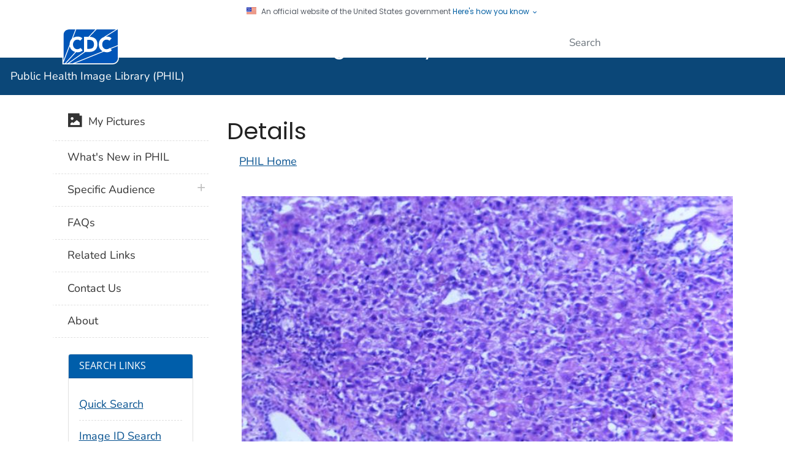

--- FILE ---
content_type: text/html; charset=utf-8
request_url: https://phil.cdc.gov/Details.aspx?pid=22224
body_size: 64012
content:


<!DOCTYPE html>

<html lang="en" class="theme-blue cdc-tp5">
<head id="ctl00_Head1"><meta charset="utf-8" /><meta http-equiv="X-UA-Compatible" content="IE=Edge" /><meta content="width=device-width, initial-scale=1, shrink-to-fit=no" name="viewport" /><meta name="mobile-web-app-capable" content="yes" /><meta name="apple-mobile-web-app-capable" content="yes" /><meta name="theme-color" content="#075290" /><link rel="apple-touch-icon" sizes="180x180" href="/TemplatePackage/4.0/assets/imgs/favicon/apple-touch-icon.png" /><link rel="icon" type="image/png" sizes="32x32" href="/TemplatePackage/4.0/assets/imgs/favicon/favicon-32x32.png" /><link rel="icon" type="image/png" sizes="16x16" href="/TemplatePackage/4.0/assets/imgs/favicon/favicon-16x16.png" /><link rel="mask-icon" href="/TemplatePackage/4.0/assets/imgs/favicon/safari-pinned-tab.svg" color="#0056b3" /><meta name="msapplication-TileColor" content="#0056b3" /><meta name="theme-color" content="#0056b3" /><link rel="stylesheet prefetch" href="/TemplatePackage/contrib/libs/bootstrap/latest/css/bootstrap.min.css?_=53438" /><link rel="stylesheet prefetch" href="/TemplatePackage/4.0/assets/css/app.tp5.min.css?_=53438" /><link rel="stylesheet" media="print" href="/TemplatePackage/4.0/assets/css/print.min.css?_=53438" />

<!-- @prismcss@ -->
<script src="https://www.cdc.gov/JScript/dmat/cdc-dmat.min.js?account=cdcgov" async></script>
<title>
	Details - Public Health Image Library(PHIL)
</title><meta name="description" content="Details - Public Health Image Library(PHIL)" /><meta name="keywords" content="CDC, PHIL, Image library, Public Health Image Library, images, public health image" /><meta name="viewport" content="width=device-width, initial-scale=1" /><meta name="robots" content="index,follow" /><meta property="cdc:template_version" content="4.0" /><link id="ctl00_Link98" rel="stylesheet" href="App_Themes/custom.css" />
<style type="text/css">
	.tvCDCString_0 { text-decoration:none; }
	.tvCDCString_1 {  }
	.tvMeSHString_0 { text-decoration:none; }
	.tvMeSHString_1 {  }

</style></head>
<body class="no-js">
    <div id="skipmenu">
        <a class="skippy sr-only-focusable" href="#content">Skip directly to site content</a>
    </div>
    <div class="cdc-header-official-notice container noindex">
	<div class="cdc-header-official-notice-header d-flex">
		<img src="/TemplatePackage/4.0/assets/imgs/uswds/us_flag_small.png" width="16" height="11" alt="" aria-hidden="true" />
		<small class="ml-2">An official website of the United States government <button class="cdc-header-official-notice-header-btn">Here's how you know <span class="cdc-header-official-notice-header-icon x12 fill-p cdc-icon-arrow-down"></span></button></small>
	</div>

	<div class="cdc-header-official-notice-body row" style="display: none;">
		<figure class="col-lg-6 d-flex">
			<img class="cdc-header-official-notice-body-img" src="/TemplatePackage/4.0/assets/imgs/uswds/icon-dot-gov.svg" alt="" aria-hidden="true" />
			<figcaption class="cdc-header-official-notice-body-info ml-3">
				<p class="cdc-header-official-notice-body-title mb-1"><strong>Official websites use .gov</strong></p>
				<p>A .gov website belongs to an official government organization in the United States.</p>
			</figcaption>
		</figure>
		<figure class="col-lg-6 d-flex">
			<img class="cdc-header-official-notice-body-img" src="/TemplatePackage/4.0/assets/imgs/uswds/icon-https.svg" alt="" aria-hidden="true" />
			<figcaption class="cdc-header-official-notice-body-info ml-3">
				<p class="cdc-header-official-notice-body-title mb-1"><strong>Secure .gov websites use HTTPS</strong></p>
				<p>A lock ( <span class="x16 fill-black cdc-icon-lock-alt-solid"></span> ) or https:// means you've safely connected to the .gov website. Share sensitive information only on official, secure websites.</p>
			</figcaption>
		</figure>
	</div>
</div>

    <div class="container-fluid header-wrapper">
        <div class="container">
            <header role="banner" aria-label="Header" class="pt-2 pb-2">
                <div class="row">
                    <div class="col cdc-logo">
                        <a href="https://www.cdc.gov/">
	<span class="sr-only">Centers for Disease Control and Prevention. CDC twenty four seven. Saving Lives, Protecting People</span>
	<img src="/TemplatePackage/4.0/assets/imgs/logo/logo-notext.svg" alt="CDC Logo" class="cdc-logo--desktop">
	<img src="/TemplatePackage/4.0/assets/imgs/logo/logo-notext.svg" alt="CDC Logo" class="cdc-logo--mobile">
</a>

                    </div>
                    <div class="col-2 col-md-3 col-xl-5 col-xxl-4 tp-search">
                        <div class="headerSearch cdc-header-search">
	<form accept-charset="UTF-8" action="https://search.cdc.gov/search/" class="cdc-header-search-form" method="get" autocomplete="off">

		<!-- fallback mobile search -->
		<button class="btn btn-primary dropdown-toggle no-toggle search-button ssi d-xl-none"
				type="button"
				data-toggle="dropdown" aria-haspopup="true" aria-expanded="false" aria-label="search"><span>Search</span>
			<i class="fi cdc-icon-magnify dropdown-menu-medium-search-icon x24" aria-hidden="true"></i>
			<i class="fi cdc-icon-close dropdown-menu-medium-close-icon x24" aria-hidden="true"></i>
		</button>

		<div class="dropdown-menu dropdown-menu-right dropdown-menu-search dropdown-menu-medium-search">
			<div class="input-group">
				<input id="headerSearch" type="text" class="form-control" maxlength="300" placeholder="Search" aria-label="Search" name="query">
				<span class="form-control-clear cdc-icon-close"></span>
				<div class="input-group-append">
					<button class="btn search-submit" type="button">
						<span class="sr-only">Submit</span>
						<i class="fi cdc-icon-magnify x24 search-submit" aria-hidden="true"></i>
					</button>
				</div>
			</div>
		</div>
		<input type="hidden" name="affiliate" value="cdc-main">
	</form>
</div>


                    </div>
                </div>
            </header>
        </div>
    </div>

    <div class="container-fluid site-title">
        <div class="container">
            <div class="row">
                <div class="col">
                    <div class="display-6 text-white fw-500 pt-1 pb-1 site-title-inner">
                        <a href="default.aspx">Public Health Image Library (PHIL)</a>
                    </div>
                </div>
            </div>
        </div>
    </div>

    <form method="post" action="./Details.aspx?pid=22224" id="aspnetForm" class="validate">
<div class="aspNetHidden">
<input type="hidden" name="__EVENTTARGET" id="__EVENTTARGET" value="" />
<input type="hidden" name="__EVENTARGUMENT" id="__EVENTARGUMENT" value="" />
<input type="hidden" name="tvCDCString_ExpandState" id="tvCDCString_ExpandState" value="eeen" />
<input type="hidden" name="tvCDCString_SelectedNode" id="tvCDCString_SelectedNode" value="" />
<input type="hidden" name="tvCDCString_PopulateLog" id="tvCDCString_PopulateLog" value="" />
<input type="hidden" name="tvMeSHString_ExpandState" id="tvMeSHString_ExpandState" value="eeeeneeeeenenen" />
<input type="hidden" name="tvMeSHString_SelectedNode" id="tvMeSHString_SelectedNode" value="" />
<input type="hidden" name="tvMeSHString_PopulateLog" id="tvMeSHString_PopulateLog" value="" />
<input type="hidden" name="__LASTFOCUS" id="__LASTFOCUS" value="" />
<input type="hidden" name="__VIEWSTATE" id="__VIEWSTATE" value="qybRxcGU4HbOcyQDSB+iq15bXp46ZtswGi4RqzNgkLZvfTMhieIMTxAZc4oSXdstIvKb9mevnwc8/2kr+i1mxyiFzNCz9WdwethpPZ91W8AbChL4OECrH4AF/TfAGweRIEx+BCgpbPxSY8M4rRWNyyTIfDdemEPv6ey/QwUA2bFSJkHPOPNshqRNik7raLiTcF9JKZbAxNGFwjFnDqsw2stvKsU3JaYI0lHb5UqkLlGxnycmLLr5AeRFXiD2YslL9WGK7SRFtpD8bwF0POO7+7NEYllqA0/Kmui6Kc90YMU4BNPkkRbOV6Z/3K2EfXi63fp1Nzpj5mCzBJTy1j2INfUAaJ+CDjgIH3uJtDBm/GbWtls4JB4BRy7ghbgjr8srJzmCbgUFOJvLxojMpuYpOHV6I/1BCwckNp8Mzh5lqft4cjejVDBnWO30LA3hHLMejgNCqtIPbpDtMAA3OibA61tM86PF3Wv2Tt6yCYw56+gneGEcUFfPDnAQWxKKlwYunEL77CBgWvRij7tbryD5hodWnJHF2fK9/0HGaEBPwpRUIAK2V9lHRR3Kw6K6w9aG0ltzMr2gmw/6FgGslNbVxmCUH3RQ219S3SgjnJEVzJ4JItxEI23ZviITlVCDl0woAH+tpSxB7s2OqmCyVcLeW2SVhvKfgxz/nZz8Sw1rjcaBRzQinTMnOnZDviaaO93fyHTW/GYmFsY/uuWTrnmLoHmfFzSt1bMzFv+YoNFmax9LurhyXa5yFor8DDH5fTxpOWUQBNhKH7OZr4/02BrmrKfDWgUfwXXSJS8XomkU7w95ve631PV/wjCDEtOBciohpOj1K4aWvfWHrs/0o5SSSxVe8qh2d63Ppj/ltcGmRF2mbtKapHJJwbA+0nU2ew24FEoEWOzhkvdDKeiImNs9bxtaJ5EMm2yhxUJ93tXeM50A/RZWosKK4Aml2wGgs/MvpN190OXfA2s4yBjPXvTgYPRH+2wJQFpXhnA2RgNcfqKiKo8FfHcQ/MQTkctXipE+StoLc4EkaPNz2MUhIZB/giEXliRFpwQ1gLd5sa1Q1nsSqNwq0QGJT9M5zxTKbVrKKKTaAUuTpVpWxRW1yricl+DhEiAWxMLwjkksNjL+saDOtuhd7OnVd8ROb6cMr6qLw2VADiky1aiVYg1BQEcJTAr65rFuFedkQn/itr96yzssGHlsapdBmXx8i2ySfi4nDUvGY5UvzJMmkvikLd46FjOz7M+aBjs6PBpfV4X5g+xONSpj2knyEI0A5yQ0rxdKSyFBp05sPX2XB87+jZdasD6sRpTKLlbN3htHWlTC/X4oOTst6gEgfaC5QNaA7FZyvb9HITzuCRy1kADuBpyjqA1+gNG6X0911/CwmXD2HDHF8eLNhIH8jD16yo0WELRookP68QgaLRLVsgnhDTgdtihDZSWLNfh7SxdEqw9+Wpkp2/ALrknZWduWeTi5GeaB87Tlc2n0flPyvvCI1khf3qHyqXagdEe7+z3hvxDwdMyMQluJX8WlxXLeNJu779wrPJzN0Wmwpc7HfWgHvj7tf3mMHV82ssa8a9QbNZSuwarrgBk0oCS3ytD18vNq7CZ+KbSbM/T6AO6s5lNH8k+KKGm878Q8OK0zfwU0ZrGQzw55dALveNxVa9efT3WVSDpAC0iHRKWYRUR1tdt399YU2W177yIOgja8I2y0ctaTGdUBvn3ltDxEPqhSbkNFiBc9FPCpAN4qU2eXu9Cs1mEcrZZ7UHdq/k8H9qJvTjZ+bWlCe4M3Ju86LaDV+f409DDfktXFTeaeot7VYEXTsdTrkP5/TR+HBep9kgwUMPVPLC/4AWlXXF7a1FCnciI/rWCTFp+lmI+fTu+LJDNokWR/7grbEc7lbSk9cn0z9fdXyLynlpTi7YOO/IryJBU/VYZ8uty1MdKFvg+tLn99la3REzRYBH8WSEFkz2yAse8VwlACOsEfYMsq3FeLLBBphjgB/HNWqsVvdNfuv8aNQKF7co4rEZyQTVKrNOrLoHYCDFPMAByyTYEBl3Tl66nLeZtSzqRJNauhoQH/MynZPb7QqbYr4w41NTjVIEkX+51Z5FpGF1AjUsKatoDyIiVOV8FSwv3pWZHXRUZdGRK/Gfi77qW+IJcX28zwTN2dTBR1LT0c+fnx1/svV8eK9+qTmK8ARJIqCuI4yhZsv8NluoJOJRsaDJ9jyV7MOERje2McITEzoQANyCI7/EubudvHckkUFrHDHPlQUphQkqsH62SnD9cpg5/zUIC+FZpSkmgx8NOWyP/KXeCrvvnFtSzaUJZHHokcmz/neLC4atm9P9jhsZNduamZ4HXziAUgmZtq5lKDp06V94iSX/d4F+N2+0UnQ0B65tq10kJU4RiGph8XFo75IxVslBU3Gh3BQW/31aXR7p/3eVgfKJUH6wFPr0NhUtrVUuV5+HxA6VXXLJBPyWMXC9F+vsZvVsmxUi81nSsIGI/12nU22EqpthNxZRK5hLw0n5ieRxXX4xkWHRamibYpXhLitcv0aj1w1MubLnFSmVxiG92HE292DI1JP4Ckz0LDlB3NGwkmjnTo8qhXKmd9oIcFEoqcUdiyz3A8xoktdB5b6Ljy1pCRPBobEVx/utkdIjZDd7QKcAEqtVesFSreJPSWXVhYK1YUHbUk94/BgOn42jvC0VmdQvE0hcxk6sqD3KHQ5UAwSvBSMYUPCaPEceWsOMITazE7J9+2shaa1lnJGfRS9bdjzhvKYA06vW0XYss7n1K1tRhqU1JqVAwG1jGSPQFDwLzNP7vUNMFjKgg6PYiFkSMNgB5xDN8THAx5xYTwoczFeJiDalsf1RX6iWky/gG4Cay/emxxu1I0HZH1QbgcZCowwnjPJ/Nd5utZNKTdXlpf5Ikn8v7AW41YZUF9GWSRS+qqDMh5OmxXtXdvAC+ZYSpR4/xcqY3c7dFsWmzrlkrv4eqY7tz06aIRfsq0aIprw5KtjwJsy2r1SKJNrH2hl7slyx+FAbxZ1zfPaehlKItr5tFax8cXPSqlaP2AxJtLUBOblmDlWDnBZ2m5PkoxHBJFIdfh+a4YOVIB8SLVHQeIcCOgq62EwxkCqkvQOECLFFyErtvK2ubTW1HBCOcjK6h/unFJa/px6Ty2mgSwafSYFwXx14T7c6w11EabyCydQQ2DXJfykCpOTEuF2fSg2yOa6EILJiqkmEDKib0K2l1zZB0n2maP9LY/7jbmlD8SC6qXIKt5Nr7yHDiKc60xARrcREfkIcKgkwkpgCMyAg4ONoUExi3+lOWp7qrPej8Vm+98UZLu0qirIiYXw8Ldc4/4TsMBGy+r6S/br3bERX24zN74wCMYeeW8B9prhyYGl/b8+piOEfUGfAVxI9iwGvvNqf75a+qbRg88wF4BmiKGdNN8Rpb+BMQLo15ObPDOS4+oaHJz3MlJa8P8jeYUgPf2ONow6/tC5KOo99KuFEl4uoG0q5htXCqGU+a2hh4LsjSEC545MOp+APihPJgJSxkOEqs3iEhe2lNdLkO43kcuFOlu1AfwU+Dsn9akxc/VlXkAug/m81i4ifK8zz3go9NifMrx986b4lpcOz2ZKMPltRwD7/mXQBMD5KeTNV63E/HqBsqwef6OYAmAtNl+BoBnMsECq/ztKL8pxSh2YacrtJbFxxp1ZoNlc/orq55gyuAakyLvUhSzIgZ9xjWA5OWzlAYy8PAyBAOfizXqwMfxjcE7P/UJMEPHPcv5ZSczTQz2zll11DkDjOx8bCVasNHmpd4xL2c9qShepqUJktqF6+TLso2GZsDKoSHgRhTXFbUIkSG6rZ4CH88HUa1+ezEvAsruc8x4iGlTZCMnvLZw1wc5Y65OdwnLnrzSjpA8RdYCcNZdV+o1iUVHcqn/mEM45yhYUB+mTkDt+Z5lwzC9mXtK/6mPGYxf7l8Pl2hTFNGlxLDVziiHCT8SVpDV/kbxf1mqFMgXpGv/sTESI8zM5dzsxm3ymEmWHE/8UOThN+zndwHPQ5ItoMRMeIR8N67sITSquGlZfwzKhBbkn3aXiwGkLXmRR/S+revagjvSWj9AEA+na+JuFXOkK3I2+rombir5zCtzktpJ96770kvbmcmPjgZdURxi9oD5hmhxno30LN3KC/r4jsnSLqfAMN6EF6EeGSnGZNU+OpmkTtpkmCJ8i7lnrR6AthfwqcUTKkJM1yBrj/ssHYjchLS2q7bOlfLunJ8cDrSM29G1d7RrS1flj8ENRov0jzfbNMkSgxTeijAQqJEay2EriVnDqyb08e6REla3TchO9px6Xl6kyVlVj/m/EWSJiJM1pVAjlDmzK3xZdEf3fazIRJp4UlEY2OM/ndH1fyw6rh+EE43iDD62ZYFOOYQuh80Y/Btj80/uEcxzweUlvW+CnHfM1kA1qU3x5wnIhvp033NUMH4LCnSM0c4GNJsyPcLKcSKYaRIiCIFBSWh3/ZirttJIt9wDR3dZHwO95AeC1y9/K5X65w8jPgRqF6dSkeQ9rJRTW+X1GC85SSUMfh5Ijn5vANPYdjOQ821fpBvgk0LtqoaHHJ3c1eh1DcZQOcC8m2Jciqoyx3j/klCt1DY3Ji99+Jf3cQj1G0taVrvHupra73OVNR4YLTmF44nn7hNuRLSpsm0iw8AC8ykdaCOdiqAXxfGL6GT9694GcZQ1QBY2eJSyCu7SLOWiuQ/fVszHh/fktTSnCb9bUF3zLKzBvXajaWDLAEvNfykVmemtdomvqG8DFoty/psf0oC2IqNc7LO6VhYmT5IZoRAdG4MdW/FqTWj2z8Q3omfih2Elzhm1k7UvJJZ1VvPWy9Ofv6V4hYrLuhGpOWqBsovdSEjxXAszkUwgbVMr175i9ddOccrTbUKPpws71sXwuDITjz2pD43aJsevRlJMRnKILQMIgohn2u3CPTTJimAH9NESQreQ04jG/4bX4n+7f1GGGTobIo2Tdl4UqEgXLRRJ0CeRdBw673KvVtg3HpXzjRfiRnWfML+RRA+yamPMe3VByZDc/NPOP7RinSQHe1FnUzMBBFjLFjfMO1EjRB8olyzkdrWA7vxv0wgAjWT+59rZ1LvB/ZGSh1E2aB3j311lRmbLjtNShs4sJsV4EWnr73jx8KYvuHErEkS7HdvdXloyH83afk6YTNFzadDan4lm28Enc14eaARrdbuAKkXU1ZI/zT18GevrA0OpFcKbCRGV7W/Wm2idpmN9rBHGNRNkWSsoqMeGQynlz3d8c8XDyo3cYl83gZ6lVmmMR41A6bQGVcM9b71knV1/D2em+Zb9Q+j1sdlZCyK6qJnXQTtle94MdGgRytrK4Ipj8sspC3H8SBNtk3ehYZpAzxePFTRfErzlPuJ+JrFLEBn5q8tHtKe73j91NJj2BienAG038Cx+XNiy1RB+C0//beGdlBA2fDyPomwwJeeA8X/Q94q2eHagUZD2jHIALn8WIlUlXXgB0iDFBdgLVph7kNOvJyvyJK+iad3I3g2L1ruZKSF8RPti17+o8BdrOYIqbQSrKt+C9b2vPXU3DhMQJS/uXcfR+E9xCD2JsWC4ZhaLgYxsxGT8XzC2u9FjeiNYOkCiDsI1yO8WvNDKaLjS0JbCM5BMCQYuC/5eQWWC+lWpbBgJdcQEChR2cW10O6pvQqAtbj/2EJs3xASMX7pJ3bPnRaCx2itqG/Gc1SrexNngHWQK9b1t1gzf9HPfBtawmM8MZAB1suqJEjWtHm3Vh4/53eI=" />
</div>

<script type="text/javascript">
//<![CDATA[
var theForm = document.forms['aspnetForm'];
if (!theForm) {
    theForm = document.aspnetForm;
}
function __doPostBack(eventTarget, eventArgument) {
    if (!theForm.onsubmit || (theForm.onsubmit() != false)) {
        theForm.__EVENTTARGET.value = eventTarget;
        theForm.__EVENTARGUMENT.value = eventArgument;
        theForm.submit();
    }
}
//]]>
</script>


<script src="/WebResource.axd?d=pynGkmcFUV13He1Qd6_TZB7pJMyicSGNF1fzIUR3cvgz5nvErRCn_k5LMMTacXxwLzwaenNsprVIJGF-nRIXWg2&amp;t=638901397900000000" type="text/javascript"></script>


<script src="/ScriptResource.axd?d=agSMDUXPN-pREW5QhKjBzFvVo1OrLI--o2gNq1ZQxhwXZ3F_MdM-wAQT8npRhDgrMd93Wn4dc-s2GsQs5bq-q2Ny7BdGk4wqQ1vasSNiipgTv8XpX5GA_r07Pt-FDbV9-mSmR1fr9M7COL77MmdSYQ2&amp;t=7f7f23e2" type="text/javascript"></script>
<script type="text/javascript">
//<![CDATA[

    function TreeView_PopulateNodeDoCallBack(context,param) {
        WebForm_DoCallback(context.data.treeViewID,param,TreeView_ProcessNodeData,context,TreeView_ProcessNodeData,false);
    }
var tvCDCString_Data = null;var tvMeSHString_Data = null;//]]>
</script>

<script src="/ScriptResource.axd?d=NJmAwtEo3Ipnlaxl6CMhvs1I_cY_AfpWEE99PhFPCvIxNq2_SOo7qwwiP1xnKXXPU2sgvEEnzBHutloJYKjEFW6vc6FjIcCU61XtX7d8VT4qwRiD2_E9k2H0-_SHNewdhn9fzaAFKirqauaCmdLhEwD02f4dUra1t3xihasr7vs1&amp;t=5c0e0825" type="text/javascript"></script>
<script src="/ScriptResource.axd?d=dwY9oWetJoJoVpgL6Zq8ODhiVdxEjkWTMM0wayWJYZnEXAe42ri7tkWm0ZK2eUo32D1bTa2QHngM2t3PRtr7fESA1kShvW0whGfFcvi0N3EQ4oXEiolkjASFyyQ8GT8KAQ0NbI0tKUkW2Lzgo0sdxPE17_SAEZTvEw337njE6LY1&amp;t=5c0e0825" type="text/javascript"></script>
<div class="aspNetHidden">

	<input type="hidden" name="__VIEWSTATEGENERATOR" id="__VIEWSTATEGENERATOR" value="C9F36B63" />
	<input type="hidden" name="__EVENTVALIDATION" id="__EVENTVALIDATION" value="WilIuyb94Jwx7gMbUF4uAMzom9Lb60WeOn8G6ztu8lLrEXH8OAvKDOe7eQRAxuG/C0k5JILogOGNVh3uJjBb/Q5wapaINO3kVzyfZApd6Hgrm6rFH4zBs4GS2MgqwVj15N1gaCXeaKKkoarjlKfiSw==" />
</div>

        <script type="text/javascript">
//<![CDATA[
Sys.WebForms.PageRequestManager._initialize('ctl00$ScriptManager1', 'aspnetForm', [], [], [], 90, 'ctl00');
//]]>
</script>


        

        <!-- Page Content Wrap (11 through 19) -->
        <div class="container d-flex flex-wrap body-wrapper">

            <!-- Content (13 through 19) -->
            <main class="col-lg-9 order-lg-2" role="main" aria-label="Main Content Area">

                <!-- (DEV ONLY) Section Nav Area -->
                <div class="docs-right-rail">
                    <nav role="navigation" aria-label="Section Nav" class="w-100 d-md-none sticky-top">
                        <!-- Page Title/Section Nav (mobile) -->
                    </nav>
                </div>

                <div class="row">
                    <h1 id="phil-page-title"></h1>
                    <div class="col-md-12 content">
                        
	<h1></h1>
	
<div>
	
	
	<a id="hlPHILHomeTop" href="default.aspx">PHIL Home</a>
	<h2>
		<span id="lblPhilId"></span></h2>
</div>
<div class="row top-buffer">
	<div class="col-md-12">
		<div class="modalImageWrapper d-block d-sm-block d-md-none d-lg-none d-xl-none ml-1">
			<img id="imgURL1" class="opt-in" src="https://phil.cdc.gov//PHIL_Images/22224/22224_lores.jpg" style="padding-bottom: 30px" />
		</div>
		<div class="modalImageWrapper top-buffer d-none d-sm-none d-md-block d-lg-block d-xl-block ml-1">
			<img id="imgURL2" class="opt-in" src="https://phil.cdc.gov//PHIL_Images/22224/22224_lores.jpg" style="padding-bottom: 30px" />
		</div>
		<div class="table-responsive">
			<table class="table table-bordered">
				<tr bgcolor="white" valign="top">
					<td><strong>ID#:</strong></td>
					<td>
						<span id="lblID">22224</span>
					</td>
				</tr>
				<tr bgcolor="white" valign="top">
					<td><strong>Caption:</strong></td>
					<td><span id="lblDesc"></strong><br />Under a magnification of 125X, this photomicrograph of a liver tissue parenchymal specimen, revealed histopathologic changes due to a case of acute infectious hepatitis. Important findings included a loss of the normal lobular hepatic cytoarchitecture, a phenomenon referred to as lobular disarray, ballooning degeneration of liver hepatocytes indicative of liver cell death, and canalicular cholestasis, or obstruction of bile flow through the small canals in the parenchyma.<strong></span></td>
				</tr>
				<tr bgcolor="white" valign="top">
					<td><strong>High Resolution:</strong></td>
					<td>
						
						
						<a id="hlHighResDownload" href="javascript:__doPostBack(&#39;ctl00$contentArea2$ucDetails$hlHighResDownload&#39;,&#39;&#39;)">Click here for hi-resolution image (18.35 MB)</a>
					</td>
				</tr>
				<tr bgcolor="white" valign="top">
					<td><strong>Content Provider(s):</strong></td>
					<td>
						<span id="lblContprov">CDC/ Roger A. Feldman, MD</span></td>
				</tr>
				<tr bgcolor="white" valign="top">
					<td><strong>Creation Date:</strong></td>
					<td>
						<span id="lblCretDt">1964</span></td>
				</tr>
				<tr bgcolor="white" valign="top">
					<td><strong>Photo Credit:</strong></td>
					<td>
						<span id="lblPhotoCredit"></span></td>
				</tr>
				<tr bgcolor="white" valign="top">
					<td><strong>Links:</strong></td>
					<td>
						<a id="hlLinks"></a></td>
				</tr>
				<tr bgcolor="white" valign="top">
					<td><strong>Categories:</strong></td>
					<td>
						<table border="0" cellpadding="0" cellspacing="0">
							<tr>
								<td style="border: none;">CDC Organization<br />
									<img src="images/node_last.gif" />
									<a href="#tvCDCString_SkipLink" style="position:absolute;left:-10000px;top:auto;width:1px;height:1px;overflow:hidden;">Skip Navigation Links.</a><div id="tvCDCString" class="tree">
	<table cellpadding="0" cellspacing="0" style="border-width:0;">
		<tr>
			<td><img src="/WebResource.axd?d=0I2_S9yc7nkxUxvytX7_gb644gCuSEqggFB73xuS_T6b5xquVgPiKfjGc0Fju4ZdHaRutTCSRlJ-0PUR4ojrKTEKTlsCqdGmmT9BdV_LZdk1&amp;t=638901397900000000" alt="" /></td><td style="white-space:nowrap;"><a class="tvCDCString_0" href="AdvancedSearchResults.aspx?Search=Organization – 2004 – present&amp;parentid=50000&amp;catid=50001" id="tvCDCStringn0">Organization – 2004 – present</a></td>
		</tr>
	</table><div id="tvCDCStringn0Nodes" style="display:block;">
		<table cellpadding="0" cellspacing="0" style="border-width:0;">
			<tr>
				<td><div style="width:20px;height:1px"></div></td><td><img src="/WebResource.axd?d=OVjaQnj7-BgyIYo-ciQX6-E9uBJo-hrXnVrC_twFF1jP4C8sX2TTzgoMzf5dMsCcoeSYe7uUAKTAone5uGzW4fjBexqz6QRl-1bM2UXk8DU1&amp;t=638901397900000000" alt="" /></td><td style="white-space:nowrap;"><a class="tvCDCString_0" href="AdvancedSearchResults.aspx?Search=Coordinating Center for Infectious Diseases&amp;parentid=50001&amp;catid=50027" id="tvCDCStringn1">Coordinating Center for Infectious Diseases</a></td>
			</tr>
		</table><div id="tvCDCStringn1Nodes" style="display:block;">
			<table cellpadding="0" cellspacing="0" style="border-width:0;">
				<tr>
					<td><div style="width:20px;height:1px"></div></td><td><div style="width:20px;height:1px"></div></td><td><img src="/WebResource.axd?d=OVjaQnj7-BgyIYo-ciQX6-E9uBJo-hrXnVrC_twFF1jP4C8sX2TTzgoMzf5dMsCcoeSYe7uUAKTAone5uGzW4fjBexqz6QRl-1bM2UXk8DU1&amp;t=638901397900000000" alt="" /></td><td style="white-space:nowrap;"><a class="tvCDCString_0" href="AdvancedSearchResults.aspx?Search=National Center for Infectious Diseases&amp;parentid=50027&amp;catid=50089" id="tvCDCStringn2">National Center for Infectious Diseases</a></td>
				</tr>
			</table><div id="tvCDCStringn2Nodes" style="display:block;">
				<table cellpadding="0" cellspacing="0" style="border-width:0;">
					<tr>
						<td><div style="width:20px;height:1px"></div></td><td><div style="width:20px;height:1px"></div></td><td><div style="width:20px;height:1px"></div></td><td><img src="/WebResource.axd?d=OVjaQnj7-BgyIYo-ciQX6-E9uBJo-hrXnVrC_twFF1jP4C8sX2TTzgoMzf5dMsCcoeSYe7uUAKTAone5uGzW4fjBexqz6QRl-1bM2UXk8DU1&amp;t=638901397900000000" alt="" /></td><td style="white-space:nowrap;"><a class="tvCDCString_0" href="AdvancedSearchResults.aspx?Search=Division of Viral Hepatitis&amp;parentid=50089&amp;catid=50098" id="tvCDCStringn3"><span style='font-weight:bold'>Division of Viral Hepatitis</span></a></td>
					</tr>
				</table>
			</div>
		</div>
	</div>
</div><a id="tvCDCString_SkipLink"></a>
								</td>
							</tr>
						</table>
						<br />
						<table border="0" cellpadding="0" cellspacing="0">
							<tr>
								<td style="border: none;">MeSH
								<br />
									<img src="images/node_last.gif" style="height: 20px;" />
									<a href="#tvMeSHString_SkipLink" style="position:absolute;left:-10000px;top:auto;width:1px;height:1px;overflow:hidden;">Skip Navigation Links.</a><div id="tvMeSHString" class="tree">
	<table cellpadding="0" cellspacing="0" style="border-width:0;">
		<tr>
			<td><img src="/WebResource.axd?d=lRwXGPbjjiTWUFPkl8gAAagJgf51tGUS-JNvq2cnVe8Yh4YIcnXtC-ROKknVKE4zEi4ViGd9FO5M0tQjM2--B78rAUz4TEAWOKhGNTFrQ7k1&amp;t=638901397900000000" alt="" /></td><td style="white-space:nowrap;"><a class="tvMeSHString_0" href="AdvancedSearchResults.aspx?Search=Biological Sciences&amp;parentid=1500&amp;catid=1507" id="tvMeSHStringn0">Biological Sciences</a></td>
		</tr>
	</table><div id="tvMeSHStringn0Nodes" style="display:block;">
		<table cellpadding="0" cellspacing="0" style="border-width:0;">
			<tr>
				<td><div style="width:20px;height:1px"><img src="/WebResource.axd?d=hdmFCDCPe26zjLsJ_I0wGldAaZDqTUpl3yxTrwrn79nwOLqiqwloDlDEzIWXkhLWxtPoXu9y6N65ZwyKWWR6TwFN8cznKJopTEMrBiDoGXY1&amp;t=638901397900000000" alt="" /></div></td><td><img src="/WebResource.axd?d=OVjaQnj7-BgyIYo-ciQX6-E9uBJo-hrXnVrC_twFF1jP4C8sX2TTzgoMzf5dMsCcoeSYe7uUAKTAone5uGzW4fjBexqz6QRl-1bM2UXk8DU1&amp;t=638901397900000000" alt="" /></td><td style="white-space:nowrap;"><a class="tvMeSHString_0" href="AdvancedSearchResults.aspx?Search=Biological Phenomena, Cell Phenomena, and Immunity&amp;parentid=1507&amp;catid=4363" id="tvMeSHStringn1">Biological Phenomena, Cell Phenomena, and Immunity</a></td>
			</tr>
		</table><div id="tvMeSHStringn1Nodes" style="display:block;">
			<table cellpadding="0" cellspacing="0" style="border-width:0;">
				<tr>
					<td><div style="width:20px;height:1px"><img src="/WebResource.axd?d=hdmFCDCPe26zjLsJ_I0wGldAaZDqTUpl3yxTrwrn79nwOLqiqwloDlDEzIWXkhLWxtPoXu9y6N65ZwyKWWR6TwFN8cznKJopTEMrBiDoGXY1&amp;t=638901397900000000" alt="" /></div></td><td><div style="width:20px;height:1px"></div></td><td><img src="/WebResource.axd?d=OVjaQnj7-BgyIYo-ciQX6-E9uBJo-hrXnVrC_twFF1jP4C8sX2TTzgoMzf5dMsCcoeSYe7uUAKTAone5uGzW4fjBexqz6QRl-1bM2UXk8DU1&amp;t=638901397900000000" alt="" /></td><td style="white-space:nowrap;"><a class="tvMeSHString_0" href="AdvancedSearchResults.aspx?Search=Cell Physiology&amp;parentid=4363&amp;catid=5683" id="tvMeSHStringn2">Cell Physiology</a></td>
				</tr>
			</table><div id="tvMeSHStringn2Nodes" style="display:block;">
				<table cellpadding="0" cellspacing="0" style="border-width:0;">
					<tr>
						<td><div style="width:20px;height:1px"><img src="/WebResource.axd?d=hdmFCDCPe26zjLsJ_I0wGldAaZDqTUpl3yxTrwrn79nwOLqiqwloDlDEzIWXkhLWxtPoXu9y6N65ZwyKWWR6TwFN8cznKJopTEMrBiDoGXY1&amp;t=638901397900000000" alt="" /></div></td><td><div style="width:20px;height:1px"></div></td><td><div style="width:20px;height:1px"></div></td><td><img src="/WebResource.axd?d=OVjaQnj7-BgyIYo-ciQX6-E9uBJo-hrXnVrC_twFF1jP4C8sX2TTzgoMzf5dMsCcoeSYe7uUAKTAone5uGzW4fjBexqz6QRl-1bM2UXk8DU1&amp;t=638901397900000000" alt="" /></td><td style="white-space:nowrap;"><a class="tvMeSHString_0" href="AdvancedSearchResults.aspx?Search=Cell Death&amp;parentid=5683&amp;catid=30991" id="tvMeSHStringn3">Cell Death</a></td>
					</tr>
				</table><div id="tvMeSHStringn3Nodes" style="display:block;">
					<table cellpadding="0" cellspacing="0" style="border-width:0;">
						<tr>
							<td><div style="width:20px;height:1px"><img src="/WebResource.axd?d=hdmFCDCPe26zjLsJ_I0wGldAaZDqTUpl3yxTrwrn79nwOLqiqwloDlDEzIWXkhLWxtPoXu9y6N65ZwyKWWR6TwFN8cznKJopTEMrBiDoGXY1&amp;t=638901397900000000" alt="" /></div></td><td><div style="width:20px;height:1px"></div></td><td><div style="width:20px;height:1px"></div></td><td><div style="width:20px;height:1px"></div></td><td><img src="/WebResource.axd?d=OVjaQnj7-BgyIYo-ciQX6-E9uBJo-hrXnVrC_twFF1jP4C8sX2TTzgoMzf5dMsCcoeSYe7uUAKTAone5uGzW4fjBexqz6QRl-1bM2UXk8DU1&amp;t=638901397900000000" alt="" /></td><td style="white-space:nowrap;"><a class="tvMeSHString_0" href="AdvancedSearchResults.aspx?Search=Apoptosis&amp;parentid=30991&amp;catid=31455" id="tvMeSHStringn4"><span style='font-weight:bold'>Apoptosis</span></a></td>
						</tr>
					</table>
				</div>
			</div>
		</div>
	</div><table cellpadding="0" cellspacing="0" style="border-width:0;">
		<tr>
			<td><img src="/WebResource.axd?d=OVjaQnj7-BgyIYo-ciQX6-E9uBJo-hrXnVrC_twFF1jP4C8sX2TTzgoMzf5dMsCcoeSYe7uUAKTAone5uGzW4fjBexqz6QRl-1bM2UXk8DU1&amp;t=638901397900000000" alt="" /></td><td style="white-space:nowrap;"><a class="tvMeSHString_0" href="AdvancedSearchResults.aspx?Search=Diseases&amp;parentid=1500&amp;catid=1503" id="tvMeSHStringn5">Diseases</a></td>
		</tr>
	</table><div id="tvMeSHStringn5Nodes" style="display:block;">
		<table cellpadding="0" cellspacing="0" style="border-width:0;">
			<tr>
				<td><div style="width:20px;height:1px"></div></td><td><img src="/WebResource.axd?d=OVjaQnj7-BgyIYo-ciQX6-E9uBJo-hrXnVrC_twFF1jP4C8sX2TTzgoMzf5dMsCcoeSYe7uUAKTAone5uGzW4fjBexqz6QRl-1bM2UXk8DU1&amp;t=638901397900000000" alt="" /></td><td style="white-space:nowrap;"><a class="tvMeSHString_0" href="AdvancedSearchResults.aspx?Search=Digestive System Diseases&amp;parentid=1503&amp;catid=8412" id="tvMeSHStringn6">Digestive System Diseases</a></td>
			</tr>
		</table><div id="tvMeSHStringn6Nodes" style="display:block;">
			<table cellpadding="0" cellspacing="0" style="border-width:0;">
				<tr>
					<td><div style="width:20px;height:1px"></div></td><td><div style="width:20px;height:1px"></div></td><td><img src="/WebResource.axd?d=xnKIOFK8_FM0Qhs_8nLkLW2MeeasgaSAXc6aQ7I529iKMDdSPx3WmQwXtaQJkTMiZT1HcI2JDewNGh_8uyizmg_7qphwEI02D9kS_Q1n9kU1&amp;t=638901397900000000" alt="" /></td><td style="white-space:nowrap;"><a class="tvMeSHString_0" href="AdvancedSearchResults.aspx?Search=Biliary Tract Diseases&amp;parentid=8412&amp;catid=4320" id="tvMeSHStringn7">Biliary Tract Diseases</a></td>
				</tr>
			</table><div id="tvMeSHStringn7Nodes" style="display:block;">
				<table cellpadding="0" cellspacing="0" style="border-width:0;">
					<tr>
						<td><div style="width:20px;height:1px"></div></td><td><div style="width:20px;height:1px"></div></td><td><div style="width:20px;height:1px"><img src="/WebResource.axd?d=hdmFCDCPe26zjLsJ_I0wGldAaZDqTUpl3yxTrwrn79nwOLqiqwloDlDEzIWXkhLWxtPoXu9y6N65ZwyKWWR6TwFN8cznKJopTEMrBiDoGXY1&amp;t=638901397900000000" alt="" /></div></td><td><img src="/WebResource.axd?d=OVjaQnj7-BgyIYo-ciQX6-E9uBJo-hrXnVrC_twFF1jP4C8sX2TTzgoMzf5dMsCcoeSYe7uUAKTAone5uGzW4fjBexqz6QRl-1bM2UXk8DU1&amp;t=638901397900000000" alt="" /></td><td style="white-space:nowrap;"><a class="tvMeSHString_0" href="AdvancedSearchResults.aspx?Search=Bile Duct Diseases&amp;parentid=4320&amp;catid=4299" id="tvMeSHStringn8">Bile Duct Diseases</a></td>
					</tr>
				</table><div id="tvMeSHStringn8Nodes" style="display:block;">
					<table cellpadding="0" cellspacing="0" style="border-width:0;">
						<tr>
							<td><div style="width:20px;height:1px"></div></td><td><div style="width:20px;height:1px"></div></td><td><div style="width:20px;height:1px"><img src="/WebResource.axd?d=hdmFCDCPe26zjLsJ_I0wGldAaZDqTUpl3yxTrwrn79nwOLqiqwloDlDEzIWXkhLWxtPoXu9y6N65ZwyKWWR6TwFN8cznKJopTEMrBiDoGXY1&amp;t=638901397900000000" alt="" /></div></td><td><div style="width:20px;height:1px"></div></td><td><img src="/WebResource.axd?d=OVjaQnj7-BgyIYo-ciQX6-E9uBJo-hrXnVrC_twFF1jP4C8sX2TTzgoMzf5dMsCcoeSYe7uUAKTAone5uGzW4fjBexqz6QRl-1bM2UXk8DU1&amp;t=638901397900000000" alt="" /></td><td style="white-space:nowrap;"><a class="tvMeSHString_0" href="AdvancedSearchResults.aspx?Search=Cholestasis&amp;parentid=4299&amp;catid=6196" id="tvMeSHStringn9">Cholestasis</a></td>
						</tr>
					</table><div id="tvMeSHStringn9Nodes" style="display:block;">
						<table cellpadding="0" cellspacing="0" style="border-width:0;">
							<tr>
								<td><div style="width:20px;height:1px"></div></td><td><div style="width:20px;height:1px"></div></td><td><div style="width:20px;height:1px"><img src="/WebResource.axd?d=hdmFCDCPe26zjLsJ_I0wGldAaZDqTUpl3yxTrwrn79nwOLqiqwloDlDEzIWXkhLWxtPoXu9y6N65ZwyKWWR6TwFN8cznKJopTEMrBiDoGXY1&amp;t=638901397900000000" alt="" /></div></td><td><div style="width:20px;height:1px"></div></td><td><div style="width:20px;height:1px"></div></td><td><img src="/WebResource.axd?d=OVjaQnj7-BgyIYo-ciQX6-E9uBJo-hrXnVrC_twFF1jP4C8sX2TTzgoMzf5dMsCcoeSYe7uUAKTAone5uGzW4fjBexqz6QRl-1bM2UXk8DU1&amp;t=638901397900000000" alt="" /></td><td style="white-space:nowrap;"><a class="tvMeSHString_0" href="AdvancedSearchResults.aspx?Search=Cholestasis, Intrahepatic&amp;parentid=6196&amp;catid=6197" id="tvMeSHStringn10"><span style='font-weight:bold'>Cholestasis, Intrahepatic</span></a></td>
							</tr>
						</table>
					</div>
				</div>
			</div><table cellpadding="0" cellspacing="0" style="border-width:0;">
				<tr>
					<td><div style="width:20px;height:1px"></div></td><td><div style="width:20px;height:1px"></div></td><td><img src="/WebResource.axd?d=OVjaQnj7-BgyIYo-ciQX6-E9uBJo-hrXnVrC_twFF1jP4C8sX2TTzgoMzf5dMsCcoeSYe7uUAKTAone5uGzW4fjBexqz6QRl-1bM2UXk8DU1&amp;t=638901397900000000" alt="" /></td><td style="white-space:nowrap;"><a class="tvMeSHString_0" href="AdvancedSearchResults.aspx?Search=Liver Diseases&amp;parentid=8412&amp;catid=15539" id="tvMeSHStringn11">Liver Diseases</a></td>
				</tr>
			</table><div id="tvMeSHStringn11Nodes" style="display:block;">
				<table cellpadding="0" cellspacing="0" style="border-width:0;">
					<tr>
						<td><div style="width:20px;height:1px"></div></td><td><div style="width:20px;height:1px"></div></td><td><div style="width:20px;height:1px"></div></td><td><img src="/WebResource.axd?d=xnKIOFK8_FM0Qhs_8nLkLW2MeeasgaSAXc6aQ7I529iKMDdSPx3WmQwXtaQJkTMiZT1HcI2JDewNGh_8uyizmg_7qphwEI02D9kS_Q1n9kU1&amp;t=638901397900000000" alt="" /></td><td style="white-space:nowrap;"><a class="tvMeSHString_0" href="AdvancedSearchResults.aspx?Search=Cholestasis, Intrahepatic&amp;parentid=15539&amp;catid=6198" id="tvMeSHStringn12"><span style='font-weight:bold'>Cholestasis, Intrahepatic</span></a></td>
					</tr>
				</table><table cellpadding="0" cellspacing="0" style="border-width:0;">
					<tr>
						<td><div style="width:20px;height:1px"></div></td><td><div style="width:20px;height:1px"></div></td><td><div style="width:20px;height:1px"></div></td><td><img src="/WebResource.axd?d=OVjaQnj7-BgyIYo-ciQX6-E9uBJo-hrXnVrC_twFF1jP4C8sX2TTzgoMzf5dMsCcoeSYe7uUAKTAone5uGzW4fjBexqz6QRl-1bM2UXk8DU1&amp;t=638901397900000000" alt="" /></td><td style="white-space:nowrap;"><a class="tvMeSHString_0" href="AdvancedSearchResults.aspx?Search=Hepatitis&amp;parentid=15539&amp;catid=12681" id="tvMeSHStringn13">Hepatitis</a></td>
					</tr>
				</table><div id="tvMeSHStringn13Nodes" style="display:block;">
					<table cellpadding="0" cellspacing="0" style="border-width:0;">
						<tr>
							<td><div style="width:20px;height:1px"></div></td><td><div style="width:20px;height:1px"></div></td><td><div style="width:20px;height:1px"></div></td><td><div style="width:20px;height:1px"></div></td><td><img src="/WebResource.axd?d=OVjaQnj7-BgyIYo-ciQX6-E9uBJo-hrXnVrC_twFF1jP4C8sX2TTzgoMzf5dMsCcoeSYe7uUAKTAone5uGzW4fjBexqz6QRl-1bM2UXk8DU1&amp;t=638901397900000000" alt="" /></td><td style="white-space:nowrap;"><a class="tvMeSHString_0" href="AdvancedSearchResults.aspx?Search=Hepatitis, Viral, Human&amp;parentid=12681&amp;catid=12724" id="tvMeSHStringn14"><span style='font-weight:bold'>Hepatitis, Viral, Human</span></a></td>
						</tr>
					</table>
				</div>
			</div>
		</div>
	</div>
</div><a id="tvMeSHString_SkipLink"></a>
								</td>
							</tr>
						</table>
					</td>
				</tr>
				<tr bgcolor="white" valign="top">
					<td><strong>Copyright Restrictions:</strong></td>
					<td>
						<span id="lblCopyRight"><strong>None</strong> - This image is in the public domain and thus free of any copyright restrictions.</span></td>
				</tr>
				<tr bgcolor="white" valign="top">
					<td colspan="2">
						<input id="ctl00_contentArea2_ucDetails_cbAddMyPictures" type="checkbox" name="ctl00$contentArea2$ucDetails$cbAddMyPictures" onclick="javascript:setTimeout(&#39;__doPostBack(\&#39;ctl00$contentArea2$ucDetails$cbAddMyPictures\&#39;,\&#39;\&#39;)&#39;, 0)" /><label for="ctl00_contentArea2_ucDetails_cbAddMyPictures">&nbsp;Add to My Pictures</label></td>
				</tr>

			</table>
		</div>
	</div>
</div>
<div>
	
	
	<a id="hlPhilHomeBottom" href="default.aspx">PHIL Home</a>
</div>
<br />




                        
                    </div>
                </div>
                <div class="row">
                    <!-- persistent content area -->
                </div>

                <!-- (20) Date Updated -->
                <div class="row">
                    <div class="col last-reviewed">
                        <!--include file="includes/last-reviewed.html" -->
                    </div>
                </div>
            </main>

            <div class="leftnav-wrapper col-lg-3 order-lg-1">
                <nav role="navigation" aria-label="Left Navigation Menu">
                    

<ul id="nav-primary" class="list-group tp-nav-main">
    <li class="list-group-item nav-lvl2">        
        <a href="myPictures.aspx">
            <span class="fi cdc-icon-image x24" aria-hidden="true"></span>&nbsp;&nbsp;My Pictures
        </a>
    </li>
    <li class="list-group-item nav-lvl2">
        <a href="WhatsNew.aspx">What's New in PHIL</a>
    </li>
    <li class="list-group-item nav-lvl2">
        <a href="Audience.aspx">Specific Audience</a>
        <a href="#nav-group-708bc" aria-controls="nav-group-708bc" class="nav-plus nav-expandcollapse" data-toggle="collapse"><span class="sr-only">plus icon</span><span class="fi cdc-icon-plus" aria-hidden="true"></span></a>
        <ul class="collapse" id="nav-group-708bc">
            <li class="list-group-item nav-lvl2">
                <a href="Group_HealthCareProviders.aspx">Health Care Providers</a>
            </li>
            <li class="list-group-item nav-lvl2">
                <a href="Group_PrCommunications.aspx">Public Relations / Communications</a>
            </li>
            <li class="list-group-item nav-lvl2">
                <a href="Group_TeachersTrainers.aspx">Teachers & Trainers</a>
            </li>
            <li class="list-group-item nav-lvl2">
                <a href="Group_Students.aspx">Students</a>
            </li>
            <li class="list-group-item nav-lvl2">
                <a href="Group_PhotoLibResearchers.aspx">Photo Librarians & Researchers</a>
            </li>
            <li class="list-group-item nav-lvl2">
                <a href="Group_PublicHealth.aspx">Public Health Practitioners</a>
            </li>
            <li class="list-group-item nav-lvl2">
                <a href="Group_Researchers.aspx">Biomedical Researchers</a>
            </li>
            <li class="list-group-item nav-lvl2">
                <a href="Group_Consumers.aspx">Consumers</a>
            </li>
        </ul>
    </li>
    <li class="list-group-item nav-lvl2">
        <a href="FAQ.aspx">FAQs</a>
    </li>
    <li class="list-group-item nav-lvl2">
        <a href="Links.aspx">Related Links</a>
    </li>
    <li class="list-group-item nav-lvl2">
        <a href="Contact.aspx">Contact Us</a>
    </li>
    <li class="list-group-item nav-lvl2">
        <a href="About.aspx">About</a>
    </li>
</ul>


                </nav>
                <div class="row">
                    <div class="col under-left-nav">
                        
                        
<div class="card m-4">
	<div class="card-header h6 bg-primary">Search Links</div>
	<div class="card-body bg-white">
		<ul class="m-0 p-0 block-list">
			<li>
				<a href="QuickSearch.aspx">Quick Search</a>
			</li>
			<li>
				<a href="ImageidSearch.aspx">Image ID Search</a>
			</li>
			<li>
				<a href="AdvancedSearch.aspx">Advanced Search</a>
			</li>
			<li>
				<a href="SearchTips.aspx">Search Tips</a>
			</li>
		</ul>
	</div>
</div>

                    </div>
                </div>


                <!-- Email Module -->
                <div class="card tp-gov-d mb-3">
                    <div class="card-header h4">
                        <span class="sr-only">Social_govd</span>
                        <span class="fi cdc-icon-email x32" aria-hidden="true"></span>
                        <span class="gov-d-header-text">Get Email Updates</span>
                    </div>
                    <div class="card-body">
                        <p>To receive email updates about this page, enter your email address:</p>

                        <!-- Nested Form -->
                        <div>
                            <div class="form-row">
                                <div class="form-group col-md-12">
                                    <label for="gov-d-email" class="sr-only">Email Address</label>
                                    <input id="userID" name="userID" type="email"
                                        class="form-control" placeholder="Email Address" required form="govd-subscribe">
                                    <input id="gov-d-topic" name="topic_id" type="hidden" value="USCDC_460" form="govd-subscribe" />
                                    <input id="gov-d-origin" name="origin" type="hidden" value="" form="govd-subscribe" />
                                    <input id="gov-d-pop" name="pop" type="hidden" value="t" form="govd-subscribe" />
                                </div>
                            </div>
                            <div class="form-row">
                                <div class="col-6">
                                    <a class="explain" href="//www.cdc.gov/emailupdates/">What's this?</a>
                                </div>
                                <div class="col-6 text-right">
                                    <button type="submit" class="btn btn-primary" form="govd-subscribe">Submit</button>
                                </div>
                            </div>
                        </div>
                    </div>
                </div>
                <!-- End of Email Module -->

            </div>

            <div id="sessionTimeoutWarning" style="display: none"></div>
        </div>

        <!-- (21, 22) Footer Area -->
        <footer role="contentinfo" aria-label="Footer">

            <!-- (21) Footer -->
            <div class="container-fluid footer-wrapper">
                <div class="container">
                     <div class="footer-2022">
	<div class="footer-desktop">
		<div class="row">
			<div class="col-6 about">
				<ul class="d-flex">
					<li><a href="https://www.cdc.gov/about/">About CDC</a></li>
					<li><a href="https://www.cdc.gov/cdc-info/index.html">Contact Us</a></li>
					<li><a href="tel:8002324636">800-232-4636</a></li>
				</ul>
			</div>
			<div class="col-6 social">
				<div class="d-flex flex-nowrap">
					<a href="https://www.facebook.com/CDC" target="_blank" rel="noreferrer noopener"><span class="cdc-icon-facebook-inverse"></span><span class="sr-only">Facebook</span></a>
					<a href="https://twitter.com/CDCgov" target="_blank" rel="noreferrer noopener"><span class="cdc-icon-twitter-inverse"></span><span class="sr-only">Twitter</span></a>
					<a href="https://www.instagram.com/CDCgov/" target="_blank" rel="noreferrer noopener"><span class="cdc-icon-instagram-inverse"></span><span class="sr-only">Instagram</span></a>
					<a href="https://www.linkedin.com/company/centers-for-disease-control-and-prevention" target="_blank" rel="noreferrer noopener"><span class="cdc-icon-linkedin-inverse"></span><span class="sr-only">LinkedIn</span></a>
					<a href="https://www.youtube.com/c/cdc/" target="_blank" rel="noreferrer noopener"><span class="cdc-icon-youtube-inverse"></span><span class="sr-only">Youtube</span></a>
					<a href="https://www.pinterest.com/cdcgov/" target="_blank" rel="noreferrer noopener"><span class="cdc-icon-pinterest-inverse"></span><span class="sr-only">Pinterest</span></a>
					<a href="https://www.snapchat.com/add/cdcgov" target="_blank" rel="noreferrer noopener"><span class="cdc-icon-snapchat-inverse"></span><span class="sr-only">Snapchat</span></a>
					<a href="https://tools.cdc.gov/medialibrary/index.aspx" target="_blank" rel="noreferrer noopener"><span class="cdc-icon-rss-inverse" aria-hidden="true"></span><span class="sr-only">RSS</span></a>

				</div>
			</div>
		</div>
	</div>
	<div class="footer-mobile" aria-label="Footer" role="contentinfo">
		<ul class="accordion indicator-arrow mb-3" role="tablist" aria-busy="true">
			<li class="card footer-mobile_contact" role="presentation">
				<button role="tab" class="card-header tab collapsed" data-target="#footer-mobile-collapse-1" data-toggle="collapse"  aria-expanded="false" id="footer-mobile-card-1" >CONTACT CDC</button>
				<div class="collapse" id="footer-mobile-collapse-1" role="tabpanel" aria-hidden="true">
					<div class="card-body">
						<address itemscope="itemscope" itemtype="https://schema.org/Organization">
							<div class="row mt-2">
								<div class="col-1">
									<span aria-hidden="true" class="fi cdc-icon-desktop x24"></span>
								</div>
								<div class="col">
									<span class="pl-1"><a href="https://www.cdc.gov/cdc-info/index.html">Contact Us</a></span>
								</div>
							</div>
							<div class="row mt-2">
								<div class="col-1">
									<span class="fi cdc-icon-phone x24"></span>
								</div>
								<div class="col">
									<span class="pl-1" itemprop="telephone">Call 800-232-4636</span>
								</div>
							</div>
							<div class="row mt-2">
								<div class="col-1">
									<span class="fi cdc-icon-email x24"></span>
								</div>
								<div class="col">
									<span class="pl-1" itemprop="url"><a href="https://www.cdc.gov/cdc-info/index.html">Email Us</a></span>
								</div>
							</div>
						</address>
					</div>
				</div>
			</li>
			<li class="card footer-mobile_about" role="presentation">
				<button role="tab" class="card-header tab collapsed " data-target="#footer-mobile-collapse-2" data-toggle="collapse"  aria-expanded="false" id="footer-mobile-card-2" >ABOUT CDC</button>
				<div class="collapse" id="footer-mobile-collapse-2" role="tabpanel"  aria-hidden="true">
					<div class="card-body">
						<ul>
							<li><a href="https://www.cdc.gov/about/">About CDC</a></li>
							<li><a href="https://jobs.cdc.gov">Jobs</a></li>
							<li><a href="https://www.cdc.gov/funding">Funding</a></li>
						</ul>
					</div>
				</div>
			</li>
			<li class="card footer-mobile_policies" role="presentation">
				<button role="tab" class="card-header tab collapsed " data-target="#footer-mobile-collapse-3" data-toggle="collapse"  aria-expanded="false" id="footer-mobile-card-3">POLICIES</button>
				<div class="collapse" id="footer-mobile-collapse-3" role="tabpanel"  aria-hidden="true">
					<div class="card-body">
						<ul>
							<li><a href="https://www.cdc.gov/other/accessibility.html">Accessibility</a></li>
							<li><a href="https://www.cdc.gov/Other/disclaimer.html">External Links</a></li>
							<li><a href="https://www.cdc.gov/other/privacy.html">Privacy</a></li>
							<li><a href="https://www.cdc.gov/Other/policies.html">Web Policies</a></li>
							<li><a href="https://www.cdc.gov/od/foia">FOIA</a></li>
							<li><a href="https://oig.hhs.gov">OIG</a></li>
							<li><a href="https://www.cdc.gov/oeeowe/no-fear-act/">No Fear Act</a></li>
							<li><a href="https://www.cdc.gov/other/nondiscrimination.html">Nondiscrimination</a></li>
							<li><a href="https://www.hhs.gov/vulnerability-disclosure-policy/index.html">Vulnerability Disclosure Policy</a></li>
							<li><a href="https://archive.cdc.gov/">CDC Archive</a></li>
							<li><a href="https://stacks.cdc.gov/ ">Public Health Publications</a></li>
							<li><a href="https://hhs.gov/">HHS.gov</a></li>
							<li><a href="https://www.usa.gov/">USA.gov</a></li>
						</ul>
					</div>
				</div>
			</li>
			<li class="card footer-mobile_connect" role="presentation">
				<button role="tab" class="card-header tab collapsed " data-target="#footer-mobile-collapse-4" data-toggle="collapse"  aria-expanded="false" id="footer-mobile-card-4">CONNECT WITH US</button>
				<div class="collapse" id="footer-mobile-collapse-4" role="tabpanel" aria-hidden="true">
					<div class="card-body">
						<ul class="bullet-list cc-4 lsp-out row">
							<div class="col-12">
								<li><a href="https://www.facebook.com/CDC" target="_blank" rel="noreferrer noopener"><span class="sr-only">Facebook</span><span class="fi cdc-icon-fb-white x24" aria-hidden="true"></span></a></li>
								<li><a href="https://twitter.com/CDCgov" target="_blank" rel="noreferrer noopener"><span class="sr-only">Twitter</span><span class="fi cdc-icon-twitter-white x24" aria-hidden="true"></span></a></li>
								<li><a href="https://www.instagram.com/CDCgov/" target="_blank" rel="noreferrer noopener"><span class="sr-only">Instagram</span><span class="fi cdc-icon-ig-white x24" aria-hidden="true"></span></a></li>
								<li><a href="https://www.linkedin.com/company/centers-for-disease-control-and-prevention" target="_blank" rel="noreferrer noopener"><span class="sr-only">LinkedIn</span><span class="fi cdc-icon-linkedin-white x24" aria-hidden="true"></span></a></li>
							</div>
							<div class="col-12">
								<li><a href="https://www.youtube.com/c/cdc/" target="_blank" rel="noreferrer noopener"><span class="sr-only">Youtube</span><span class="fi cdc-icon-youtube-white x24" aria-hidden="true"></span></a></li>
								<li><a href="https://www.pinterest.com/cdcgov/" target="_blank" rel="noreferrer noopener"><span class="sr-only">Pinterest</span><span class="fi cdc-icon-pinterest-white x24" aria-hidden="true"></span></a></li>
								<li><a href="https://www.snapchat.com/add/cdcgov" target="_blank" rel="noreferrer noopener"><span class="sr-only">Snapchat</span><span class="fi cdc-icon-snapchat x24" aria-hidden="true"></span></a></li>
								<li><a href="https://wwwn.cdc.gov/dcs/RequestForm.aspx"><span class="sr-only">Email</span><span class="fi cdc-icon-email x24" aria-hidden="true"></span></a></li>
							</div>
						</ul>
					</div>
				</div>
			</li>
			<li class="card footer-mobile_language" role="presentation">
				<button role="tab" class="card-header tab collapsed " data-target="#footer-mobile-collapse-5" data-toggle="collapse"  aria-expanded="false" id="footer-mobile-card-5">LANGUAGES</button>
				<div class="collapse" id="footer-mobile-collapse-5" role="tabpanel" aria-hidden="true">
					<div class="card-body">
						<ul class="bullet-list cc-2 lsp-out">
							<li lang="es"><a href="https://www.cdc.gov/other/language-assistance.html#Spanish" title="Spanish">Español</a></li>
							<li lang="zh"><a href="https://www.cdc.gov/other/language-assistance.html#Chinese" title="Chinese">繁體中文</a></li>
							<li lang="vi"><a href="https://www.cdc.gov/other/language-assistance.html#Vietnamese" title="Vietnamese">Tiếng Việt</a></li>
							<li lang="ko"><a href="https://www.cdc.gov/other/language-assistance.html#Korean" title="Korean">한국어</a></li>
							<li lang="tl"><a href="https://www.cdc.gov/other/language-assistance.html#Tagalog" title="Tagalog">Tagalog</a></li>
							<li lang="ru"><a href="https://www.cdc.gov/other/language-assistance.html#Russian" title="Russian">Русский</a></li>
							<li lang="ar"><a href="https://www.cdc.gov/other/language-assistance.html#Arabic" title="Arabic">العربية</a></li>
							<li lang="ht"><a href="https://www.cdc.gov/other/language-assistance.html#Haitian" title="Haitian">Kreyòl Ayisyen</a></li>
							<li lang="fr"><a href="https://www.cdc.gov/other/language-assistance.html#French" title="French">Français</a></li>
							<li lang="pl"><a href="https://www.cdc.gov/other/language-assistance.html#Polish" title="Polish">Polski</a></li>
							<li lang="pt"><a href="https://www.cdc.gov/other/language-assistance.html#Portuguese" title="Portuguese">Português</a></li>
							<li lang="it"><a href="https://www.cdc.gov/other/language-assistance.html#Italian" title="Italian">Italiano</a></li>
							<li lang="de"><a href="https://www.cdc.gov/other/language-assistance.html#German" title="German">Deutsch</a></li>
							<li lang="ja"><a href="https://www.cdc.gov/other/language-assistance.html#Japanese" title="Japanese">日本語</a></li>
							<li lang="fa"><a href="https://www.cdc.gov/other/language-assistance.html#Farsi" title="Farsi">فارسی</a></li>
							<li lang="en"><a href="https://www.cdc.gov/other/language-assistance.html#English" title="English">English</a></li>
						</ul>
					</div>
				</div>
			</li>
		</ul>
	</div>
</div>

                </div>
            </div>

            <!-- (22) Sub-Footer -->
            <div class="container-fluid agency-footer">
                <div class="container">
                    <div class="footer-2022 footer-agency row">
	<div class="col">
		<ul>
			<li class="d-none d-md-block"><a href="https://www.cdc.gov/other/accessibility.html">Accessibility</a></li>
			<li class="d-none d-md-block"><a href="https://www.cdc.gov/Other/disclaimer.html">External Links</a></li>
			<li class="d-none d-md-block"><a href="https://www.cdc.gov/other/privacy.html">Privacy</a></li>
			<li class="d-none d-md-block"><a href="https://www.cdc.gov/Other/policies.html">Web Policies</a></li>
			<li class="d-none d-md-block"><a href="https://www.cdc.gov/od/foia">FOIA</a></li>
			<li class="d-none d-md-block"><a href="https://oig.hhs.gov">OIG</a></li>
			<li class="d-none d-md-block"><a href="https://www.cdc.gov/oeeowe/no-fear-act/">No Fear Act</a></li>
			<li class="d-none d-md-block"><a href="https://www.cdc.gov/other/nondiscrimination.html">Nondiscrimination</a></li>
			<li class="d-none d-md-block"><a href="https://www.hhs.gov/vulnerability-disclosure-policy/index.html">Vulnerability Disclosure Policy</a></li>
			<li class="d-none d-md-block"><a href="https://archive.cdc.gov/">CDC Archive</a></li>
			<li class="d-none d-md-block"><a href="https://stacks.cdc.gov/ ">Public Health Publications</a></li>
			<li><a href="https://hhs.gov/">HHS.gov</a></li>
			<li><a href="https://www.usa.gov/">USA.gov</a></li>
		</ul>
	</div>
</div>


                </div>
            </div>
        </footer>

        <!-- Extra needed, hidden page markup (modals etc) -->
        

        <!-- TEMPLATE SPECIFIC SCRIPTS -->
        <script src="/TemplatePackage/contrib/libs/jquery/latest/jquery.min.js?_=53438"></script>
<script src="/TemplatePackage/contrib/libs/bootstrap/latest/js/bootstrap.bundle.min.js?_=53438"></script>
<!-- @axejs@ -->
<!-- @prismjs@ -->
<!-- @typeaheadjs@ -->
<script src="/TemplatePackage/contrib/libs/cdc/ab/4.0.0/ab.js"></script>
<script src="/TemplatePackage/4.0/assets/js/app.min.js?_=53438"></script>
<script src="/TemplatePackage/contrib/libs/cdc/c2r/c2r.js" type="module"></script>


        <!-- End of email forms extra JS -->
        <script src="/TemplatePackage/contrib/libs/jquery/latest/jquery.min.js"></script>
        <script src="/TemplatePackage/contrib/libs/jquery-validation/jquery.validate.js"></script>
        <script src="/TemplatePackage/contrib/libs/cdc/cdcForms/cdc.formValidation.js"></script>

        <svg style="display:none" xmlns="http://www.w3.org/2000/svg" xmlns:xlink="http://www.w3.org/1999/xlink">
	<!-- general use -->
    <symbol id="sym-search-icon" viewbox="0 0 24 24">
		<path d="M9.5,3A6.5,6.5 0 0,1 16,9.5C16,11.11 15.41,12.59 14.44,13.73L14.71,14H15.5L20.5,19L19,20.5L14,15.5V14.71L13.73,14.44C12.59,15.41 11.11,16 9.5,16A6.5,6.5 0 0,1 3,9.5A6.5,6.5 0 0,1 9.5,3M9.5,5C7,5 5,7 5,9.5C5,12 7,14 9.5,14C12,14 14,12 14,9.5C14,7 12,5 9.5,5Z" />
    </symbol>
    <symbol id="sym-close-icon" viewbox="0 0 24 24">
		<path d="M19,6.41L17.59,5L12,10.59L6.41,5L5,6.41L10.59,12L5,17.59L6.41,19L12,13.41L17.59,19L19,17.59L13.41,12L19,6.41Z" />
    </symbol>
    <symbol id="phone" viewbox="0 0 24 24">
        <path d="M6.62,10.79C8.06,13.62 10.38,15.94 13.21,17.38L15.41,15.18C15.69,14.9 16.08,14.82 16.43,14.93C17.55,15.3 18.75,15.5 20,15.5A1,1 0 0,1 21,16.5V20A1,1 0 0,1 20,21A17,17 0 0,1 3,4A1,1 0 0,1 4,3H7.5A1,1 0 0,1 8.5,4C8.5,5.25 8.7,6.45 9.07,7.57C9.18,7.92 9.1,8.31 8.82,8.59L6.62,10.79Z" fill="#fff"></path>
    </symbol>
    <symbol id="email" viewbox="0 0 24 24">
        <path d="M20,8L12,13L4,8V6L12,11L20,6M20,4H4C2.89,4 2,4.89 2,6V18A2,2 0 0,0 4,20H20A2,2 0 0,0 22,18V6C22,4.89 21.1,4 20,4Z" fill="#fff"></path>
	</symbol>

	<symbol id="email_03" viewbox="0 0 24 24">
		<path d="M20,8L12,13L4,8V6L12,11L20,6M20,4H4C2.89,4 2,4.89 2,6V18A2,2 0 0,0 4,20H20A2,2 0 0,0 22,18V6C22,4.89 21.1,4 20,4Z" fill="#5a5a5a"></path>
	</symbol>

	<symbol id="video" viewbox="0 0 40 40">
		<path d="M18.78,11.34,39.73,7.19V7.12L38.31,0,3,7a3.75,3.75,0,0,0-3,3.68V34.26A5.7,5.7,0,0,0,5.7,40H34.31a5.7,5.7,0,0,0,5.7-5.7V11.34ZM36.12,34.26a1.81,1.81,0,0,1-1.81,1.81H5.7a1.81,1.81,0,0,1-1.81-1.81V20.56H36.12Zm-8-21-3.39,3.39H19.63L23,13.29ZM33.52,3l4,2.67-5,1L28.53,4ZM23.69,4.93l4,2.68-5,1-4-2.68Zm-9.84,2,4,2.68-5,1-4-2.68ZM13,13.29h5.09l-3.39,3.39H9.6Zm16.66,3.39L33,13.29h5.09l-3.39,3.39ZM17.77,33.33V22.77l8.61,5.28Z" fill="#000"/>
	</symbol>

	<!-- CDC logos -->
	<symbol id="masthead-homepage" viewBox="64.205 258.667 670.865 89.614">
		<g>
			<g>
				<path fill="#FFFFFF" d="M64.205,258.667h145.484v88.959H64.205V258.667z"/>
			</g>
			<g>
				<path fill="#105EAB" d="M65.634,260.122H208.26v85.962H65.634V260.122z"/>
			</g>
			<polygon fill="#FFFFFF" points="124.184,346.066 208.229,260.923 208.229,260.071 207.807,260.071 122.926,346.066 	"/>
			<polygon fill="#FFFFFF" points="71.192,346.066 76.873,260.071 75.979,260.071 70.298,346.066 	"/>
			<polygon fill="#FFFFFF" points="75.737,346.066 88.008,260.071 87.099,260.071 74.835,346.066 	"/>
			<polygon fill="#FFFFFF" points="80.6,346.066 99.794,260.071 98.885,260.071 79.683,346.066 	"/>
			<polygon fill="#FFFFFF" points="85.94,346.066 113.337,260.071 112.414,260.071 85.008,346.066 	"/>
			<polygon fill="#FFFFFF" points="90.978,346.066 126.175,260.071 125.207,260.071 90.007,346.066 	"/>
			<polygon fill="#FFFFFF" points="96.771,346.066 140.795,260.071 139.81,260.071 95.764,346.066 	"/>
			<polygon fill="#FFFFFF" points="162.791,260.071 161.723,260.071 104.726,346.066 105.792,346.066 	"/>
			<polygon fill="#FFFFFF" points="183.115,260.071 181.992,260.071 112.701,346.066 113.845,346.066 	"/>
			<polygon fill="#FFFFFF" points="208.229,292.611 208.229,291.481 139.521,346.066 140.938,346.066 	"/>
			<polygon fill="#FFFFFF" points="208.229,316.266 208.229,315.217 158.868,346.066 160.557,346.066 	"/>
			<polygon fill="#FFFFFF" points="208.229,338.585 208.229,337.594 190.066,346.066 192.173,346.066 	"/>
			<path fill="#FFFFFF" d="M108.206,311.771c-1.765,1.692-6.2,3.515-9.457,3.484c-9.476-0.01-13.903-8.063-13.982-20.365
				c0.063-11.642,4.841-19.047,13.048-19.063c5.869,0.008,8.722,3.41,10.281,5.44l1.717,2.285v-10.581l-0.549-0.254
				c-3.383-1.573-7.678-2.309-11.593-2.316c-14.733,0.032-25.977,10.593-26,25.501c0.023,15.291,10.65,24.895,25.871,24.919h0.079
				c7.557,0,11.434-2.281,13.479-3.848l0.605-0.461l-2.522-5.66L108.206,311.771z M149.49,275.902
				c-4.93-3.618-11.104-4.688-16.371-4.688h-17.994v48.741h19.165c9.296-0.021,23.658-5.919,23.682-24.505
				C157.988,285.72,154.436,279.518,149.49,275.902z M126.96,314.301v-37.582c8.703,0.232,17.966,1.292,18.13,18.93
				C144.949,312.779,135.474,314.066,126.96,314.301z M199.02,310.855l-0.977,0.918c-1.766,1.693-6.189,3.512-9.442,3.479
				c-9.476,0-13.907-8.061-13.986-20.357c0.064-11.65,4.848-19.053,13.066-19.069c5.858,0.008,8.718,3.413,10.247,5.441l1.724,2.316
				v-10.609l-0.546-0.256c-3.366-1.578-7.661-2.307-11.592-2.314c-14.729,0.03-25.946,10.591-25.969,25.501
				c0.023,15.295,10.624,24.891,25.856,24.919h0.117c7.533,0,11.393-2.284,13.44-3.848l0.606-0.463L199.02,310.855z"/>
			<path fill="#0033A0" d="M210.799,343.682h1.72v0.254h-0.72v1.846h-0.272v-1.846h-0.728V343.682z"/>
			<path fill="#0033A0" d="M214.518,345.779v-1.258c0-0.045,0-0.317,0-0.518l0,0l-0.598,1.775h-0.281l-0.591-1.775h-0.008
				c0,0.199,0.008,0.473,0.008,0.518v1.258h-0.28v-2.098h0.4l0.613,1.776h0.008l0.59-1.776h0.41v2.098H214.518z"/>
		</g>
		<g>
			<path d="M220.843,315.35c0.187-1.677,0.756-3.152,1.708-4.433c0.953-1.278,2.141-2.26,3.566-2.946
				c1.425-0.688,2.92-1.029,4.484-1.029c0.855,0,1.691,0.104,2.508,0.312c0.817,0.207,1.598,0.521,2.343,0.942
				c0.745,0.421,1.438,0.953,2.079,1.597c0.641,0.644,1.204,1.399,1.689,2.271h-2.091c-0.543-0.713-1.167-1.313-1.873-1.805
				c-0.705-0.488-1.446-0.852-2.221-1.083c-0.776-0.231-1.552-0.349-2.328-0.349c-1.038,0-2.039,0.186-3.003,0.561
				c-0.964,0.373-1.826,0.91-2.583,1.611c-0.758,0.699-1.355,1.543-1.792,2.525c-0.438,0.981-0.657,2.059-0.657,3.229
				c0.017,1.505,0.399,2.857,1.148,4.059c0.75,1.2,1.734,2.137,2.953,2.807c1.22,0.67,2.512,1.016,3.877,1.035
				c0.801-0.021,1.598-0.156,2.39-0.41c0.793-0.254,1.546-0.635,2.259-1.141c0.714-0.511,1.349-1.148,1.905-1.922h2.091
				c-0.685,1.176-1.486,2.153-2.403,2.937c-0.917,0.78-1.903,1.358-2.959,1.733c-1.056,0.375-2.15,0.563-3.283,0.563
				c-1.249,0-2.465-0.231-3.65-0.693c-1.184-0.463-2.249-1.128-3.192-1.995c-0.944-0.867-1.688-1.908-2.231-3.123
				c-0.543-1.217-0.815-2.543-0.815-3.979C220.763,316.191,220.79,315.77,220.843,315.35z"/>
			<path d="M241.049,319.046c0.029-1.116,0.248-2.12,0.657-3.013c0.408-0.893,0.959-1.652,1.652-2.281
				c0.693-0.628,1.461-1.105,2.306-1.436c0.844-0.328,1.71-0.496,2.598-0.51c1.19,0,2.344,0.291,3.46,0.868
				c1.116,0.579,2.03,1.448,2.742,2.607c0.711,1.159,1.067,2.542,1.067,4.147v0.354h-12.596c0.083,1.032,0.4,1.914,0.952,2.642
				c0.552,0.729,1.221,1.273,2.007,1.635c0.786,0.36,1.559,0.541,2.318,0.541c0.676,0,1.359-0.135,2.048-0.404
				c0.688-0.271,1.298-0.641,1.826-1.11c0.529-0.472,0.904-0.993,1.124-1.565h1.936c-0.39,1.071-0.959,1.977-1.708,2.717
				c-0.749,0.742-1.587,1.289-2.514,1.645c-0.927,0.354-1.864,0.531-2.81,0.531c-1.24-0.05-2.401-0.381-3.482-0.993
				c-1.081-0.61-1.948-1.469-2.602-2.571C241.376,321.746,241.049,320.479,241.049,319.046z M253.696,318.105
				c-0.158-0.806-0.488-1.549-0.993-2.233c-0.504-0.687-1.139-1.231-1.904-1.642c-0.765-0.41-1.594-0.611-2.486-0.611
				c-1.195,0-2.188,0.283-2.981,0.85c-0.792,0.565-1.375,1.198-1.748,1.898c-0.374,0.697-0.59,1.277-0.647,1.738H253.696
				L253.696,318.105z"/>
			<path d="M257.959,326.109v-13.946h1.787v2.09c0.46-0.769,1.089-1.358,1.885-1.772c0.797-0.414,1.646-0.623,2.546-0.623
				c0.784,0,1.541,0.143,2.271,0.424c0.73,0.281,1.384,0.691,1.96,1.232c0.576,0.538,1.037,1.211,1.379,2.016
				c0.342,0.807,0.513,1.705,0.513,2.701v7.879h-1.836v-7.879c0-0.963-0.207-1.785-0.619-2.467c-0.414-0.684-0.955-1.195-1.625-1.535
				c-0.67-0.34-1.385-0.511-2.144-0.511c-0.743,0-1.436,0.164-2.079,0.489s-1.162,0.813-1.559,1.463
				c-0.396,0.648-0.594,1.426-0.594,2.33v8.109H257.959z"/>
			<path d="M274.367,326.109v-12.242h-2.932v-1.704h2.932v-4.918h1.885v4.918h3.236v1.704h-3.236v12.242H274.367z"/>
			<path d="M279.935,319.046c0.029-1.116,0.248-2.12,0.657-3.013c0.408-0.893,0.959-1.652,1.652-2.281
				c0.692-0.628,1.461-1.105,2.306-1.436c0.844-0.328,1.71-0.496,2.598-0.51c1.19,0,2.344,0.291,3.46,0.868
				c1.116,0.579,2.03,1.448,2.742,2.607c0.711,1.159,1.067,2.542,1.067,4.147v0.354H281.82c0.083,1.032,0.4,1.914,0.952,2.642
				c0.552,0.729,1.221,1.273,2.007,1.635c0.787,0.36,1.56,0.541,2.319,0.541c0.676,0,1.358-0.135,2.047-0.404
				c0.688-0.271,1.298-0.641,1.827-1.11c0.529-0.472,0.904-0.993,1.124-1.565h1.936c-0.391,1.071-0.959,1.977-1.709,2.717
				c-0.749,0.742-1.586,1.289-2.514,1.645c-0.927,0.354-1.864,0.531-2.81,0.531c-1.24-0.05-2.401-0.381-3.482-0.993
				c-1.081-0.61-1.948-1.469-2.601-2.571C280.261,321.745,279.935,320.479,279.935,319.046z M292.581,318.105
				c-0.158-0.806-0.488-1.549-0.993-2.233c-0.503-0.687-1.139-1.231-1.904-1.642c-0.766-0.408-1.595-0.611-2.487-0.611
				c-1.194,0-2.188,0.283-2.981,0.85c-0.792,0.565-1.375,1.198-1.748,1.898c-0.374,0.697-0.59,1.277-0.647,1.738H292.581
				L292.581,318.105z"/>
			<path d="M296.856,326.109v-13.998h1.762v2.092c0.775-1.598,2.135-2.396,4.076-2.396v1.91c-0.44,0-0.896,0.094-1.369,0.28
				c-0.473,0.187-0.907,0.452-1.304,0.797c-0.396,0.345-0.712,0.746-0.948,1.208c-0.237,0.46-0.355,0.957-0.355,1.493v8.612h-1.862
				V326.109z"/>
			<path d="M303.871,316.245c-0.017-0.138-0.025-0.324-0.025-0.562c0-0.809,0.201-1.504,0.604-2.084
				c0.402-0.582,0.908-1.018,1.517-1.308c0.608-0.291,1.202-0.437,1.778-0.437c0.469,0,0.936,0.078,1.401,0.236
				c0.465,0.157,0.89,0.393,1.272,0.703c0.385,0.313,0.696,0.705,0.936,1.182c0.238,0.479,0.37,1.021,0.396,1.627h-1.911
				c-0.033-0.668-0.248-1.158-0.644-1.471c-0.396-0.311-0.878-0.466-1.447-0.466c-0.501,0-0.969,0.164-1.4,0.49
				c-0.432,0.327-0.662,0.81-0.69,1.444c0.004,0.018,0.028,0.121,0.072,0.313c0.043,0.192,0.072,0.317,0.084,0.377
				c0.128,0.46,0.566,0.845,1.313,1.153c0.747,0.311,1.499,0.605,2.256,0.892c0.757,0.284,1.398,0.702,1.92,1.253
				c0.523,0.553,0.785,1.338,0.785,2.358c0,0.175-0.019,0.43-0.057,0.767c-0.104,0.858-0.388,1.566-0.851,2.121
				c-0.463,0.557-1.008,0.958-1.635,1.205s-1.244,0.37-1.85,0.37c-0.844,0-1.598-0.193-2.261-0.579
				c-0.664-0.387-1.18-0.912-1.547-1.58c-0.368-0.668-0.551-1.409-0.551-2.223l1.891-0.057c0.025,0.803,0.295,1.45,0.813,1.948
				c0.517,0.498,1.104,0.759,1.766,0.783c0.663-0.058,1.229-0.313,1.696-0.769c0.466-0.455,0.7-1.004,0.7-1.651
				c0-0.572-0.188-1.093-0.563-1.56c-0.375-0.468-0.954-0.798-1.733-0.992c-1.063-0.287-1.973-0.688-2.727-1.201
				C304.423,318.021,303.988,317.258,303.871,316.245z"/>
			<path d="M321.951,326.109v-12.211h-2.142v-1.682h2.142c0-3.281,1.792-4.923,5.377-4.923v1.735c-1.063,0-1.913,0.217-2.552,0.646
				c-0.64,0.431-0.97,1.209-0.99,2.337c0.033,0.066,0.05,0.135,0.05,0.205h3.491v1.682h-3.491v12.211H321.951L321.951,326.109z"/>
			<path d="M327.709,318.896c0.013-0.916,0.206-1.801,0.579-2.65c0.374-0.852,0.895-1.604,1.565-2.264
				c0.67-0.656,1.464-1.176,2.384-1.556c0.919-0.38,1.916-0.569,2.989-0.569c1.021,0,2.065,0.293,3.135,0.877
				c1.067,0.586,1.967,1.387,2.697,2.399c0.73,1.015,1.142,2.132,1.232,3.353c0,0.062,0.003,0.154,0.012,0.273
				c0.008,0.119,0.013,0.206,0.013,0.26c0,1.029-0.193,1.994-0.579,2.894c-0.387,0.897-0.924,1.687-1.612,2.364
				c-0.689,0.677-1.476,1.205-2.361,1.578c-0.887,0.373-1.816,0.56-2.792,0.56c-1.178,0-2.329-0.295-3.451-0.884
				c-1.122-0.59-2.037-1.455-2.747-2.6C328.064,321.789,327.709,320.443,327.709,318.896z M329.545,318.993
				c0,1.114,0.248,2.092,0.744,2.929c0.496,0.838,1.163,1.49,2.001,1.957c0.837,0.467,1.75,0.725,2.738,0.773
				c0.825,0,1.649-0.221,2.474-0.664c0.824-0.445,1.505-1.096,2.044-1.957c0.539-0.86,0.81-1.873,0.81-3.038
				c0-0.677-0.142-1.334-0.424-1.976c-0.281-0.642-0.672-1.213-1.17-1.717c-0.498-0.505-1.071-0.902-1.724-1.193
				c-0.651-0.293-1.321-0.438-2.01-0.438c-0.938,0.021-1.824,0.261-2.658,0.722s-1.509,1.092-2.026,1.896
				C329.828,317.091,329.563,317.993,329.545,318.993z"/>
			<path d="M344.785,326.109v-13.998h1.762v2.092c0.775-1.598,2.135-2.396,4.076-2.396v1.91c-0.439,0-0.896,0.094-1.369,0.28
				c-0.473,0.188-0.908,0.452-1.304,0.797c-0.396,0.345-0.712,0.746-0.949,1.208c-0.237,0.46-0.354,0.957-0.354,1.493v8.612h-1.861
				V326.109z"/>
			<path d="M359.317,326.109v-18.864h5.128c1.767,0,3.33,0.25,4.687,0.751c1.357,0.499,2.49,1.193,3.401,2.081
				c0.911,0.889,1.591,1.909,2.042,3.063c0.451,1.156,0.675,2.395,0.675,3.715c-0.013,1.401-0.29,2.68-0.831,3.832
				c-0.541,1.154-1.28,2.138-2.216,2.949c-0.937,0.814-1.987,1.43-3.155,1.846c-1.168,0.418-2.373,0.627-3.613,0.627H359.317z
					M361.204,308.925v15.448h2.906c2.618,0,4.772-0.615,6.466-1.846c1.691-1.229,2.622-3.12,2.788-5.672
				c0-1.051-0.181-2.051-0.542-3.004s-0.909-1.799-1.646-2.539c-0.735-0.74-1.67-1.324-2.801-1.75c-1.13-0.424-2.441-0.639-3.93-0.639
				L361.204,308.925L361.204,308.925z"/>
			<path d="M377.992,310.482v-3.237h1.886v3.237H377.992z M377.992,326.109v-13.946h1.886v13.946H377.992z"/>
			<path d="M382.634,316.245c-0.017-0.138-0.024-0.324-0.024-0.562c0-0.809,0.2-1.504,0.604-2.084
				c0.403-0.582,0.908-1.018,1.518-1.308c0.608-0.291,1.201-0.437,1.777-0.437c0.469,0,0.938,0.078,1.402,0.236
				c0.465,0.157,0.889,0.393,1.272,0.703c0.386,0.313,0.696,0.705,0.936,1.182c0.239,0.479,0.371,1.021,0.396,1.627h-1.91
				c-0.033-0.668-0.248-1.158-0.645-1.471c-0.396-0.311-0.878-0.466-1.447-0.466c-0.502,0-0.969,0.164-1.399,0.49
				c-0.433,0.327-0.662,0.81-0.691,1.444c0.004,0.018,0.028,0.121,0.072,0.313c0.043,0.192,0.072,0.317,0.084,0.377
				c0.129,0.46,0.565,0.845,1.313,1.153c0.747,0.311,1.499,0.605,2.257,0.892c0.757,0.284,1.397,0.702,1.92,1.253
				c0.522,0.553,0.784,1.338,0.784,2.358c0,0.175-0.019,0.43-0.057,0.767c-0.104,0.858-0.387,1.566-0.85,2.121
				c-0.463,0.557-1.009,0.958-1.636,1.205s-1.242,0.37-1.85,0.37c-0.843,0-1.597-0.193-2.261-0.579
				c-0.664-0.387-1.181-0.912-1.547-1.58c-0.367-0.668-0.552-1.409-0.552-2.223l1.892-0.057c0.024,0.803,0.295,1.45,0.813,1.948
				s1.105,0.759,1.767,0.783c0.664-0.058,1.229-0.313,1.695-0.769c0.468-0.455,0.7-1.004,0.7-1.651c0-0.572-0.188-1.093-0.563-1.56
				c-0.375-0.468-0.954-0.798-1.734-0.992c-1.063-0.287-1.972-0.688-2.727-1.201S382.751,317.258,382.634,316.245z"/>
			<path d="M392.481,319.046c0.028-1.116,0.247-2.12,0.656-3.013c0.408-0.893,0.959-1.652,1.652-2.281
				c0.693-0.628,1.461-1.105,2.306-1.436c0.846-0.328,1.71-0.496,2.6-0.51c1.189,0,2.345,0.291,3.461,0.868
				c1.116,0.579,2.029,1.448,2.741,2.607s1.066,2.542,1.066,4.147v0.354h-12.597c0.083,1.032,0.399,1.914,0.952,2.642
				c0.552,0.729,1.221,1.273,2.008,1.635c0.785,0.36,1.559,0.541,2.316,0.541c0.678,0,1.358-0.135,2.049-0.404
				c0.688-0.271,1.297-0.641,1.825-1.11c0.53-0.472,0.904-0.993,1.123-1.565h1.938c-0.392,1.071-0.96,1.977-1.708,2.717
				c-0.75,0.742-1.588,1.289-2.516,1.645c-0.927,0.354-1.863,0.531-2.81,0.531c-1.241-0.05-2.402-0.381-3.483-0.993
				c-1.081-0.61-1.947-1.469-2.601-2.571C392.808,321.745,392.481,320.479,392.481,319.046z M405.128,318.105
				c-0.158-0.806-0.488-1.549-0.992-2.233c-0.505-0.687-1.14-1.231-1.904-1.642c-0.766-0.408-1.595-0.611-2.486-0.611
				c-1.194,0-2.189,0.283-2.981,0.85c-0.792,0.565-1.375,1.198-1.748,1.898c-0.374,0.697-0.59,1.277-0.646,1.738H405.128
				L405.128,318.105z"/>
			<path d="M408.698,319.227c0.012-1.111,0.229-2.131,0.653-3.056c0.424-0.926,0.989-1.713,1.702-2.36
				c0.711-0.646,1.512-1.142,2.401-1.485c0.89-0.345,1.794-0.517,2.71-0.517c2.552,0.062,4.38,1.082,5.483,3.063v-2.707h1.837v13.945
				h-1.837v-2.649c-0.523,0.937-1.279,1.663-2.271,2.181c-0.992,0.517-2.113,0.774-3.367,0.774c-0.955-0.024-1.868-0.209-2.744-0.551
				c-0.875-0.343-1.657-0.828-2.35-1.46c-0.69-0.629-1.232-1.387-1.628-2.271C408.895,321.249,408.698,320.279,408.698,319.227z
					M410.634,318.791c0,1.145,0.251,2.158,0.757,3.04c0.503,0.882,1.169,1.56,1.994,2.03c0.825,0.473,1.701,0.722,2.626,0.742
				c1.066,0,2.029-0.258,2.889-0.771c0.858-0.511,1.531-1.185,2.021-2.017c0.487-0.832,0.73-1.695,0.73-2.592
				c0-0.988-0.236-1.897-0.709-2.731c-0.474-0.835-1.124-1.501-1.952-2.001c-0.826-0.5-1.734-0.775-2.724-0.824
				c-1.073,0-2.043,0.268-2.904,0.803c-0.864,0.535-1.534,1.204-2.012,2.01S410.634,318.057,410.634,318.791z"/>
			<path d="M426.23,316.245c-0.018-0.138-0.024-0.324-0.024-0.562c0-0.809,0.201-1.504,0.604-2.084
				c0.402-0.582,0.909-1.018,1.518-1.308c0.607-0.291,1.201-0.437,1.778-0.437c0.47,0,0.937,0.078,1.4,0.236
				c0.465,0.157,0.891,0.393,1.274,0.703c0.383,0.313,0.693,0.705,0.935,1.182c0.238,0.479,0.37,1.021,0.396,1.627h-1.91
				c-0.033-0.668-0.248-1.158-0.646-1.471c-0.396-0.311-0.878-0.466-1.446-0.466c-0.502,0-0.97,0.164-1.399,0.49
				c-0.433,0.327-0.663,0.81-0.691,1.444c0.005,0.018,0.027,0.121,0.071,0.313c0.043,0.192,0.071,0.317,0.084,0.377
				c0.128,0.46,0.566,0.845,1.314,1.153c0.745,0.311,1.498,0.605,2.256,0.892c0.756,0.284,1.396,0.702,1.92,1.253
				c0.521,0.553,0.783,1.338,0.783,2.358c0,0.175-0.02,0.43-0.057,0.767c-0.104,0.858-0.387,1.566-0.851,2.121
				c-0.463,0.557-1.008,0.958-1.635,1.205s-1.243,0.37-1.851,0.37c-0.843,0-1.597-0.193-2.261-0.579
				c-0.664-0.387-1.181-0.912-1.548-1.58s-0.552-1.409-0.552-2.223l1.891-0.057c0.025,0.803,0.296,1.45,0.813,1.948
				s1.105,0.759,1.767,0.783c0.664-0.058,1.229-0.313,1.695-0.769s0.699-1.004,0.699-1.651c0-0.572-0.188-1.093-0.563-1.56
				c-0.376-0.468-0.954-0.798-1.734-0.992c-1.063-0.287-1.973-0.688-2.727-1.201C426.781,318.021,426.347,317.258,426.23,316.245z"/>
			<path d="M436.078,319.046c0.028-1.116,0.247-2.12,0.656-3.013c0.407-0.893,0.959-1.652,1.651-2.281
				c0.693-0.628,1.461-1.105,2.307-1.436c0.845-0.328,1.71-0.496,2.598-0.51c1.191,0,2.345,0.291,3.461,0.868
				c1.116,0.579,2.03,1.448,2.741,2.607c0.712,1.159,1.067,2.542,1.067,4.147v0.354h-12.598c0.084,1.032,0.4,1.914,0.953,2.642
				c0.551,0.729,1.22,1.273,2.007,1.635c0.786,0.36,1.56,0.541,2.317,0.541c0.677,0,1.357-0.135,2.048-0.404
				c0.688-0.271,1.298-0.641,1.827-1.11c0.528-0.472,0.902-0.993,1.123-1.565h1.937c-0.392,1.071-0.96,1.977-1.709,2.717
				c-0.75,0.742-1.588,1.289-2.515,1.645c-0.927,0.354-1.863,0.531-2.811,0.531c-1.24-0.05-2.401-0.381-3.481-0.993
				c-1.081-0.61-1.948-1.469-2.604-2.571C436.404,321.745,436.078,320.479,436.078,319.046z M448.724,318.105
				c-0.156-0.806-0.487-1.549-0.991-2.233c-0.506-0.687-1.141-1.231-1.904-1.642c-0.766-0.408-1.595-0.611-2.487-0.611
				c-1.193,0-2.188,0.283-2.979,0.85c-0.793,0.565-1.376,1.198-1.749,1.898c-0.374,0.697-0.589,1.277-0.647,1.738H448.724
				L448.724,318.105z"/>
			<path d="M459.305,315.35c0.188-1.677,0.756-3.152,1.708-4.433c0.952-1.278,2.142-2.26,3.566-2.946
				c1.425-0.688,2.92-1.029,4.484-1.029c0.854,0,1.689,0.104,2.509,0.312c0.815,0.207,1.598,0.521,2.343,0.942
				c0.745,0.421,1.437,0.953,2.078,1.597c0.641,0.644,1.204,1.399,1.689,2.271h-2.092c-0.544-0.713-1.168-1.313-1.873-1.805
				c-0.706-0.488-1.444-0.852-2.223-1.083c-0.775-0.231-1.551-0.349-2.327-0.349c-1.037,0-2.038,0.186-3.003,0.561
				c-0.964,0.373-1.826,0.91-2.583,1.611c-0.757,0.699-1.354,1.543-1.792,2.525c-0.438,0.981-0.656,2.059-0.656,3.229
				c0.018,1.505,0.398,2.857,1.148,4.059c0.748,1.2,1.731,2.137,2.953,2.807c1.219,0.67,2.512,1.016,3.877,1.035
				c0.8-0.021,1.598-0.156,2.39-0.41s1.546-0.635,2.26-1.141c0.712-0.511,1.35-1.148,1.904-1.922h2.091
				c-0.685,1.176-1.484,2.153-2.401,2.937c-0.918,0.78-1.903,1.358-2.959,1.733c-1.058,0.375-2.151,0.563-3.283,0.563
				c-1.249,0-2.466-0.231-3.65-0.693c-1.184-0.463-2.249-1.128-3.191-1.995c-0.944-0.867-1.688-1.908-2.231-3.123
				c-0.544-1.217-0.815-2.543-0.815-3.979C459.224,316.191,459.251,315.77,459.305,315.35z"/>
			<path d="M479.498,318.896c0.012-0.916,0.205-1.801,0.578-2.65c0.373-0.852,0.896-1.604,1.564-2.264
				c0.67-0.656,1.466-1.176,2.385-1.556s1.916-0.569,2.989-0.569c1.021,0,2.065,0.293,3.135,0.877
				c1.066,0.586,1.968,1.387,2.697,2.399c0.73,1.015,1.142,2.132,1.231,3.353c0,0.062,0.004,0.154,0.013,0.273
				c0.008,0.119,0.015,0.206,0.015,0.26c0,1.029-0.194,1.994-0.58,2.894c-0.387,0.897-0.924,1.687-1.611,2.364
				c-0.689,0.678-1.477,1.205-2.361,1.578c-0.886,0.373-1.815,0.56-2.792,0.56c-1.178,0-2.329-0.295-3.45-0.884
				c-1.122-0.59-2.039-1.455-2.747-2.6C479.852,321.789,479.498,320.443,479.498,318.896z M481.334,318.993
				c0,1.114,0.247,2.092,0.743,2.929c0.496,0.838,1.162,1.49,2.001,1.957c0.838,0.467,1.751,0.725,2.739,0.773
				c0.824,0,1.648-0.221,2.474-0.664c0.822-0.445,1.505-1.096,2.044-1.957c0.54-0.86,0.81-1.873,0.81-3.038
				c0-0.677-0.142-1.334-0.424-1.976c-0.28-0.642-0.671-1.213-1.17-1.717c-0.497-0.505-1.072-0.902-1.724-1.193
				c-0.651-0.293-1.321-0.438-2.01-0.438c-0.938,0.021-1.824,0.261-2.659,0.722c-0.833,0.461-1.508,1.092-2.024,1.896
				C481.617,317.091,481.351,317.993,481.334,318.993z"/>
			<path d="M496.563,326.109v-13.946h1.785v2.09c0.461-0.769,1.09-1.358,1.888-1.772c0.796-0.414,1.645-0.623,2.544-0.623
				c0.785,0,1.542,0.143,2.271,0.424s1.384,0.691,1.96,1.232c0.577,0.538,1.037,1.211,1.379,2.016
				c0.344,0.807,0.514,1.705,0.514,2.701v7.879h-1.835v-7.879c0-0.963-0.206-1.785-0.619-2.467c-0.413-0.684-0.955-1.195-1.624-1.535
				c-0.67-0.34-1.386-0.511-2.146-0.511c-0.742,0-1.436,0.164-2.079,0.489c-0.643,0.325-1.161,0.813-1.559,1.463
				c-0.396,0.648-0.595,1.426-0.595,2.33v8.109H496.563z"/>
			<path d="M512.97,326.109v-12.242h-2.932v-1.704h2.932v-4.918h1.886v4.918h3.236v1.704h-3.236v12.242H512.97z"/>
			<path d="M519.778,326.109v-13.998h1.761v2.092c0.777-1.598,2.136-2.396,4.078-2.396v1.91c-0.44,0-0.896,0.094-1.371,0.28
				c-0.473,0.188-0.907,0.452-1.303,0.797c-0.396,0.345-0.713,0.746-0.949,1.208c-0.236,0.46-0.354,0.957-0.354,1.493v8.612h-1.861
				V326.109z"/>
			<path d="M525.969,318.896c0.013-0.916,0.205-1.801,0.578-2.65c0.373-0.852,0.896-1.604,1.565-2.264
				c0.67-0.656,1.465-1.176,2.384-1.556s1.916-0.569,2.99-0.569c1.021,0,2.064,0.293,3.134,0.877c1.067,0.586,1.968,1.387,2.698,2.399
				c0.729,1.015,1.141,2.132,1.231,3.353c0,0.062,0.004,0.154,0.013,0.273s0.014,0.206,0.014,0.26c0,1.029-0.193,1.994-0.579,2.894
				c-0.386,0.897-0.923,1.687-1.611,2.364s-1.477,1.205-2.362,1.578c-0.885,0.373-1.815,0.56-2.791,0.56
				c-1.179,0-2.329-0.295-3.45-0.884c-1.123-0.59-2.039-1.455-2.748-2.6C526.323,321.789,525.969,320.443,525.969,318.896z
					M527.805,318.993c0,1.114,0.247,2.092,0.743,2.929c0.496,0.838,1.163,1.49,2.001,1.957s1.751,0.725,2.739,0.773
				c0.825,0,1.648-0.221,2.474-0.664c0.823-0.445,1.505-1.096,2.045-1.957c0.539-0.86,0.81-1.873,0.81-3.038
				c0-0.677-0.143-1.334-0.423-1.976c-0.282-0.642-0.672-1.213-1.172-1.717c-0.496-0.505-1.071-0.902-1.724-1.193
				c-0.651-0.293-1.321-0.438-2.01-0.438c-0.938,0.021-1.824,0.261-2.658,0.722c-0.833,0.461-1.509,1.092-2.025,1.896
				C528.088,317.091,527.821,317.993,527.805,318.993z"/>
			<path d="M543.065,326.109v-18.864h1.885v18.864H543.065z"/>
			<path d="M554.132,319.227c0.013-1.111,0.229-2.131,0.653-3.056c0.423-0.926,0.99-1.713,1.702-2.36
				c0.712-0.646,1.512-1.142,2.401-1.485c0.891-0.345,1.793-0.517,2.71-0.517c2.553,0.062,4.38,1.082,5.482,3.063v-2.707h1.837v13.945
				h-1.837v-2.649c-0.522,0.937-1.278,1.663-2.271,2.181c-0.993,0.517-2.114,0.774-3.367,0.774c-0.955-0.024-1.869-0.209-2.744-0.551
				c-0.876-0.343-1.659-0.828-2.351-1.46c-0.69-0.629-1.232-1.387-1.628-2.271C554.328,321.249,554.132,320.279,554.132,319.227z
					M556.067,318.791c0,1.145,0.251,2.158,0.756,3.04c0.504,0.882,1.169,1.56,1.994,2.03c0.825,0.474,1.7,0.722,2.627,0.742
				c1.065,0,2.027-0.258,2.888-0.771c0.858-0.511,1.531-1.185,2.02-2.017c0.487-0.832,0.73-1.695,0.73-2.592
				c0-0.988-0.235-1.897-0.708-2.731c-0.474-0.835-1.124-1.501-1.952-2.001c-0.827-0.5-1.734-0.775-2.723-0.824
				c-1.074,0-2.043,0.268-2.906,0.803s-1.534,1.204-2.011,2.01S556.067,318.057,556.067,318.791z"/>
			<path d="M572.118,326.109v-13.946h1.786v2.09c0.461-0.769,1.089-1.358,1.887-1.772c0.796-0.414,1.645-0.623,2.544-0.623
				c0.784,0,1.542,0.143,2.272,0.424c0.729,0.281,1.383,0.691,1.96,1.232c0.577,0.538,1.036,1.211,1.379,2.016
				c0.343,0.807,0.513,1.705,0.513,2.701v7.879h-1.835v-7.879c0-0.963-0.207-1.785-0.619-2.467c-0.413-0.684-0.955-1.195-1.624-1.535
				c-0.671-0.34-1.386-0.511-2.145-0.511c-0.743,0-1.437,0.164-2.079,0.489c-0.644,0.325-1.162,0.813-1.56,1.463
				c-0.396,0.648-0.595,1.426-0.595,2.33v8.109H572.118z"/>
			<path d="M586.837,318.484c0.111-1.297,0.519-2.449,1.223-3.453c0.702-1.004,1.582-1.783,2.637-2.338
				c1.053-0.553,2.139-0.85,3.255-0.887c1.178,0,2.277,0.227,3.298,0.678c1.021,0.453,1.852,1.162,2.489,2.129v-7.368h1.886v18.864
				h-1.785v-2.65c-0.664,0.99-1.46,1.73-2.387,2.221c-0.929,0.49-2.063,0.734-3.402,0.734c-1.145-0.05-2.28-0.387-3.403-1.012
				c-1.124-0.623-2.045-1.487-2.761-2.592c-0.716-1.104-1.073-2.35-1.073-3.734C586.813,318.818,586.82,318.623,586.837,318.484z
					M588.771,318.336c-0.032,0.17-0.05,0.425-0.05,0.766c0,0.922,0.24,1.803,0.722,2.646c0.481,0.842,1.14,1.524,1.977,2.049
				c0.836,0.522,1.764,0.792,2.785,0.81c0.921,0,1.815-0.23,2.686-0.691c0.869-0.46,1.578-1.125,2.125-1.994
				c0.548-0.869,0.822-1.876,0.822-3.021c0-0.614-0.196-1.334-0.589-2.162c-0.392-0.828-1.013-1.547-1.861-2.153
				c-0.848-0.606-1.909-0.911-3.183-0.911c-0.693,0-1.42,0.153-2.182,0.463c-0.762,0.311-1.445,0.814-2.055,1.52
				C589.361,316.354,588.963,317.249,588.771,318.336z"/>
			<path d="M611.718,326.109v-18.864h4.948c1.485,0,2.765,0.157,3.837,0.471c1.073,0.313,1.937,0.863,2.589,1.648
				c0.654,0.786,1.025,1.856,1.117,3.209c0.017,0.12,0.025,0.29,0.025,0.51c0,1.046-0.277,1.979-0.832,2.801s-1.326,1.462-2.317,1.917
				c-0.992,0.457-2.116,0.686-3.374,0.686h-4.107v7.623H611.718L611.718,326.109z M613.604,308.925v7.88h3.902
				c1.66,0,2.878-0.382,3.653-1.146c0.774-0.763,1.164-1.792,1.164-3.086c-0.07-1.341-0.582-2.283-1.534-2.829
				c-0.952-0.545-2.25-0.819-3.893-0.819H613.604z"/>
			<path d="M626.131,326.109v-13.998h1.762v2.092c0.776-1.598,2.136-2.396,4.077-2.396v1.91c-0.438,0-0.896,0.094-1.37,0.28
				c-0.473,0.188-0.907,0.452-1.304,0.797c-0.396,0.345-0.713,0.746-0.948,1.208c-0.236,0.46-0.354,0.957-0.354,1.493v8.612h-1.862
				V326.109z"/>
			<path d="M632.36,319.046c0.027-1.116,0.247-2.12,0.655-3.013c0.409-0.893,0.959-1.652,1.652-2.281
				c0.693-0.628,1.461-1.105,2.306-1.436c0.846-0.328,1.71-0.496,2.6-0.51c1.189,0,2.344,0.291,3.46,0.868
				c1.117,0.579,2.03,1.448,2.742,2.607c0.711,1.159,1.066,2.542,1.066,4.147v0.354h-12.597c0.083,1.032,0.399,1.914,0.952,2.642
				c0.551,0.729,1.221,1.273,2.007,1.635c0.786,0.36,1.559,0.541,2.317,0.541c0.677,0,1.358-0.135,2.049-0.404
				c0.688-0.271,1.297-0.641,1.826-1.11c0.528-0.472,0.902-0.993,1.123-1.565h1.937c-0.391,1.071-0.96,1.977-1.708,2.717
				c-0.75,0.742-1.589,1.289-2.516,1.645c-0.928,0.354-1.863,0.531-2.811,0.531c-1.24-0.05-2.4-0.381-3.481-0.993
				c-1.08-0.61-1.948-1.469-2.603-2.571C632.688,321.745,632.36,320.479,632.36,319.046z M645.006,318.105
				c-0.157-0.806-0.488-1.549-0.992-2.233c-0.505-0.687-1.139-1.231-1.903-1.642c-0.766-0.408-1.596-0.611-2.486-0.611
				c-1.194,0-2.189,0.283-2.981,0.85c-0.792,0.565-1.375,1.198-1.748,1.898c-0.375,0.697-0.59,1.277-0.646,1.738H645.006
				L645.006,318.105z"/>
			<path d="M652.979,326.109l-5.861-13.946h2.035l4.822,11.551l4.844-11.551h2.04l-5.943,13.946H652.979z"/>
			<path d="M661.169,319.046c0.028-1.116,0.247-2.12,0.656-3.013s0.959-1.652,1.651-2.281c0.693-0.628,1.461-1.105,2.307-1.436
				c0.845-0.328,1.71-0.496,2.599-0.51c1.19,0,2.344,0.291,3.46,0.868c1.117,0.579,2.03,1.448,2.742,2.607
				c0.711,1.159,1.067,2.542,1.067,4.147v0.354h-12.598c0.083,1.032,0.399,1.914,0.952,2.642c0.551,0.729,1.221,1.273,2.007,1.635
				c0.786,0.36,1.56,0.541,2.317,0.541c0.677,0,1.359-0.135,2.049-0.404c0.688-0.271,1.297-0.641,1.826-1.11
				c0.529-0.472,0.903-0.993,1.123-1.565h1.938c-0.392,1.071-0.961,1.977-1.709,2.717c-0.749,0.742-1.589,1.289-2.516,1.645
				c-0.927,0.354-1.863,0.531-2.81,0.531c-1.24-0.05-2.401-0.381-3.482-0.993c-1.08-0.61-1.948-1.469-2.602-2.571
				C661.496,321.745,661.169,320.479,661.169,319.046z M673.814,318.105c-0.157-0.806-0.488-1.549-0.992-2.233
				c-0.505-0.687-1.14-1.231-1.904-1.642s-1.595-0.611-2.486-0.611c-1.194,0-2.188,0.283-2.98,0.85
				c-0.792,0.565-1.375,1.198-1.748,1.898c-0.375,0.697-0.59,1.277-0.647,1.738H673.814L673.814,318.105z"/>
			<path d="M678.079,326.109v-13.946h1.785v2.09c0.462-0.769,1.09-1.358,1.887-1.772c0.796-0.414,1.646-0.623,2.545-0.623
				c0.784,0,1.542,0.143,2.272,0.424c0.729,0.281,1.383,0.691,1.96,1.232c0.575,0.538,1.036,1.211,1.379,2.016
				c0.342,0.807,0.513,1.705,0.513,2.701v7.879h-1.836v-7.879c0-0.963-0.206-1.785-0.619-2.467c-0.412-0.684-0.954-1.195-1.624-1.535
				s-1.385-0.511-2.144-0.511c-0.744,0-1.437,0.164-2.079,0.489c-0.644,0.325-1.163,0.813-1.56,1.463
				c-0.396,0.648-0.595,1.426-0.595,2.33v8.109H678.079z"/>
			<path d="M694.486,326.109v-12.242h-2.932v-1.704h2.932v-4.918h1.886v4.918h3.236v1.704h-3.236v12.242H694.486z"/>
			<path d="M701.286,310.482v-3.237h1.886v3.237H701.286z M701.286,326.109v-13.946h1.886v13.946H701.286z"/>
			<path d="M705.665,318.896c0.012-0.916,0.205-1.801,0.578-2.65c0.373-0.852,0.896-1.604,1.563-2.264
				c0.672-0.656,1.467-1.176,2.386-1.556s1.916-0.569,2.989-0.569c1.021,0,2.064,0.293,3.135,0.877
				c1.066,0.586,1.967,1.387,2.697,2.399c0.73,1.015,1.142,2.132,1.231,3.353c0,0.062,0.004,0.154,0.013,0.273
				c0.008,0.119,0.014,0.206,0.014,0.26c0,1.029-0.193,1.994-0.579,2.894c-0.387,0.897-0.923,1.687-1.611,2.364
				c-0.689,0.678-1.478,1.205-2.362,1.578s-1.815,0.56-2.792,0.56c-1.178,0-2.328-0.295-3.45-0.884c-1.123-0.59-2.039-1.455-2.748-2.6
				C706.019,321.789,705.665,320.443,705.665,318.896z M707.5,318.993c0,1.114,0.248,2.092,0.744,2.929
				c0.496,0.838,1.162,1.49,2,1.957c0.839,0.467,1.751,0.725,2.739,0.773c0.824,0,1.648-0.221,2.474-0.664
				c0.823-0.445,1.505-1.096,2.045-1.957c0.539-0.86,0.809-1.873,0.809-3.038c0-0.677-0.141-1.334-0.423-1.976
				c-0.281-0.642-0.672-1.213-1.171-1.717c-0.497-0.505-1.072-0.902-1.724-1.193c-0.651-0.293-1.321-0.438-2.01-0.438
				c-0.938,0.021-1.823,0.261-2.658,0.722c-0.833,0.461-1.509,1.092-2.025,1.896C707.783,317.091,707.517,317.993,707.5,318.993z"/>
			<path d="M722.729,326.109v-13.946h1.785v2.09c0.462-0.769,1.09-1.358,1.888-1.772c0.797-0.414,1.645-0.623,2.545-0.623
				c0.784,0,1.542,0.143,2.271,0.424s1.383,0.691,1.96,1.232c0.576,0.538,1.037,1.211,1.379,2.016
				c0.343,0.807,0.514,1.705,0.514,2.701v7.879h-1.835v-7.879c0-0.963-0.207-1.785-0.619-2.467c-0.413-0.684-0.955-1.195-1.624-1.535
				c-0.671-0.34-1.387-0.511-2.146-0.511c-0.743,0-1.436,0.164-2.079,0.489c-0.643,0.325-1.163,0.813-1.559,1.463
				c-0.396,0.648-0.595,1.426-0.595,2.33v8.109H722.729z"/>
		</g>
		<g>
			<path d="M222.912,339.668c0.1-0.896,0.405-1.688,0.915-2.373c0.51-0.684,1.146-1.21,1.909-1.576c0.762-0.367,1.563-0.553,2.4-0.553
				c0.457,0,0.905,0.057,1.343,0.167c0.437,0.11,0.855,0.278,1.254,0.505s0.77,0.51,1.113,0.854c0.343,0.345,0.645,0.75,0.904,1.218
				h-1.119c-0.291-0.382-0.625-0.705-1.003-0.968c-0.377-0.262-0.774-0.455-1.189-0.58s-0.831-0.187-1.246-0.187
				c-0.556,0-1.092,0.101-1.607,0.302c-0.517,0.198-0.978,0.485-1.383,0.861c-0.405,0.374-0.725,0.825-0.959,1.354
				c-0.235,0.524-0.352,1.102-0.352,1.728c0.008,0.806,0.213,1.53,0.615,2.172c0.4,0.644,0.928,1.144,1.581,1.503
				c0.653,0.358,1.345,0.543,2.076,0.555c0.429-0.012,0.855-0.084,1.279-0.221c0.424-0.135,0.827-0.338,1.209-0.609
				c0.382-0.272,0.723-0.614,1.02-1.027h1.12c-0.367,0.629-0.795,1.152-1.287,1.57c-0.491,0.418-1.019,0.728-1.584,0.929
				c-0.565,0.2-1.151,0.302-1.757,0.302c-0.668,0-1.319-0.123-1.954-0.371c-0.634-0.248-1.204-0.604-1.709-1.068
				c-0.505-0.463-0.903-1.021-1.194-1.672c-0.291-0.649-0.436-1.36-0.436-2.129C222.869,340.12,222.883,339.893,222.912,339.668z"/>
			<path d="M234.339,345.428V335.33h2.745c0.947,0,1.783,0.134,2.509,0.4c0.726,0.269,1.333,0.641,1.821,1.115
				c0.487,0.475,0.852,1.021,1.093,1.641c0.241,0.617,0.361,1.281,0.361,1.986c-0.007,0.752-0.155,1.436-0.445,2.053
				s-0.685,1.144-1.187,1.58c-0.5,0.436-1.063,0.765-1.688,0.987c-0.625,0.224-1.27,0.335-1.934,0.335H234.339L234.339,345.428z
					M235.348,336.23v8.268h1.556c1.401,0,2.555-0.329,3.461-0.986c0.906-0.66,1.403-1.672,1.493-3.037c0-0.563-0.097-1.1-0.291-1.607
				c-0.193-0.51-0.486-0.962-0.881-1.359c-0.394-0.396-0.894-0.708-1.499-0.936c-0.605-0.229-1.307-0.342-2.104-0.342H235.348
				L235.348,336.23z"/>
			<path d="M244.099,339.668c0.1-0.896,0.405-1.688,0.915-2.373c0.51-0.684,1.146-1.21,1.909-1.576
				c0.763-0.367,1.563-0.553,2.401-0.553c0.457,0,0.905,0.057,1.343,0.167c0.437,0.11,0.855,0.278,1.254,0.505s0.77,0.51,1.113,0.854
				c0.343,0.345,0.645,0.75,0.904,1.218h-1.119c-0.291-0.382-0.625-0.705-1.003-0.968c-0.377-0.262-0.774-0.455-1.189-0.58
				s-0.831-0.187-1.246-0.187c-0.555,0-1.091,0.101-1.607,0.302c-0.517,0.198-0.978,0.485-1.383,0.861
				c-0.405,0.374-0.725,0.825-0.959,1.354c-0.235,0.524-0.352,1.102-0.352,1.728c0.008,0.806,0.213,1.53,0.615,2.172
				c0.4,0.644,0.928,1.144,1.581,1.503c0.653,0.358,1.345,0.543,2.076,0.555c0.429-0.012,0.855-0.084,1.279-0.221
				c0.424-0.135,0.827-0.338,1.209-0.609c0.382-0.272,0.722-0.614,1.02-1.027h1.119c-0.366,0.629-0.795,1.152-1.286,1.57
				c-0.491,0.418-1.019,0.728-1.584,0.929c-0.565,0.2-1.151,0.302-1.757,0.302c-0.668,0-1.32-0.123-1.954-0.371
				c-0.634-0.248-1.204-0.604-1.709-1.068c-0.505-0.463-0.903-1.021-1.194-1.672c-0.291-0.65-0.436-1.36-0.436-2.129
				C244.057,340.12,244.07,339.893,244.099,339.668z"/>
			<path d="M258.566,338.605c0.009-0.756,0.165-1.391,0.47-1.902c0.304-0.514,0.704-0.895,1.198-1.145
				c0.494-0.25,1.03-0.382,1.607-0.394c0.4,0,0.786,0.078,1.159,0.233c0.374,0.156,0.705,0.371,0.995,0.647
				c0.29,0.277,0.519,0.603,0.688,0.979c0.168,0.375,0.253,0.777,0.253,1.207c0,1.013-0.474,1.961-1.419,2.854l-3.615,3.411h5.034
				v0.931h-6.427v-0.9l4.504-4.381c0.626-0.625,0.94-1.265,0.94-1.912c0-0.375-0.093-0.719-0.28-1.033
				c-0.187-0.313-0.434-0.561-0.743-0.747c-0.309-0.187-0.636-0.287-0.982-0.306c-0.66,0-1.22,0.199-1.681,0.597
				s-0.691,1.019-0.691,1.86H258.566L258.566,338.605z"/>
			<path d="M270.416,335.33h1.256v7.329h0.903v0.899h-0.903v1.868h-1.009v-1.868h-5.091v-0.899L270.416,335.33z M270.663,336.709
				l-3.945,5.95h3.945V336.709z"/>
			<path d="M273.051,347.161l3.945-11.831h0.927l-3.999,11.831H273.051z"/>
			<path d="M279.805,345.428l4.165-9.197h-4.778v-0.899h5.84v0.899l-4.147,9.197H279.805z"/>
			<path d="M286.265,338.468h1.009v1.706h-1.009V338.468z M286.265,343.695h1.009v1.731h-1.009V343.695z"/>
			<path d="M293.555,342.604c0.022,0.438,0.134,0.808,0.335,1.11c0.201,0.304,0.46,0.529,0.78,0.681
				c0.32,0.152,0.658,0.228,1.013,0.228c0.329,0,0.646-0.087,0.951-0.263c0.306-0.176,0.551-0.412,0.736-0.711
				c0.185-0.297,0.278-0.619,0.278-0.961c0-0.422-0.106-0.795-0.317-1.121c-0.199-0.314-0.574-0.567-1.124-0.758
				c-0.549-0.188-1.087-0.373-1.614-0.55c-0.527-0.176-0.959-0.442-1.297-0.8c-0.337-0.355-0.506-0.877-0.506-1.564
				c0-0.026,0.002-0.067,0.008-0.121c0.006-0.051,0.008-0.103,0.008-0.15c0.027-0.482,0.173-0.91,0.438-1.284
				c0.265-0.375,0.608-0.663,1.03-0.866s0.863-0.306,1.325-0.306c0.546,0,1.033,0.134,1.46,0.397c0.427,0.267,0.757,0.6,0.989,1.002
				s0.348,0.795,0.348,1.18v0.137h-1.01c-0.075-0.563-0.274-0.98-0.595-1.255c-0.321-0.272-0.71-0.433-1.168-0.478
				c-0.315,0-0.608,0.068-0.879,0.205c-0.271,0.14-0.49,0.324-0.658,0.562c-0.167,0.235-0.259,0.488-0.275,0.761
				c0,0.631,0.165,1.07,0.495,1.314c0.33,0.244,0.855,0.47,1.575,0.678c0.72,0.208,1.301,0.464,1.747,0.771
				c0.445,0.305,0.764,0.82,0.958,1.551c0.038,0.268,0.056,0.48,0.056,0.64c0,0.343-0.064,0.688-0.195,1.041
				c-0.129,0.353-0.32,0.671-0.571,0.958c-0.25,0.289-0.568,0.521-0.951,0.697c-0.383,0.176-0.816,0.266-1.3,0.266
				c-0.47,0-0.903-0.078-1.297-0.231c-0.394-0.154-0.732-0.37-1.014-0.646c-0.282-0.274-0.497-0.595-0.644-0.956
				c-0.148-0.359-0.222-0.744-0.222-1.154h1.107V342.604z"/>
			<path d="M299.649,341.743c0.007-0.595,0.124-1.142,0.35-1.636c0.227-0.496,0.53-0.918,0.911-1.264
				c0.381-0.346,0.81-0.611,1.286-0.796c0.476-0.185,0.96-0.276,1.451-0.276c1.366,0.033,2.344,0.58,2.935,1.64v-1.449h0.983v7.466
				h-0.983v-1.419c-0.28,0.501-0.685,0.892-1.216,1.169c-0.531,0.274-1.132,0.413-1.802,0.413c-0.511-0.013-1.001-0.11-1.469-0.295
				c-0.469-0.185-0.888-0.442-1.258-0.78s-0.661-0.744-0.872-1.217C299.755,342.826,299.649,342.307,299.649,341.743z M300.685,341.51
				c0,0.613,0.135,1.156,0.405,1.629c0.27,0.471,0.625,0.834,1.067,1.088c0.442,0.252,0.911,0.385,1.406,0.396
				c0.57,0,1.085-0.138,1.546-0.411c0.459-0.273,0.82-0.634,1.082-1.079c0.261-0.446,0.391-0.907,0.391-1.388
				c0-0.528-0.126-1.018-0.379-1.463c-0.253-0.446-0.602-0.805-1.045-1.07c-0.443-0.268-0.929-0.415-1.457-0.441
				c-0.576,0-1.094,0.144-1.556,0.43c-0.462,0.287-0.821,0.646-1.076,1.076C300.813,340.704,300.685,341.117,300.685,341.51z"/>
			<path d="M311.695,345.428l-3.139-7.466h1.088l2.584,6.183l2.592-6.183h1.092l-3.182,7.466H311.695z"/>
			<path d="M316.908,337.063v-1.731h1.009v1.731H316.908z M316.908,345.428v-7.466h1.009v7.466H316.908z"/>
			<path d="M319.732,345.428v-7.466h0.957v1.119c0.246-0.41,0.583-0.728,1.009-0.949c0.427-0.223,0.88-0.333,1.361-0.333
				c0.421,0,0.826,0.075,1.217,0.227c0.391,0.15,0.74,0.371,1.049,0.66c0.309,0.287,0.555,0.647,0.738,1.078
				c0.183,0.432,0.274,0.913,0.274,1.446v4.218h-0.982v-4.218c0-0.517-0.11-0.955-0.332-1.319c-0.223-0.365-0.512-0.641-0.87-0.822
				c-0.359-0.182-0.741-0.272-1.148-0.272c-0.396,0-0.768,0.087-1.112,0.263c-0.344,0.174-0.623,0.436-0.834,0.782
				c-0.212,0.347-0.317,0.763-0.317,1.247v4.342h-1.009V345.428z"/>
			<path d="M327.756,341.676c0-0.781,0.184-1.466,0.548-2.055c0.365-0.589,0.833-1.042,1.403-1.357
				c0.57-0.316,1.152-0.479,1.747-0.492c0.456,0,0.888,0.068,1.298,0.205c0.41,0.135,0.771,0.328,1.086,0.584
				c0.314,0.254,0.552,0.547,0.714,0.879v-1.504h0.956v6.85c0,0.572-0.099,1.081-0.298,1.521c-0.199,0.438-0.47,0.805-0.815,1.096
				c-0.344,0.293-0.736,0.513-1.18,0.658c-0.442,0.147-0.901,0.221-1.378,0.221c-0.426,0-0.844-0.059-1.253-0.174
				c-0.408-0.114-0.785-0.287-1.129-0.513c-0.344-0.227-0.641-0.51-0.889-0.849c-0.249-0.338-0.429-0.723-0.537-1.154h0.982
				c0.244,0.574,0.619,1.012,1.125,1.311c0.505,0.3,1.054,0.449,1.645,0.449c0.489,0,0.943-0.102,1.368-0.306
				c0.423-0.202,0.763-0.501,1.019-0.896c0.257-0.395,0.385-0.857,0.385-1.393v-0.814c-0.591,1.099-1.561,1.647-2.907,1.647
				c-0.466,0-0.928-0.085-1.389-0.257c-0.461-0.17-0.878-0.424-1.254-0.761c-0.375-0.337-0.675-0.751-0.898-1.245
				C327.878,342.836,327.763,342.285,327.756,341.676z M328.766,341.482c0,0.627,0.128,1.177,0.386,1.648
				c0.257,0.475,0.602,0.837,1.034,1.092c0.434,0.256,0.911,0.387,1.434,0.397c0.411,0,0.845-0.104,1.301-0.32
				c0.457-0.213,0.843-0.55,1.159-1.01c0.317-0.461,0.475-1.035,0.475-1.726c0-0.35-0.078-0.691-0.232-1.03
				c-0.156-0.339-0.371-0.642-0.646-0.906c-0.274-0.265-0.598-0.476-0.968-0.629c-0.37-0.155-0.759-0.231-1.167-0.231
				c-0.713,0.019-1.275,0.205-1.688,0.561c-0.411,0.354-0.694,0.742-0.851,1.162C328.843,340.909,328.766,341.241,328.766,341.482z"/>
			<path d="M341.922,344.527l4.191-0.029v0.93h-5.201V335.33h1.01V344.527L341.922,344.527z"/>
			<path d="M347.12,337.063v-1.731h1.009v1.731H347.12z M347.12,345.428v-7.466h1.009v7.466H347.12z"/>
			<path d="M352.247,345.428l-3.138-7.466h1.089l2.582,6.183l2.592-6.183h1.093l-3.182,7.466H352.247z"/>
			<path d="M356.769,341.646c0.017-0.598,0.134-1.137,0.352-1.612c0.219-0.479,0.514-0.886,0.885-1.222s0.782-0.592,1.234-0.769
				c0.452-0.176,0.915-0.267,1.391-0.272c0.638,0,1.255,0.154,1.853,0.465c0.598,0.31,1.087,0.774,1.468,1.396
				c0.381,0.62,0.572,1.36,0.572,2.221v0.189h-6.744c0.044,0.555,0.214,1.023,0.51,1.415c0.295,0.39,0.654,0.681,1.075,0.874
				s0.834,0.289,1.241,0.289c0.361,0,0.727-0.071,1.096-0.217s0.695-0.342,0.978-0.594c0.283-0.254,0.484-0.533,0.603-0.84h1.036
				c-0.208,0.573-0.515,1.059-0.915,1.455c-0.401,0.396-0.85,0.689-1.347,0.879c-0.496,0.19-0.998,0.285-1.504,0.285
				c-0.664-0.025-1.286-0.204-1.863-0.531c-0.579-0.328-1.043-0.785-1.394-1.377C356.943,343.091,356.769,342.413,356.769,341.646z
					M363.538,341.143c-0.084-0.431-0.261-0.828-0.531-1.194c-0.27-0.367-0.608-0.659-1.02-0.878c-0.41-0.219-0.854-0.328-1.331-0.328
				c-0.641,0-1.172,0.152-1.597,0.455c-0.424,0.304-0.735,0.642-0.936,1.016c-0.2,0.375-0.315,0.686-0.347,0.932h5.761V341.143z"/>
			<path d="M365.631,340.146c-0.009-0.072-0.014-0.174-0.014-0.301c0-0.433,0.107-0.805,0.323-1.113
				c0.216-0.313,0.485-0.545,0.812-0.7c0.325-0.156,0.643-0.233,0.952-0.233c0.25,0,0.501,0.042,0.75,0.127
				c0.249,0.083,0.476,0.209,0.682,0.376c0.206,0.166,0.373,0.378,0.5,0.634c0.128,0.254,0.199,0.545,0.212,0.869h-1.021
				c-0.019-0.356-0.133-0.619-0.345-0.787c-0.213-0.166-0.472-0.25-0.775-0.25c-0.269,0-0.519,0.09-0.75,0.264
				c-0.231,0.176-0.354,0.434-0.37,0.773c0.002,0.008,0.015,0.064,0.038,0.168c0.024,0.104,0.039,0.172,0.045,0.201
				c0.069,0.246,0.304,0.452,0.703,0.618c0.4,0.165,0.802,0.324,1.208,0.478c0.405,0.151,0.748,0.375,1.028,0.672
				c0.278,0.295,0.419,0.715,0.419,1.263c0,0.092-0.011,0.229-0.03,0.407c-0.056,0.461-0.208,0.841-0.455,1.138
				c-0.248,0.298-0.54,0.513-0.875,0.646c-0.336,0.133-0.666,0.197-0.99,0.197c-0.45,0-0.854-0.104-1.21-0.311
				c-0.355-0.206-0.632-0.488-0.829-0.846c-0.196-0.358-0.295-0.754-0.295-1.189l1.013-0.029c0.013,0.43,0.158,0.776,0.435,1.043
				c0.277,0.268,0.592,0.406,0.945,0.42c0.354-0.031,0.657-0.169,0.907-0.412c0.25-0.242,0.375-0.537,0.375-0.885
				c0-0.306-0.1-0.584-0.301-0.834s-0.51-0.427-0.928-0.531c-0.569-0.152-1.056-0.367-1.46-0.643
				C365.926,341.098,365.693,340.689,365.631,340.146z"/>
			<path d="M372.479,343.695h1.012l-1.229,2.632h-0.983L372.479,343.695z"/>
			<path d="M378.351,345.428V335.33H381c0.795,0,1.479,0.083,2.053,0.251s1.037,0.462,1.387,0.884c0.35,0.42,0.549,0.993,0.598,1.717
				c0.009,0.064,0.013,0.155,0.013,0.273c0,0.559-0.147,1.059-0.444,1.498c-0.297,0.441-0.711,0.781-1.241,1.027
				c-0.531,0.244-1.132,0.365-1.806,0.365h-2.198v4.081L378.351,345.428L378.351,345.428z M379.361,336.23v4.217h2.088
				c0.889,0,1.541-0.204,1.956-0.613c0.415-0.408,0.623-0.96,0.623-1.652c-0.038-0.718-0.313-1.223-0.821-1.515
				s-1.205-0.437-2.084-0.437H379.361L379.361,336.23z"/>
			<path d="M386.193,345.428v-7.492h0.942v1.119c0.415-0.854,1.144-1.283,2.183-1.283v1.023c-0.235,0-0.479,0.051-0.732,0.148
				c-0.254,0.102-0.486,0.242-0.699,0.428c-0.212,0.184-0.381,0.398-0.507,0.646c-0.127,0.246-0.189,0.512-0.189,0.799v4.61
				L386.193,345.428L386.193,345.428z"/>
			<path d="M389.646,341.564c0.006-0.488,0.109-0.963,0.31-1.418s0.479-0.858,0.838-1.211c0.358-0.352,0.784-0.629,1.276-0.832
				s1.024-0.306,1.601-0.306c0.546,0,1.105,0.156,1.677,0.47c0.572,0.313,1.055,0.741,1.445,1.284c0.391,0.544,0.61,1.142,0.659,1.794
				c0,0.033,0.003,0.082,0.008,0.146c0.004,0.064,0.006,0.111,0.006,0.14c0,0.552-0.104,1.067-0.31,1.548
				c-0.207,0.48-0.495,0.902-0.863,1.268c-0.369,0.361-0.79,0.644-1.264,0.844c-0.476,0.199-0.974,0.3-1.494,0.3
				c-0.631,0-1.247-0.157-1.848-0.474c-0.602-0.314-1.092-0.779-1.472-1.391S389.646,342.396,389.646,341.564z M390.628,341.618
				c0,0.598,0.133,1.12,0.399,1.567c0.265,0.448,0.622,0.799,1.07,1.047c0.448,0.25,0.938,0.389,1.465,0.416
				c0.442,0,0.885-0.119,1.325-0.356c0.441-0.237,0.807-0.587,1.095-1.047c0.287-0.46,0.433-1.004,0.433-1.627
				c0-0.361-0.076-0.714-0.227-1.058s-0.359-0.649-0.626-0.92c-0.267-0.269-0.574-0.481-0.924-0.64
				c-0.349-0.156-0.707-0.233-1.075-0.233c-0.501,0.012-0.977,0.14-1.423,0.385c-0.446,0.248-0.808,0.586-1.085,1.018
				C390.78,340.602,390.638,341.083,390.628,341.618z"/>
			<path d="M399.369,345.428v-6.554h-1.57v-0.912h1.57v-2.632h1.008v2.632h1.733v0.912h-1.733v6.554H399.369z"/>
			<path d="M402.486,341.646c0.017-0.598,0.133-1.137,0.352-1.612c0.219-0.479,0.514-0.886,0.885-1.222
				c0.37-0.336,0.782-0.592,1.234-0.769c0.451-0.176,0.915-0.267,1.391-0.272c0.638,0,1.255,0.154,1.854,0.465
				c0.597,0.31,1.087,0.774,1.468,1.396c0.38,0.62,0.571,1.36,0.571,2.221v0.189h-6.743c0.045,0.555,0.214,1.023,0.51,1.415
				c0.295,0.39,0.654,0.681,1.074,0.874c0.421,0.193,0.834,0.289,1.241,0.289c0.361,0,0.728-0.071,1.096-0.217
				c0.369-0.146,0.694-0.342,0.979-0.594c0.282-0.254,0.483-0.533,0.602-0.84h1.037c-0.209,0.573-0.516,1.059-0.916,1.455
				s-0.851,0.689-1.346,0.879c-0.496,0.19-0.997,0.285-1.504,0.285c-0.664-0.025-1.285-0.204-1.864-0.531
				c-0.578-0.328-1.042-0.785-1.393-1.377C402.661,343.091,402.486,342.413,402.486,341.646z M409.256,341.143
				c-0.084-0.431-0.262-0.828-0.53-1.194c-0.271-0.367-0.609-0.659-1.021-0.878c-0.41-0.219-0.854-0.328-1.33-0.328
				c-0.64,0-1.172,0.152-1.596,0.455c-0.425,0.304-0.737,0.642-0.938,1.016c-0.2,0.375-0.314,0.686-0.346,0.932h5.761V341.143z"/>
			<path d="M411.317,341.676c0.008-0.591,0.119-1.125,0.338-1.605c0.22-0.479,0.515-0.887,0.884-1.221
				c0.37-0.336,0.78-0.596,1.232-0.775c0.45-0.182,0.912-0.281,1.381-0.303c0.854,0,1.633,0.201,2.339,0.603s1.223,1.01,1.55,1.828
				h-1.147c-0.271-0.464-0.642-0.816-1.107-1.063c-0.467-0.248-1.012-0.371-1.633-0.371c-0.564,0.037-1.06,0.191-1.484,0.467
				c-0.425,0.274-0.753,0.627-0.979,1.059c-0.229,0.432-0.35,0.895-0.36,1.384c0,0.531,0.127,1.021,0.382,1.464
				c0.254,0.443,0.606,0.799,1.058,1.063c0.451,0.266,0.95,0.404,1.496,0.42c0.575,0,1.099-0.129,1.571-0.389
				c0.472-0.258,0.834-0.588,1.091-0.987h1.116c-0.814,1.563-2.055,2.346-3.725,2.346c-0.503,0-0.993-0.094-1.473-0.28
				c-0.479-0.188-0.91-0.457-1.295-0.81c-0.384-0.351-0.688-0.764-0.912-1.239c-0.225-0.475-0.34-0.984-0.347-1.531
				c0.011-0.012,0.019-0.021,0.022-0.031C411.315,341.688,411.317,341.682,411.317,341.676z"/>
			<path d="M421.091,345.428v-6.554h-1.569v-0.912h1.569v-2.632h1.009v2.632h1.732v0.912H422.1v6.554H421.091z"/>
			<path d="M424.854,337.063v-1.731h1.01v1.731H424.854z M424.854,345.428v-7.466h1.01v7.466H424.854z"/>
			<path d="M427.679,345.428v-7.466h0.956v1.119c0.246-0.41,0.582-0.728,1.009-0.949c0.428-0.223,0.882-0.333,1.362-0.333
				c0.421,0,0.825,0.075,1.217,0.227c0.392,0.15,0.74,0.371,1.051,0.66c0.309,0.287,0.554,0.647,0.735,1.078
				c0.185,0.432,0.276,0.913,0.276,1.446v4.218h-0.983v-4.218c0-0.517-0.109-0.955-0.332-1.319c-0.221-0.365-0.51-0.641-0.869-0.822
				c-0.357-0.182-0.74-0.272-1.146-0.272c-0.398,0-0.77,0.087-1.112,0.263c-0.345,0.174-0.623,0.436-0.836,0.782
				c-0.211,0.347-0.316,0.763-0.316,1.247v4.342h-1.011V345.428z"/>
			<path d="M435.701,341.676c0-0.781,0.184-1.466,0.549-2.055s0.833-1.042,1.402-1.357c0.569-0.316,1.15-0.479,1.748-0.492
				c0.455,0,0.887,0.068,1.297,0.205c0.41,0.135,0.771,0.328,1.086,0.584c0.314,0.254,0.552,0.547,0.715,0.879v-1.504h0.956v6.85
				c0,0.572-0.101,1.081-0.299,1.521c-0.198,0.438-0.471,0.805-0.813,1.096c-0.345,0.293-0.738,0.513-1.182,0.658
				c-0.442,0.147-0.902,0.221-1.377,0.221c-0.428,0-0.846-0.059-1.253-0.174c-0.409-0.114-0.785-0.287-1.13-0.513
				c-0.346-0.227-0.642-0.51-0.891-0.849c-0.248-0.338-0.428-0.723-0.535-1.154h0.981c0.245,0.574,0.619,1.012,1.125,1.311
				c0.506,0.3,1.053,0.449,1.644,0.449c0.489,0,0.944-0.102,1.368-0.306c0.423-0.202,0.765-0.501,1.021-0.896
				c0.257-0.395,0.385-0.857,0.385-1.393v-0.814c-0.591,1.099-1.561,1.647-2.908,1.647c-0.464,0-0.927-0.085-1.388-0.257
				c-0.461-0.17-0.88-0.424-1.254-0.761c-0.376-0.337-0.677-0.751-0.899-1.245C435.824,342.836,435.709,342.285,435.701,341.676z
					M436.711,341.482c0,0.627,0.128,1.177,0.385,1.648c0.256,0.475,0.602,0.837,1.034,1.092c0.435,0.256,0.911,0.387,1.434,0.397
				c0.411,0,0.845-0.104,1.302-0.32c0.456-0.213,0.843-0.55,1.159-1.01c0.314-0.461,0.475-1.035,0.475-1.726
				c0-0.35-0.078-0.691-0.233-1.03c-0.154-0.339-0.369-0.642-0.646-0.906c-0.275-0.265-0.599-0.476-0.968-0.629
				c-0.371-0.155-0.762-0.231-1.168-0.231c-0.714,0.019-1.276,0.205-1.688,0.561c-0.411,0.354-0.695,0.742-0.851,1.162
				C436.789,340.909,436.711,341.241,436.711,341.482z"/>
			<path d="M448.856,345.428V335.33h2.648c0.795,0,1.479,0.083,2.054,0.251c0.575,0.168,1.037,0.462,1.387,0.884
				c0.35,0.42,0.55,0.993,0.599,1.717c0.009,0.064,0.013,0.155,0.013,0.273c0,0.559-0.146,1.059-0.444,1.498
				c-0.296,0.441-0.71,0.781-1.24,1.027c-0.53,0.244-1.133,0.365-1.806,0.365h-2.198v4.081L448.856,345.428L448.856,345.428z
					M449.867,336.23v4.217h2.089c0.889,0,1.539-0.204,1.955-0.613c0.415-0.408,0.623-0.96,0.623-1.652
				c-0.038-0.718-0.313-1.223-0.82-1.515c-0.511-0.292-1.205-0.437-2.085-0.437H449.867L449.867,336.23z"/>
			<path d="M456.227,341.646c0.018-0.598,0.135-1.137,0.354-1.612c0.218-0.479,0.513-0.886,0.885-1.222
				c0.37-0.336,0.782-0.592,1.234-0.769c0.451-0.176,0.915-0.267,1.391-0.272c0.637,0,1.255,0.154,1.854,0.465
				c0.597,0.31,1.086,0.774,1.467,1.396c0.381,0.62,0.572,1.36,0.572,2.221v0.189h-6.743c0.045,0.555,0.214,1.023,0.51,1.415
				c0.295,0.39,0.653,0.681,1.074,0.874c0.42,0.193,0.834,0.289,1.239,0.289c0.363,0,0.729-0.071,1.098-0.217
				c0.369-0.146,0.693-0.342,0.978-0.594c0.283-0.254,0.484-0.533,0.603-0.84h1.036c-0.209,0.573-0.515,1.059-0.915,1.455
				c-0.401,0.396-0.851,0.689-1.347,0.879c-0.496,0.19-0.997,0.285-1.503,0.285c-0.666-0.025-1.286-0.204-1.865-0.531
				c-0.577-0.328-1.041-0.785-1.393-1.377C456.402,343.091,456.227,342.413,456.227,341.646z M462.997,341.143
				c-0.085-0.431-0.262-0.828-0.53-1.194c-0.271-0.367-0.609-0.659-1.021-0.878c-0.41-0.219-0.854-0.328-1.331-0.328
				c-0.64,0-1.171,0.152-1.597,0.455c-0.424,0.304-0.735,0.642-0.937,1.016c-0.2,0.375-0.315,0.686-0.346,0.932h5.761V341.143z"/>
			<path d="M465.052,341.564c0.008-0.488,0.11-0.963,0.312-1.418c0.199-0.455,0.479-0.858,0.838-1.211
				c0.357-0.352,0.784-0.629,1.274-0.832c0.492-0.203,1.026-0.306,1.602-0.306c0.548,0,1.105,0.156,1.678,0.47
				s1.054,0.741,1.445,1.284c0.391,0.544,0.608,1.142,0.658,1.794c0,0.033,0.003,0.082,0.008,0.146
				c0.004,0.064,0.007,0.111,0.007,0.14c0,0.552-0.104,1.067-0.311,1.548c-0.207,0.481-0.493,0.902-0.862,1.268
				c-0.369,0.361-0.791,0.644-1.265,0.844c-0.475,0.199-0.974,0.3-1.494,0.3c-0.632,0-1.247-0.157-1.85-0.474
				c-0.6-0.314-1.09-0.779-1.47-1.391C465.243,343.115,465.052,342.396,465.052,341.564z M466.035,341.618
				c0,0.598,0.133,1.12,0.397,1.567c0.267,0.448,0.621,0.799,1.071,1.047c0.448,0.25,0.938,0.389,1.465,0.416
				c0.442,0,0.885-0.119,1.324-0.356c0.441-0.237,0.807-0.587,1.095-1.047s0.435-1.004,0.435-1.627c0-0.361-0.076-0.714-0.229-1.058
				c-0.148-0.344-0.357-0.649-0.625-0.92c-0.267-0.269-0.574-0.481-0.923-0.64c-0.349-0.156-0.708-0.233-1.077-0.233
				c-0.501,0.012-0.976,0.14-1.423,0.385c-0.445,0.248-0.807,0.586-1.084,1.018C466.188,340.602,466.044,341.083,466.035,341.618z"/>
			<path d="M474.324,348.033v-10.1h0.966v1.34c0.225-0.326,0.486-0.601,0.785-0.818c0.298-0.221,0.622-0.387,0.973-0.499
				c0.351-0.11,0.715-0.173,1.095-0.185c0.507,0,1.002,0.092,1.485,0.271c0.484,0.182,0.919,0.438,1.305,0.768
				c0.387,0.332,0.693,0.729,0.925,1.192c0.23,0.465,0.354,0.966,0.366,1.506c0,0.597-0.102,1.144-0.303,1.638
				c-0.202,0.492-0.488,0.922-0.858,1.287c-0.368,0.364-0.794,0.646-1.272,0.842c-0.479,0.197-0.99,0.303-1.537,0.314
				c-0.653,0-1.24-0.14-1.764-0.421c-0.522-0.28-0.903-0.673-1.143-1.175v4.038L474.324,348.033L474.324,348.033z M475.265,341.743
				c0.012,0.44,0.122,0.88,0.335,1.313c0.211,0.435,0.543,0.799,0.994,1.096c0.45,0.298,1.008,0.453,1.672,0.469
				c0.507,0,0.984-0.125,1.434-0.376c0.448-0.252,0.807-0.601,1.074-1.048c0.267-0.447,0.4-0.945,0.4-1.494
				c0-0.52-0.131-1.005-0.393-1.455c-0.264-0.448-0.623-0.809-1.083-1.076c-0.46-0.27-0.97-0.404-1.529-0.404
				c-0.579,0.021-1.091,0.172-1.533,0.451c-0.439,0.278-0.779,0.646-1.018,1.096C475.383,340.768,475.265,341.243,475.265,341.743z"/>
			<path d="M483.651,345.428V335.33h1.009v10.098H483.651L483.651,345.428z"/>
			<path d="M486.138,341.646c0.018-0.598,0.135-1.137,0.354-1.612c0.218-0.479,0.513-0.886,0.885-1.222
				c0.37-0.336,0.781-0.592,1.234-0.769c0.45-0.176,0.915-0.267,1.391-0.272c0.637,0,1.255,0.154,1.852,0.465
				c0.599,0.31,1.088,0.774,1.469,1.396c0.381,0.62,0.57,1.36,0.57,2.221v0.189h-6.742c0.045,0.555,0.214,1.023,0.511,1.415
				c0.295,0.39,0.652,0.681,1.074,0.874c0.42,0.193,0.834,0.289,1.239,0.289c0.363,0,0.729-0.071,1.097-0.217
				c0.369-0.146,0.694-0.342,0.979-0.594c0.283-0.254,0.484-0.533,0.602-0.84h1.036c-0.209,0.573-0.514,1.059-0.915,1.455
				c-0.4,0.396-0.85,0.689-1.346,0.879c-0.496,0.19-0.997,0.285-1.504,0.285c-0.665-0.025-1.285-0.204-1.864-0.531
				c-0.578-0.328-1.042-0.785-1.393-1.377C486.313,343.091,486.138,342.413,486.138,341.646z M492.908,341.143
				c-0.085-0.431-0.262-0.828-0.531-1.194c-0.271-0.367-0.609-0.659-1.02-0.878s-0.854-0.328-1.331-0.328
				c-0.641,0-1.171,0.152-1.597,0.455c-0.424,0.304-0.736,0.642-0.937,1.016c-0.2,0.375-0.315,0.686-0.347,0.932h5.762V341.143z"/>
			<path d="M496.234,336.148h-1.829v-0.818h4.652v0.818h-1.814v4.938h-1.009V336.148L496.234,336.148z M500.082,341.087v-5.757h1.458
				l1.652,4.051l1.706-4.051h1.46v5.757h-0.899v-4.938l-1.992,4.938h-0.533l-1.951-4.938v4.938H500.082z"/>
		</g>
	</symbol>
	<symbol id="masthead-subpage" viewBox="62.585 302.859 470 47">
		<path fill="#FFF" d="M65.205 305.092h69.562v42.534H65.205v-42.534z"/>
		<path fill="#105EAB" d="M65.888 305.786h68.196v41.103H65.888v-41.103z"/>
		<path fill="#FFF" d="M93.884 346.88l40.184-40.711v-.407h-.201L93.282 346.88zM68.546 346.88l2.716-41.118h-.428l-2.716 41.118zM70.719 346.88l5.867-41.118h-.434l-5.864 41.118zM73.044 346.88l9.178-41.118h-.435l-9.182 41.118zM75.598 346.88l13.099-41.118h-.442L75.152 346.88zM78.006 346.88l16.829-41.118h-.463l-16.83 41.118zM80.776 346.88l21.05-41.118h-.471L80.294 346.88zM112.343 305.762h-.511L84.58 346.88h.51zM122.061 305.762h-.538l-33.13 41.118h.546zM134.068 321.321v-.54l-32.851 26.099h.677zM134.068 332.631v-.502l-23.601 14.751h.808zM134.068 343.304v-.476l-8.684 4.052h1.008z"/>
		<path fill="#FFF" d="M86.244 330.483c-.844.808-2.965 1.68-4.522 1.664-4.53-.004-6.647-3.854-6.686-9.735.031-5.567 2.315-9.109 6.239-9.116 2.806.005 4.17 1.631 4.915 2.601l.821 1.095v-5.061l-.262-.121c-1.617-.752-3.671-1.104-5.543-1.108-7.044.016-12.421 5.065-12.431 12.194.01 7.312 5.092 11.902 12.37 11.914h.037c3.614 0 5.467-1.09 6.445-1.839l.29-.22-1.206-2.707-.467.439zm19.739-17.152c-2.358-1.729-5.31-2.24-7.828-2.24h-8.604v23.305h9.164c4.444-.01 11.312-2.83 11.323-11.717.008-4.652-1.69-7.618-4.055-9.348zm-10.773 18.36v-17.969c4.162.111 8.59.618 8.669 9.051-.067 8.191-4.598 8.806-8.669 8.918zm34.455-1.645l-.467.438c-.845.81-2.959 1.679-4.515 1.663-4.531 0-6.65-3.854-6.688-9.733.031-5.569 2.318-9.11 6.247-9.117 2.802.003 4.169 1.631 4.899 2.601l.825 1.108v-5.072l-.261-.123c-1.609-.755-3.662-1.103-5.542-1.107-7.042.015-12.405 5.064-12.417 12.194.012 7.313 5.081 11.9 12.363 11.914h.057c3.601 0 5.447-1.091 6.426-1.838l.29-.222-1.217-2.706z"/>
		<path fill="#0033A0" d="M135.297 345.739h.822v.122h-.344v.883h-.13v-.883h-.348v-.122zM137.075 346.743v-.603-.246l-.286.849h-.134l-.283-.849h-.003c0 .095.003.225.003.246v.603h-.134v-1.004h.191l.293.851h.004l.281-.851h.196v1.004h-.128z"/>
		<g>
			<path d="M141.047 318.988a6.58 6.58 0 0 1 1.273-3.356c.705-.968 1.582-1.72 2.696-2.2a7.482 7.482 0 0 1 3.365-.781c.618 0 1.256.104 1.886.23a8.33 8.33 0 0 1 1.755.694c.563.331 1.093.704 1.547 1.224.517.476.905 1.026 1.283 1.729h-1.56a6.14 6.14 0 0 0-1.438-1.389 6.18 6.18 0 0 0-1.661-.834 7.145 7.145 0 0 0-1.766-.225c-.756 0-1.512.143-2.26.395a6.108 6.108 0 0 0-1.899 1.237c-.571.493-1.044 1.17-1.356 1.903a5.793 5.793 0 0 0-.531 2.401c.015 1.132.334 2.193.897 3.064.563.908 1.299 1.597 2.208 2.142.909.465 1.891.767 2.942.776.571-.01 1.165-.146 1.771-.356a5.36 5.36 0 0 0 1.699-.811 6.324 6.324 0 0 0 1.443-1.486h1.558a8.827 8.827 0 0 1-1.781 2.252 8.357 8.357 0 0 1-2.229 1.279c-.792.251-1.637.438-2.461.438-.941 0-1.89-.19-2.778-.557-.873-.351-1.689-.81-2.384-1.51-.696-.618-1.263-1.411-1.671-2.296a7.195 7.195 0 0 1-.629-3.001c.001-.368.028-.666.081-.962zM156.218 321.771c.029-.867.186-1.623.524-2.267.292-.693.719-1.254 1.225-1.741a5.056 5.056 0 0 1 1.747-1.063 5.555 5.555 0 0 1 1.941-.386c.915 0 1.757.229 2.625.62a5.672 5.672 0 0 1 2.058 1.985c.524.868.801 1.921.801 3.111v.272h-9.471c.023.783.275 1.43.704 1.994.427.56.91.947 1.509 1.244.6.268 1.186.417 1.758.417.49 0 .986-.135 1.527-.346.526-.195.95-.451 1.353-.797.405-.347.717-.744.875-1.192h1.439a4.765 4.765 0 0 1-1.273 2.015 5.58 5.58 0 0 1-1.893 1.271c-.687.229-1.429.405-2.126.405a5.997 5.997 0 0 1-2.612-.752c-.833-.478-1.451-1.13-1.98-1.94a5.828 5.828 0 0 1-.731-2.85zm9.539-.694a4.297 4.297 0 0 0-.744-1.705c-.38-.548-.891-.931-1.468-1.254a3.989 3.989 0 0 0-1.866-.433c-.884 0-1.628.187-2.235.628-.605.44-1.002.886-1.313 1.444-.255.529-.44.951-.46 1.319h8.086v.001zM168.963 327.095v-10.546h1.352v1.592c.336-.563.789-1.028 1.388-1.318.611-.29 1.273-.474 1.924-.474.598 0 1.168.117 1.712.317.543.238 1.056.524 1.462.94.452.414.788.882 1.068 1.519a5.49 5.49 0 0 1 .388 1.998v5.972h-1.401v-5.972c0-.714-.145-1.33-.462-1.845a3.927 3.927 0 0 0-1.222-1.162 3.488 3.488 0 0 0-1.608-.387c-.571 0-1.101.131-1.558.365a3.067 3.067 0 0 0-1.186 1.104 3.7 3.7 0 0 0-.47 1.775v6.12h-1.387zM181.308 327.095v-9.234h-2.225v-1.312h2.225v-3.676h1.411v3.676h2.428v1.312h-2.428v9.234h-1.411zM185.469 321.771c.029-.867.189-1.623.532-2.267.284-.693.71-1.254 1.217-1.741a5.131 5.131 0 0 1 1.747-1.063 5.743 5.743 0 0 1 1.976-.386c.879 0 1.723.229 2.59.62a5.56 5.56 0 0 1 2.059 1.985c.524.868.818 1.921.818 3.111v.272h-9.489c.058.783.276 1.43.704 1.994.428.56.91.947 1.509 1.244.601.268 1.187.417 1.76.417.489 0 .998-.135 1.549-.346.501-.195.96-.451 1.338-.797.396-.347.709-.744.867-1.192h1.439a4.767 4.767 0 0 1-1.274 2.015 5.566 5.566 0 0 1-1.892 1.271c-.679.229-1.407.405-2.126.405a5.997 5.997 0 0 1-2.612-.752c-.826-.478-1.451-1.13-1.96-1.94a5.606 5.606 0 0 1-.752-2.85zm9.538-.694c-.097-.636-.364-1.173-.745-1.705-.378-.548-.861-.931-1.424-1.254a4.198 4.198 0 0 0-1.89-.433c-.903 0-1.649.187-2.255.628-.583.44-1.002.886-1.313 1.444-.249.529-.405.951-.46 1.319h8.087v.001zM198.225 327.095v-10.551h1.327v1.547c.588-1.161 1.601-1.775 3.081-1.775v1.413c-.347 0-.709.094-1.058.237-.349.105-.659.328-.992.592a3.42 3.42 0 0 0-.7.916c-.175.336-.242.708-.242 1.12v6.499h-1.416v.002zM203.5 319.636a2.515 2.515 0 0 1-.025-.435c0-.585.139-1.133.479-1.518.278-.448.659-.76 1.144-1.007a3.06 3.06 0 0 1 1.343-.328c.345 0 .688.051 1.029.195.341.09.671.282.962.512.28.244.51.537.687.89.176.355.308.771.333 1.25h-1.476c-.021-.54-.186-.905-.458-1.14-.319-.222-.691-.368-1.076-.368-.378 0-.755.155-1.088.368-.308.273-.475.631-.504 1.14.004.002.028.042.072.192.009.18.011.235.021.295.128.335.442.641 1.002.861.561.229 1.126.481 1.696.686.57.233 1.068.535 1.446.962.379.399.575.966.575 1.736 0 .173-.012.349-.012.564-.087.688-.309 1.19-.647 1.62-.339.433-.759.71-1.243.914-.459.166-.941.288-1.372.288a3.449 3.449 0 0 1-1.702-.454 2.972 2.972 0 0 1-1.174-1.207c-.288-.463-.427-1.036-.427-1.645l1.456-.057c.009.598.195 1.103.573 1.467.384.39.848.581 1.327.583.534-.004.94-.21 1.317-.581.343-.334.515-.756.515-1.238 0-.446-.136-.836-.439-1.187-.26-.344-.706-.593-1.298-.743-.815-.206-1.476-.482-2.043-.872-.566-.383-.888-.98-.993-1.743zM217.104 327.095v-9.227h-1.59v-1.267h1.59c0-2.454 1.356-3.68 4.071-3.68v1.319c-.815 0-1.478.136-1.93.44-.515.351-.721.917-.742 1.796.033.064.034.066.034.124h2.637v1.267h-2.637v9.227h-1.433v.001zM221.432 321.64a4.877 4.877 0 0 1 .455-2.003c.25-.63.646-1.195 1.186-1.686a5.904 5.904 0 0 1 1.769-1.183 6.394 6.394 0 0 1 2.243-.42c.773 0 1.568.195 2.389.646.779.462 1.469 1.061 2.013 1.816s.842 1.596.922 2.524c0 .062.003.129.012.192.008.111.013.163.013.217 0 .78-.131 1.497-.455 2.162a4.86 4.86 0 0 1-1.177 1.771c-.548.51-1.118.913-1.802 1.205-.639.249-1.381.435-2.108.435a5.273 5.273 0 0 1-2.581-.678c-.86-.464-1.54-1.082-2.063-1.976-.523-.85-.816-1.866-.816-3.022zm1.401.079c0 .865.186 1.595.558 2.19.372.625.853 1.144 1.504 1.495a4.78 4.78 0 0 0 2.055.596c.639 0 1.223-.189 1.852-.529.638-.321 1.132-.808 1.547-1.46.415-.664.623-1.42.623-2.292 0-.51-.142-1.01-.339-1.479-.192-.48-.508-.921-.881-1.301s-.822-.688-1.289-.884a3.572 3.572 0 0 0-1.512-.368 4.124 4.124 0 0 0-1.987.563 4.263 4.263 0 0 0-1.518 1.427 3.937 3.937 0 0 0-.613 2.042zM234.281 327.095v-10.551h1.326v1.547c.589-1.161 1.634-1.775 3.082-1.775v1.413c-.316 0-.691.094-1.058.237-.348.107-.66.328-.953.592a2.944 2.944 0 0 0-.74.916c-.175.336-.23.708-.23 1.12v6.499h-1.426v.002zM245.208 327.095v-14.222h3.885c1.331 0 2.507.207 3.505.584 1.046.374 1.869.863 2.593 1.575.662.648 1.156 1.42 1.522 2.268.349.885.51 1.831.51 2.821-.013 1.028-.228 2.016-.645 2.857a7.324 7.324 0 0 1-1.656 2.264c-.688.569-1.49 1.058-2.369 1.35a7.637 7.637 0 0 1-2.722.503h-4.623zm1.451-12.958v11.638h2.161c1.997 0 3.591-.491 4.87-1.392 1.298-.938 1.98-2.352 2.083-4.262 0-.802-.118-1.553-.396-2.261-.258-.744-.682-1.342-1.232-1.914a5.557 5.557 0 0 0-2.117-1.296c-.819-.374-1.82-.515-2.935-.515l-2.434.002zM259.283 315.321v-2.448h1.388v2.448h-1.388zm0 11.774v-10.546h1.388v10.546h-1.388zM262.761 319.636v-.435c0-.585.158-1.133.437-1.518.319-.448.697-.76 1.145-1.007.48-.21.891-.328 1.342-.328.345 0 .689.051 1.031.195.377.09.701.282.962.512.322.244.549.537.747.89.177.355.247.771.271 1.25h-1.413c-.033-.54-.193-.905-.521-1.14a1.657 1.657 0 0 0-1.074-.368c-.377 0-.72.155-1.038.368-.358.273-.526.631-.555 1.14.004.002.028.042.072.192.043.18.072.235.084.295.066.335.399.641.952.861.581.229 1.134.481 1.715.686.553.233 1.057.535 1.455.962.398.399.598.966.598 1.736 0 .173-.019.349-.057.564-.102.688-.31 1.19-.663 1.62-.338.433-.76.71-1.201.914-.502.166-.931.288-1.415.288-.607 0-1.188-.187-1.701-.454a3.37 3.37 0 0 1-1.172-1.207c-.245-.463-.38-1.036-.38-1.645l1.407-.057c.024.598.233 1.103.626 1.467.394.39.795.581 1.332.583.478-.004.918-.21 1.26-.581a1.67 1.67 0 0 0 .514-1.238c0-.446-.125-.836-.428-1.187-.261-.344-.715-.593-1.307-.743-.76-.206-1.477-.482-2.045-.872-.569-.387-.881-.98-.98-1.743zM270.167 321.771c.028-.867.185-1.623.529-2.267.287-.693.713-1.254 1.22-1.741a5.07 5.07 0 0 1 1.746-1.063 5.514 5.514 0 0 1 1.949-.386c.908 0 1.752.229 2.62.62a5.662 5.662 0 0 1 2.057 1.985c.526.868.789 1.921.789 3.111v.272h-9.459a3.34 3.34 0 0 0 .704 1.994c.427.56.91.947 1.51 1.244.599.268 1.186.417 1.757.417.491 0 .985-.135 1.534-.346a4.356 4.356 0 0 0 1.345-.797c.406-.347.716-.744.875-1.192h1.44a4.784 4.784 0 0 1-1.273 2.015 5.583 5.583 0 0 1-1.894 1.271c-.696.229-1.428.405-2.126.405a5.998 5.998 0 0 1-2.613-.752c-.833-.478-1.45-1.13-1.979-1.94a5.82 5.82 0 0 1-.731-2.85zm9.538-.694a4.474 4.474 0 0 0-.744-1.705c-.381-.548-.891-.931-1.46-1.254a4.1 4.1 0 0 0-1.874-.433c-.883 0-1.63.187-2.235.628-.605.44-1.01.886-1.313 1.444-.251.529-.451.951-.46 1.319h8.086v.001zM282.404 321.871a6.29 6.29 0 0 1 .467-2.304 5.19 5.19 0 0 1 1.267-1.745 4.636 4.636 0 0 1 1.842-1.112 5.375 5.375 0 0 1 2.026-.393c1.93.031 3.273.791 4.116 2.299v-2.067h1.402v10.546h-1.402v-2.028a4.083 4.083 0 0 1-1.712 1.684c-.744.376-1.573.568-2.532.568-.734-.024-1.398-.192-2.064-.426a5.749 5.749 0 0 1-1.751-1.088 6.503 6.503 0 0 1-1.255-1.702 6.134 6.134 0 0 1-.404-2.232zm1.439-.311c0 .853.188 1.618.57 2.294.378.637.858 1.186 1.497 1.533.639.349 1.266.555 1.969.575.792 0 1.513-.215 2.178-.604.668-.387 1.159-.87 1.523-1.52.363-.626.544-1.248.544-1.97 0-.74-.174-1.4-.522-2.028-.349-.644-.873-1.129-1.458-1.504-.636-.376-1.306-.608-2.062-.649-.799 0-1.521.217-2.195.628-.653.41-1.161.884-1.514 1.513-.354.6-.53 1.203-.53 1.732zM295.586 319.636a2.442 2.442 0 0 1-.024-.435c0-.585.139-1.133.457-1.518.3-.448.683-.76 1.134-1.007.454-.21.923-.328 1.314-.328.372 0 .747.051 1.089.195.34.09.642.282.964.512.258.244.507.537.686.89.176.355.279.771.28 1.25h-1.422c-.033-.54-.186-.905-.47-1.14a1.92 1.92 0 0 0-1.124-.368c-.378 0-.722.155-1.027.368-.309.273-.493.631-.505 1.14.005.002.012.042.013.192.04.18.068.235.081.295.121.335.442.641 1.004.861.559.229 1.125.481 1.696.686a3.894 3.894 0 0 1 1.422.962c.396.399.597.966.597 1.736 0 .173-.019.349-.056.564-.042.688-.263 1.19-.603 1.62-.363.433-.759.71-1.262.914-.44.166-.932.288-1.369.288a3.45 3.45 0 0 1-1.688-.454c-.537-.294-.929-.686-1.172-1.207-.305-.463-.428-1.036-.428-1.645l1.399-.057c.02.598.228 1.103.621 1.467.393.39.857.581 1.332.583.517-.004.917-.21 1.274-.581.377-.334.551-.756.551-1.238 0-.446-.173-.836-.428-1.187-.313-.344-.708-.593-1.299-.743-.813-.206-1.476-.482-2.053-.872-.558-.383-.927-.98-.984-1.743zM302.996 321.771c0-.867.197-1.623.483-2.267.283-.693.71-1.254 1.232-1.741.55-.464 1.131-.832 1.731-1.063a5.826 5.826 0 0 1 1.976-.386c.881 0 1.759.229 2.591.62.867.455 1.533 1.12 2.058 1.985.525.868.819 1.921.819 3.111v.272h-9.49c.084.783.315 1.43.705 1.994a4.2 4.2 0 0 0 1.51 1.244c.599.268 1.187.417 1.758.417.501 0 1.046-.135 1.55-.346.501-.195.987-.451 1.39-.797.381-.347.656-.744.814-1.192h1.456a4.967 4.967 0 0 1-1.291 2.015c-.563.574-1.155.997-1.893 1.271-.678.229-1.366.405-2.107.405a6.06 6.06 0 0 1-2.63-.752c-.774-.478-1.452-1.13-1.92-1.94-.527-.853-.742-1.79-.742-2.85zm9.488-.694c-.094-.636-.363-1.173-.743-1.705-.381-.548-.83-.931-1.407-1.254a4.253 4.253 0 0 0-1.866-.433c-.937 0-1.689.187-2.246.628-.594.44-1.052.886-1.337 1.444-.276.529-.429.951-.487 1.319h8.086v.001zM320.455 318.988c.13-1.301.569-2.406 1.273-3.356.746-.968 1.644-1.72 2.696-2.2a7.658 7.658 0 0 1 3.366-.781c.668 0 1.284.104 1.887.23a8.129 8.129 0 0 1 1.783.694 7.66 7.66 0 0 1 1.581 1.224 7.228 7.228 0 0 1 1.252 1.729H332.7a6.087 6.087 0 0 0-1.375-1.389 7.089 7.089 0 0 0-1.671-.834 7.039 7.039 0 0 0-1.76-.225c-.789 0-1.541.143-2.257.395a6.306 6.306 0 0 0-1.961 1.237c-.571.493-1.027 1.17-1.357 1.903a6.134 6.134 0 0 0-.47 2.401c.018 1.132.274 2.193.837 3.064.562.908 1.3 1.597 2.23 2.142.947.465 1.89.767 2.922.776.613-.01 1.225-.146 1.816-.356a6.173 6.173 0 0 0 1.687-.811c.553-.387 1.004-.9 1.434-1.486h1.587c-.549.907-1.132 1.636-1.835 2.252a7.05 7.05 0 0 1-2.213 1.279c-.809.251-1.619.438-2.475.438-.938 0-1.844-.19-2.722-.557-.931-.351-1.713-.81-2.442-1.51-.696-.618-1.253-1.411-1.672-2.296-.417-.927-.622-1.921-.622-3.001.001-.368.02-.666.074-.962zM335.675 321.64a5.619 5.619 0 0 1 .405-2.003 6.014 6.014 0 0 1 1.184-1.686 5.642 5.642 0 0 1 1.819-1.183 6.25 6.25 0 0 1 2.243-.42c.773 0 1.556.195 2.34.646a6.32 6.32 0 0 1 2.035 1.816c.571.756.858 1.596.948 2.524 0 .062.004.129.01.192l.002.217c0 .78-.179 1.497-.44 2.162-.308.678-.693 1.299-1.238 1.771a5.811 5.811 0 0 1-1.739 1.205c-.688.249-1.392.435-2.118.435-.889 0-1.76-.213-2.604-.678a5.439 5.439 0 0 1-2.064-1.976c-.554-.85-.783-1.866-.783-3.022zm1.339.079c0 .865.2 1.595.577 2.19a4.151 4.151 0 0 0 1.512 1.495 4.728 4.728 0 0 0 2.064.596c.611 0 1.238-.189 1.864-.529a4.017 4.017 0 0 0 1.536-1.46c.381-.664.6-1.42.6-2.292 0-.51-.095-1.01-.314-1.479-.218-.48-.485-.921-.86-1.301a3.863 3.863 0 0 0-1.313-.884c-.49-.229-.985-.368-1.512-.368-.728.014-1.364.211-2.005.563a4.321 4.321 0 0 0-1.529 1.427c-.393.636-.604 1.291-.62 2.042zM348.513 327.095v-10.546h1.329v1.592c.336-.563.8-1.028 1.433-1.318.588-.29 1.226-.474 1.892-.474.607 0 1.153.117 1.721.317a4.895 4.895 0 0 1 1.463.94c.453.414.789.882 1.04 1.519.277.602.389 1.251.389 1.998v5.972h-1.371v-5.972c0-.714-.171-1.33-.495-1.845-.288-.479-.706-.865-1.214-1.162a3.475 3.475 0 0 0-3.143-.022c-.519.282-.912.645-1.186 1.104a3.422 3.422 0 0 0-.471 1.775v6.12h-1.387zM360.82 327.095v-9.234h-2.189v-1.312h2.189v-3.676h1.416v3.676h2.459v1.312h-2.459v9.234h-1.416zM365.984 327.095v-10.551h1.289v1.547c.63-1.161 1.639-1.775 3.084-1.775v1.413c-.316 0-.648.094-1.018.237-.351.107-.664.328-1.012.592-.294.254-.5.578-.707.916a2.69 2.69 0 0 0-.247 1.12v6.499h-1.389v.002zM370.604 321.64c.012-.685.184-1.322.433-2.003.27-.63.669-1.195 1.192-1.686a6.222 6.222 0 0 1 1.78-1.183c.715-.256 1.472-.42 2.242-.42.771 0 1.566.195 2.372.646.818.462 1.471 1.061 2.064 1.816.505.756.839 1.596.882 2.524 0 .062.004.129.012.192.01.111.014.163.014.217 0 .78-.092 1.497-.454 2.162a5.449 5.449 0 0 1-1.14 1.771c-.551.51-1.14.913-1.837 1.205-.65.249-1.333.435-2.059.435a5.138 5.138 0 0 1-2.598-.678c-.856-.464-1.527-1.082-2.106-1.976a6.055 6.055 0 0 1-.797-3.022zm1.422.079c0 .865.143 1.595.515 2.19a4.363 4.363 0 0 0 1.507 1.495c.675.343 1.358.558 2.099.596.591 0 1.206-.189 1.867-.529a4.228 4.228 0 0 0 1.535-1.46c.415-.664.574-1.42.574-2.292 0-.51-.107-1.01-.299-1.479-.206-.48-.535-.921-.91-1.301a4.087 4.087 0 0 0-1.254-.884c-.513-.229-1.041-.368-1.513-.368a4.267 4.267 0 0 0-2.021.563c-.603.363-1.136.827-1.528 1.427-.393.636-.555 1.291-.572 2.042zM383.463 327.095v-14.222h1.45v14.222h-1.45zM391.787 321.871c.013-.792.225-1.554.526-2.304a4.776 4.776 0 0 1 1.306-1.745c.486-.52 1.12-.889 1.802-1.112a5.135 5.135 0 0 1 1.977-.393c1.919.031 3.373.791 4.143 2.299v-2.067h1.424v10.546h-1.424v-2.028c-.363.73-.945 1.29-1.688 1.684-.745.376-1.617.568-2.497.568a7.226 7.226 0 0 1-2.123-.426c-.627-.262-1.249-.623-1.729-1.088-.565-.504-.981-1.056-1.255-1.702-.269-.707-.462-1.428-.462-2.232zm1.442-.311c0 .853.245 1.618.626 2.294.379.637.885 1.186 1.496 1.533.577.35 1.292.555 2.006.575.798 0 1.529-.215 2.142-.604.609-.387 1.158-.87 1.522-1.52a3.766 3.766 0 0 0 .521-1.97c0-.74-.15-1.4-.498-2.028-.35-.644-.876-1.129-1.455-1.504-.678-.376-1.361-.608-2.101-.649-.826 0-1.546.217-2.161.628-.615.41-1.161.884-1.513 1.513-.353.6-.585 1.203-.585 1.732zM405.32 327.095v-10.546h1.388v1.592a3.613 3.613 0 0 1 1.39-1.318c.639-.29 1.271-.474 1.922-.474.592 0 1.169.117 1.74.317.515.238 1.045.524 1.498.94.377.414.77.882 1.006 1.519.219.602.389 1.251.389 1.998v5.972h-1.381v-5.972c0-.714-.164-1.33-.452-1.845a3.322 3.322 0 0 0-1.251-1.162c-.547-.254-1.013-.387-1.647-.387-.494 0-1.063.131-1.577.365a4.656 4.656 0 0 0-1.119 1.104c-.343.51-.418 1.118-.418 1.775v6.12h-1.488zM416.408 321.334c.111-1.004.395-1.827.974-2.583.454-.755 1.181-1.366 1.937-1.797.76-.41 1.596-.605 2.464-.639.921 0 1.679.184 2.435.511.766.329 1.472.859 1.904 1.615v-5.568h1.469v14.222h-1.412v-2.029a4.833 4.833 0 0 1-1.765 1.69c-.681.37-1.565.561-2.532.561a5.686 5.686 0 0 1-2.563-.762c-.847-.499-1.52-1.136-2.11-1.97a5.007 5.007 0 0 1-.824-2.783 3.41 3.41 0 0 1 .023-.468zm1.438-.105c-.032.127-.039.301-.039.599 0 .673.229 1.324.586 1.942.357.675.892 1.151 1.479 1.552a3.895 3.895 0 0 0 2.077.643c.754 0 1.404-.188 2.026-.545a4.616 4.616 0 0 0 1.628-1.51c.423-.63.573-1.389.573-2.27 0-.463-.073-.977-.448-1.638a3.7 3.7 0 0 0-1.38-1.574c-.6-.482-1.412-.74-2.399-.74-.482 0-1.085.149-1.598.368-.638.234-1.072.613-1.558 1.142-.482.546-.756 1.193-.947 2.031zM435.191 327.095v-14.222h3.711c1.112 0 2.019.114 2.842.347a4.529 4.529 0 0 1 1.968 1.252c.529.563.776 1.383.868 2.443.017.039.025.189.025.383 0 .758-.277 1.484-.707 2.074a3.925 3.925 0 0 1-1.696 1.446 6.222 6.222 0 0 1-2.504.518h-3.112v5.759h-1.395zm1.395-12.958v5.934h2.907c1.287 0 2.132-.3 2.783-.873.525-.579.837-1.337.837-2.282 0-1.049-.379-1.743-1.119-2.164-.756-.421-1.716-.614-2.985-.614h-2.423zM446.005 327.095v-10.551h1.28v1.547c.636-1.161 1.623-1.775 3.066-1.775v1.413c-.313 0-.646.094-.997.237-.348.107-.658.328-.95.592-.363.254-.569.578-.756.916-.16.336-.278.708-.278 1.12v6.499h-1.365v.002zM450.672 321.771c0-.867.193-1.623.478-2.267a4.49 4.49 0 0 1 1.279-1.741 5.497 5.497 0 0 1 1.684-1.063c.722-.247 1.337-.372 1.979-.386.94 0 1.776.229 2.59.62.868.455 1.532 1.12 2.12 1.985.463.868.817 1.921.817 3.111v.272h-9.488c.054.783.275 1.43.703 1.994.427.56.862.947 1.51 1.244a4.051 4.051 0 0 0 1.696.417c.552 0 1.072-.135 1.551-.346.563-.195 1.033-.451 1.396-.797.393-.347.711-.744.808-1.192h1.46a5.662 5.662 0 0 1-1.232 2.015c-.625.574-1.216.997-1.894 1.271-.679.229-1.409.405-2.165.405a6.212 6.212 0 0 1-2.631-.752c-.756-.478-1.455-1.13-1.904-1.94a5.66 5.66 0 0 1-.757-2.85zm9.483-.694c-.034-.636-.363-1.173-.743-1.705-.381-.548-.789-.931-1.406-1.254-.531-.284-1.223-.433-1.864-.433-.935 0-1.69.187-2.235.628-.574.44-1.003.886-1.33 1.444a3.527 3.527 0 0 0-.443 1.319h8.021v.001zM466.182 327.095l-4.412-10.546h1.538l3.63 8.697 3.674-8.697h1.543l-4.461 10.546h-1.512zM472.34 321.771a6.043 6.043 0 0 1 .532-2.267c.285-.693.71-1.254 1.231-1.741.492-.464 1.135-.832 1.732-1.063.596-.247 1.291-.372 1.977-.386.826 0 1.723.229 2.59.62a4.85 4.85 0 0 1 2.016 1.985c.567.868.799 1.921.799 3.111v.272h-9.477c.07.783.363 1.43.756 1.994.363.56.907.947 1.512 1.244.595.268 1.119.417 1.753.417.515 0 .986-.135 1.552-.346a4.867 4.867 0 0 0 1.329-.797c.404-.347.659-.744.874-1.192h1.44a4.644 4.644 0 0 1-1.294 2.015c-.543.574-1.135.997-1.875 1.271-.739.229-1.427.405-2.125.405a6.123 6.123 0 0 1-2.612-.752c-.831-.478-1.451-1.13-1.979-1.94a5.693 5.693 0 0 1-.731-2.85zm9.538-.694c-.157-.636-.364-1.173-.744-1.705-.38-.548-.891-.931-1.407-1.254-.64-.286-1.222-.433-1.864-.433-.945 0-1.691.187-2.247.628-.655.44-1.112.886-1.362 1.444-.251.529-.466.951-.513 1.319h8.137v.001zM485.078 327.095v-10.546h1.357v1.592a3.627 3.627 0 0 1 1.39-1.318c.64-.29 1.272-.474 1.923-.474.621 0 1.169.117 1.74.317.515.238 1.045.524 1.498.94.406.414.768.882 1.006 1.519.218.602.388 1.251.388 1.998v5.972H493v-5.972c0-.714-.164-1.33-.453-1.845a3.322 3.322 0 0 0-1.251-1.162c-.546-.254-1.012-.387-1.646-.387-.495 0-1.063.131-1.548.365a4.256 4.256 0 0 0-1.148 1.104c-.343.51-.418 1.118-.418 1.775v6.12h-1.458zM497.452 327.095v-9.234h-2.189v-1.312h2.189v-3.676h1.389v3.676h2.471v1.312h-2.471v9.234h-1.389zM502.512 315.321v-2.448h1.465v2.448h-1.465zm0 11.774v-10.546h1.465v10.546h-1.465zM505.848 321.64c0-.685.129-1.322.398-2.003.35-.63.748-1.195 1.17-1.686.547-.488 1.103-.884 1.855-1.183a6.554 6.554 0 0 1 2.266-.42c.758 0 1.514.195 2.276.646a6.683 6.683 0 0 1 2.074 1.816c.541.756.893 1.596.942 2.524V321.743c0 .78-.127 1.497-.403 2.162-.351.678-.754 1.299-1.224 1.771-.564.51-1.104.913-1.798 1.205-.703.249-1.385.435-2.112.435-.911 0-1.707-.213-2.58-.678-.875-.464-1.542-1.082-2.11-1.976-.477-.85-.754-1.866-.754-3.022zm1.385.079c0 .865.126 1.595.526 2.19a3.955 3.955 0 0 0 1.512 1.495c.675.343 1.338.558 2.078.596.576 0 1.275-.189 1.852-.529.605-.321 1.132-.808 1.548-1.46.415-.664.573-1.42.573-2.292 0-.51-.031-1.01-.312-1.479a3.146 3.146 0 0 0-.85-1.301 3.341 3.341 0 0 0-1.3-.884c-.526-.229-.97-.368-1.512-.368-.69.014-1.328.211-2.037.563-.584.363-1.136.827-1.528 1.427-.39.636-.533 1.291-.55 2.042zM518.694 327.095v-10.546h1.326v1.592a3.62 3.62 0 0 1 1.39-1.318c.673-.29 1.271-.474 1.924-.474.651 0 1.169.117 1.773.317.481.238 1.011.524 1.463.94.438.414.789.882 1.006 1.519.219.602.39 1.251.39 1.998v5.972h-1.339v-5.972c0-.714-.206-1.33-.493-1.845-.289-.479-.707-.865-1.251-1.162a3.47 3.47 0 0 0-1.646-.387c-.498 0-1.065.131-1.518.365-.462.282-.857.645-1.13 1.104-.382.51-.47 1.118-.47 1.775v6.12h-1.425z"/>
		</g>
		<g>
			<path d="M142.921 339.253c.103-.824.391-1.567.867-2.199a4.492 4.492 0 0 1 1.77-1.472 5.249 5.249 0 0 1 2.247-.52c.421 0 .835.058 1.237.168.422.115.805.24 1.167.472.384.188.718.476 1.046.781.313.307.591.721.832 1.154h-1.03a3.386 3.386 0 0 0-.934-.899 3.216 3.216 0 0 0-1.123-.547 3.555 3.555 0 0 0-1.161-.191c-.5 0-1.001.104-1.482.292-.484.175-.909.457-1.299.805a3.69 3.69 0 0 0-.89 1.248c-.218.491-.317 1.034-.317 1.631.001.729.198 1.425.563 1.989.375.614.857 1.081 1.478 1.402.601.363 1.24.509 1.933.521.4-.012.791-.087 1.178-.182.413-.136.777-.343 1.145-.575.346-.277.67-.582.951-.961h1.033a5.191 5.191 0 0 1-1.203 1.469c-.456.381-.95.652-1.461.858-.53.204-1.082.264-1.642.264-.629 0-1.225-.081-1.83-.334-.579-.209-1.117-.57-1.587-1a4.91 4.91 0 0 1-1.107-1.528 4.904 4.904 0 0 1-.4-1.994c-.002-.237.011-.423.019-.652zM153.575 344.639v-9.411h2.556c.875 0 1.664.132 2.336.366a4.595 4.595 0 0 1 1.702 1.048c.451.438.78.95 1.003 1.526.226.555.345 1.185.345 1.86-.007.677-.136 1.331-.41 1.88a4.452 4.452 0 0 1-1.119 1.471c-.466.4-.975.735-1.568.916a4.83 4.83 0 0 1-1.795.344h-3.05zm.941-8.583v7.721h1.452c1.296 0 2.384-.333 3.219-.932.836-.614 1.297-1.554 1.39-2.814 0-.528-.099-1.031-.274-1.506-.174-.476-.45-.891-.809-1.293-.38-.362-.846-.636-1.396-.868a6.193 6.193 0 0 0-1.967-.308h-1.615zM162.662 339.253c.103-.824.372-1.567.845-2.199a4.57 4.57 0 0 1 1.792-1.472c.71-.333 1.46-.52 2.226-.52.421 0 .857.058 1.259.168.401.115.798.24 1.168.472.362.188.717.476 1.034.781.317.307.605.721.844 1.154h-1.052a2.977 2.977 0 0 0-.934-.899 3.118 3.118 0 0 0-1.102-.547 3.637 3.637 0 0 0-1.159-.191c-.523 0-1.023.104-1.506.292a3.753 3.753 0 0 0-1.277.805c-.37.34-.673.753-.889 1.248a3.96 3.96 0 0 0-.338 1.631c.008.729.196 1.425.583 1.989a3.726 3.726 0 0 0 1.457 1.402c.623.363 1.262.509 1.94.521a5.897 5.897 0 0 0 1.195-.182 5.028 5.028 0 0 0 1.12-.575c.368-.277.669-.582.953-.961h1.052c-.352.596-.745 1.086-1.202 1.469-.456.381-.95.652-1.481.858-.532.204-1.063.264-1.637.264-.614 0-1.234-.081-1.815-.334-.599-.209-1.115-.57-1.587-1a4.787 4.787 0 0 1-1.118-1.528 5.106 5.106 0 0 1-.371-2.646zM176.132 338.258c.005-.684.163-1.284.452-1.763.266-.48.651-.822 1.111-1.077a3.755 3.755 0 0 1 1.485-.356c.383 0 .733.079 1.091.238.339.114.652.334.926.571.273.282.485.569.635.908.149.384.236.748.236 1.144 0 .942-.44 1.822-1.314 2.643l-3.375 3.209h4.688v.864h-5.976v-.86l4.192-4.08c.574-.596.871-1.159.871-1.773 0-.341-.096-.688-.264-.965-.169-.274-.398-.527-.692-.676a1.83 1.83 0 0 0-.913-.311 2.38 2.38 0 0 0-1.559.563c-.431.363-.659.951-.659 1.721h-.935zM187.168 335.228h1.171v6.81h.853v.829h-.853v1.771h-.941v-1.771h-4.724v-.829l4.494-6.81zm.229 1.273l-3.667 5.536h3.667v-5.536zM189.634 346.229l3.667-11.001h.857l-3.723 11.001h-.801zM195.92 344.639l3.87-8.583h-4.45v-.827h5.444v.827l-3.853 8.583h-1.011zM201.932 338.162h.939v1.563h-.939v-1.563zm0 4.841h.939v1.635h-.939v-1.635zM208.723 341.979c.021.403.135.778.318 1.047.184.276.427.492.729.647.282.109.606.188.944.188.291 0 .593-.083.881-.225.289-.179.518-.377.684-.681a1.68 1.68 0 0 0 .261-.89 2.01 2.01 0 0 0-.301-1.054c-.18-.276-.541-.52-1.035-.686-.515-.193-1.02-.335-1.513-.517-.493-.18-.89-.408-1.21-.729-.313-.359-.472-.848-.472-1.459 0-.03.002-.071.008-.125.006-.052.008-.103.008-.154.029-.445.156-.839.402-1.175.248-.354.576-.634.962-.808a2.842 2.842 0 0 1 1.242-.298c.512 0 .963.135 1.354.36.396.271.707.565.919.934.215.392.334.767.334 1.112v.138h-.942c-.076-.528-.258-.908-.562-1.188a2.06 2.06 0 0 0-1.079-.444 1.67 1.67 0 0 0-.831.21 1.31 1.31 0 0 0-.603.528c-.15.196-.242.454-.258.688 0 .597.146 1.003.459 1.217.315.237.805.466 1.474.636.667.213 1.215.431 1.625.743.409.267.714.748.888 1.428.039.247.059.465.059.584 0 .349-.067.656-.179.971-.131.321-.303.641-.538.89-.232.294-.534.488-.881.665-.368.178-.766.228-1.213.228-.437 0-.847-.05-1.213-.19-.356-.158-.679-.339-.945-.616a2.338 2.338 0 0 1-.591-.885c-.15-.325-.206-.706-.206-1.091h1.021v.001zM214.404 341.189c.007-.562.105-1.074.314-1.534.229-.459.494-.847.86-1.154.345-.333.76-.578 1.199-.768a4.298 4.298 0 0 1 1.348-.237c1.271.033 2.191.547 2.727 1.538v-1.349h.913v6.953h-.913V343.3a2.516 2.516 0 0 1-1.13 1.084c-.497.279-1.044.376-1.682.376-.477-.013-.931-.068-1.365-.257-.434-.188-.817-.405-1.172-.725a3.642 3.642 0 0 1-.8-1.134c-.21-.439-.299-.924-.299-1.455zm.967-.214c0 .562.116 1.07.369 1.505.253.438.594.809 1 1.021.406.257.839.351 1.3.361.537 0 1.018-.099 1.442-.377.426-.234.77-.6 1.015-1.012.244-.408.355-.835.355-1.282 0-.495-.107-.945-.343-1.357a3.003 3.003 0 0 0-.976-1.002 3.082 3.082 0 0 0-1.354-.404c-.542 0-1.027.145-1.453.392-.425.281-.771.616-1.009 1.009-.238.394-.346.768-.346 1.146zM225.622 344.639l-2.935-6.953h1.021l2.414 5.733 2.4-5.733h1.021l-2.956 6.953h-.965zM230.473 336.816v-1.588h.939v1.588h-.939zm0 7.823v-6.953h.939v6.953h-.939zM233.107 344.639v-6.953h.888v1.015c.229-.376.549-.655.939-.882.39-.181.832-.295 1.277-.295.385 0 .754.075 1.131.188.354.151.688.377.979.628.272.28.5.617.688 1.01.163.398.257.843.257 1.341v3.949h-.921v-3.949c0-.478-.104-.883-.309-1.209a1.906 1.906 0 0 0-.819-.793 2.641 2.641 0 0 0-1.06-.234 2.63 2.63 0 0 0-1.045.225c-.308.175-.57.424-.762.753-.214.309-.303.687-.303 1.137v4.073h-.939v-.004zM240.58 341.122c0-.709.164-1.36.514-1.916a3.21 3.21 0 0 1 1.298-1.252c.537-.278 1.085-.445 1.627-.458.42 0 .837.068 1.211.189.375.112.722.31 1.02.527.278.259.516.514.661.85v-1.398h.886v6.361c0 .539-.095 1.014-.281 1.42a3.239 3.239 0 0 1-.75 1.029c-.322.254-.698.479-1.108.581a3.595 3.595 0 0 1-1.271.226c-.412 0-.794-.059-1.167-.179-.394-.071-.732-.249-1.062-.479-.307-.184-.585-.472-.816-.776a2.757 2.757 0 0 1-.504-1.087h.913c.228.54.568.943 1.037 1.247.472.262.986.416 1.544.416.456 0 .874-.106 1.264-.314.407-.16.708-.457.948-.824.24-.356.37-.785.37-1.287v-.742c-.557.989-1.457 1.504-2.72 1.504-.43 0-.858-.047-1.284-.219-.424-.171-.819-.387-1.167-.729-.358-.303-.622-.678-.827-1.139-.23-.458-.33-.975-.336-1.551zm.94-.151c0 .552.108 1.066.35 1.501.24.441.568.81.965 1.024.418.261.863.353 1.352.363a2.73 2.73 0 0 0 1.193-.282 2.815 2.815 0 0 0 1.095-.941c.292-.428.438-.968.438-1.625 0-.316-.081-.619-.216-.963a3.626 3.626 0 0 0-.612-.835 3.282 3.282 0 0 0-.898-.592 3.24 3.24 0 0 0-1.081-.196c-.66.019-1.189.194-1.566.527-.397.314-.663.665-.8 1.084-.141.392-.22.69-.22.935zM253.779 343.778l3.9-.002v.862h-4.839v-9.411h.939v8.551zM258.617 336.816v-1.588h.939v1.588h-.939zm0 7.823v-6.953h.939v6.953h-.939zM263.379 344.639l-2.913-6.953h1.018l2.394 5.733 2.421-5.733h1.025l-2.98 6.953h-.965zM267.591 341.093a4.033 4.033 0 0 1 .334-1.512c.203-.445.481-.813.832-1.111a4.008 4.008 0 0 1 1.149-.74 4.3 4.3 0 0 1 1.289-.233c.585 0 1.168.158 1.733.431.542.271.998.7 1.364 1.291.343.587.539 1.275.539 2.087v.146h-6.299c.043.521.216.956.474 1.356.28.353.622.605 1.007.802a2.9 2.9 0 0 0 1.155.251c.347 0 .675-.075 1.028-.178.333-.15.643-.347.908-.56.266-.259.451-.5.551-.769h.965a4.292 4.292 0 0 1-.843 1.35c-.366.362-.802.617-1.263.808-.463.193-.93.247-1.401.247-.611-.026-1.2-.162-1.722-.498-.548-.29-.975-.71-1.312-1.271a3.766 3.766 0 0 1-.488-1.897zm6.311-.471a2.718 2.718 0 0 0-.484-1.084c-.252-.372-.577-.625-.952-.849a2.951 2.951 0 0 0-1.244-.29c-.595 0-1.085.153-1.496.417-.388.285-.682.612-.866.948-.18.337-.298.652-.329.859h5.372v-.001zM275.851 339.698a2.023 2.023 0 0 1-.014-.263c0-.399.107-.775.307-1.047.197-.277.449-.511.761-.671a2.36 2.36 0 0 1 .882-.194c.231 0 .465.042.697.131.233.041.442.167.63.338.186.17.358.341.466.602.13.215.18.506.193.797h-.953c-.02-.319-.113-.586-.309-.758a1.32 1.32 0 0 0-.722-.208c-.251 0-.485.09-.7.226a1.02 1.02 0 0 0-.355.74l.041.165c.024.067.039.141.045.17.072.251.287.414.65.585.385.169.752.285 1.122.443.391.151.695.337.958.639.262.257.407.642.407 1.156 0 .093-.013.234-.033.37-.056.427-.193.812-.419 1.07-.241.26-.506.479-.825.616a2.78 2.78 0 0 1-.922.155c-.415 0-.804-.062-1.122-.272-.341-.211-.601-.455-.779-.774a2.47 2.47 0 0 1-.278-1.122l.943-.03c.013.393.161.738.404.972.255.245.552.372.892.386.316-.031.604-.143.835-.374.233-.243.361-.503.361-.816 0-.311-.102-.551-.284-.805-.183-.212-.477-.389-.869-.496a4.357 4.357 0 0 1-1.365-.568c-.367-.284-.582-.653-.645-1.163zM282.233 343.003h.942l-1.14 2.463h-.916l1.114-2.463zM287.69 344.639v-9.411h2.479c.743 0 1.373.087 1.916.213.529.173.967.428 1.281.852.333.39.515.93.564 1.579.009.065.013.157.013.279 0 .479-.15.951-.409 1.393-.28.408-.679.71-1.17.95a4.142 4.142 0 0 1-1.67.337h-2.063v3.808h-.941zm.942-8.583v3.948h1.95c.837 0 1.438-.209 1.817-.58.4-.375.591-.893.591-1.553-.041-.644-.298-1.122-.771-1.412-.475-.254-1.118-.403-1.943-.403h-1.644zM294.998 344.639v-6.975h.889v1.01c.385-.782 1.061-1.178 2.033-1.178v.956a1.76 1.76 0 0 0-.68.149c-.237.063-.453.203-.667.394-.197.141-.347.359-.467.57-.116.25-.181.478-.181.77v4.303l-.927.001zM298.225 341.011c.001-.455.096-.896.276-1.313a3.37 3.37 0 0 1 .79-1.104c.337-.357.731-.597 1.19-.804a4.455 4.455 0 0 1 1.486-.268c.501 0 1.027.16 1.566.436a3.77 3.77 0 0 1 1.342 1.175 3.13 3.13 0 0 1 .606 1.697c0 .033.003.082.008.143a.95.95 0 0 1 .006.105c0 .519-.084 1-.272 1.446a4.41 4.41 0 0 1-.814 1.201 4.49 4.49 0 0 1-1.177.772c-.44.203-.904.262-1.391.262a3.395 3.395 0 0 1-1.728-.437c-.546-.28-1.003-.708-1.369-1.285-.341-.581-.519-1.223-.519-2.026zm.917.053c0 .564.114 1.053.364 1.466.248.411.589.768 1.003.976.412.255.867.354 1.361.382.406 0 .813-.109 1.239-.318a2.984 2.984 0 0 0 1.006-.979c.27-.427.409-.937.409-1.526 0-.323-.067-.642-.217-.99a3.198 3.198 0 0 0-.576-.849 3.818 3.818 0 0 0-.854-.604 3.023 3.023 0 0 0-1.005-.196c-.467.012-.91.141-1.321.347a2.949 2.949 0 0 0-1.017.95c-.259.392-.383.84-.392 1.341zM307.281 344.639v-6.107h-1.469v-.846h1.469v-2.458h.938v2.458h1.611v.846h-1.611v6.107h-.938zM310.171 341.093a3.977 3.977 0 0 1 .336-1.512c.201-.445.479-.813.819-1.111.35-.304.725-.559 1.152-.74a4.385 4.385 0 0 1 1.297-.233c.583 0 1.168.158 1.733.431.544.271.998.7 1.365 1.291.344.587.531 1.275.531 2.087v.146h-6.293c.047.521.212.956.477 1.356.278.353.623.605 1.007.802.385.169.783.251 1.155.251.344 0 .675-.075 1.028-.178.331-.15.642-.347.909-.56.266-.259.448-.5.547-.769h.967a4.26 4.26 0 0 1-.844 1.35c-.365.362-.8.617-1.261.808-.46.193-.928.247-1.401.247-.609-.026-1.198-.162-1.723-.498a3.311 3.311 0 0 1-1.308-1.271 3.699 3.699 0 0 1-.493-1.897zm6.304-.471c-.065-.392-.244-.756-.477-1.084-.253-.372-.574-.625-.95-.849a2.96 2.96 0 0 0-1.246-.29c-.606 0-1.084.153-1.494.417-.388.285-.686.612-.868.948-.184.337-.298.652-.331.859h5.365v-.001zM318.399 341.122a3.795 3.795 0 0 1 .321-1.505c.203-.44.481-.814.814-1.11a3.771 3.771 0 0 1 1.148-.746c.434-.14.86-.243 1.294-.265.792 0 1.511.189 2.184.569.655.367 1.136.941 1.426 1.688h-1.061a2.636 2.636 0 0 0-1.039-.996 3.42 3.42 0 0 0-1.51-.333 3.01 3.01 0 0 0-1.38.43 2.633 2.633 0 0 0-.91.99 2.82 2.82 0 0 0-.346 1.278c0 .498.129.953.367 1.358.237.41.551.771.973.996.433.27.896.369 1.399.385.529 0 1.018-.09 1.458-.354a2.665 2.665 0 0 0 1.023-.915h1.027c-.743 1.462-1.896 2.169-3.465 2.169-.469 0-.924-.053-1.369-.242a4.433 4.433 0 0 1-1.209-.743 4.15 4.15 0 0 1-.842-1.167 3.442 3.442 0 0 1-.331-1.431.09.09 0 0 0 .022-.031c.004-.013.006-.019.006-.025zM327.499 344.639v-6.107h-1.456v-.846h1.456v-2.458h.942v2.458h1.61v.846h-1.61v6.107h-.942zM331.004 336.816v-1.588h.94v1.588h-.94zm0 7.823v-6.953h.94v6.953h-.94zM333.641 344.639v-6.953h.886v1.015c.229-.376.549-.655.94-.882a3.106 3.106 0 0 1 1.278-.295c.385 0 .772.075 1.13.188.356.151.688.377.982.628.285.28.522.617.685 1.01.166.398.26.843.26 1.341v3.949h-.914v-3.949c0-.478-.112-.883-.318-1.209a1.867 1.867 0 0 0-.818-.793 2.61 2.61 0 0 0-1.058-.234c-.364 0-.719.087-1.042.225a2.045 2.045 0 0 0-.768.753c-.194.309-.302.687-.302 1.137v4.073h-.94v-.004zM341.111 341.122c0-.709.165-1.36.515-1.916.33-.555.782-.975 1.297-1.252.536-.278 1.083-.445 1.627-.458.44 0 .836.068 1.211.189.392.112.72.31 1.019.527.298.259.519.514.663.85v-1.398h.886v6.361c0 .539-.082 1.014-.281 1.42a3.375 3.375 0 0 1-.742 1.029c-.329.254-.686.479-1.117.581a3.602 3.602 0 0 1-1.27.226 3.83 3.83 0 0 1-1.168-.179c-.393-.071-.733-.249-1.063-.479-.308-.184-.586-.472-.819-.776-.231-.3-.394-.678-.501-1.087h.912c.229.54.588.943 1.058 1.247.472.262.964.416 1.521.416.456 0 .875-.106 1.284-.314a2.09 2.09 0 0 0 .947-.824c.244-.356.353-.785.353-1.287v-.742c-.558.989-1.458 1.504-2.7 1.504-.449 0-.879-.047-1.303-.219a3.553 3.553 0 0 1-1.168-.729 3.278 3.278 0 0 1-.827-1.139 3.828 3.828 0 0 1-.334-1.551zm.94-.151c0 .552.13 1.066.364 1.501.246.441.553.81.952 1.024.42.261.861.353 1.35.363.375 0 .773-.081 1.217-.282a2.928 2.928 0 0 0 1.071-.941c.298-.428.439-.968.439-1.625 0-.316-.08-.619-.215-.963-.142-.301-.351-.565-.604-.835a3.284 3.284 0 0 0-.909-.592 3.256 3.256 0 0 0-1.082-.196c-.661.019-1.189.194-1.566.527-.396.314-.654.665-.8 1.084-.137.392-.217.69-.217.935zM353.372 344.639v-9.411h2.456c.745 0 1.376.087 1.917.213.542.173.97.428 1.293.852.323.39.505.93.554 1.579.01.065.014.157.014.279 0 .479-.128.951-.411 1.393-.279.408-.657.71-1.153.95a4.282 4.282 0 0 1-1.686.337h-2.042v3.808h-.942zm.941-8.583v3.948h1.931c.84 0 1.438-.209 1.839-.58.379-.375.568-.893.568-1.553-.038-.644-.296-1.122-.77-1.412-.478-.254-1.117-.403-1.927-.403h-1.641zM360.221 341.093a3.959 3.959 0 0 1 .338-1.512 3.21 3.21 0 0 1 .818-1.111 4.393 4.393 0 0 1 1.151-.74 4.433 4.433 0 0 1 1.299-.233c.584 0 1.168.158 1.736.431.542.271.997.7 1.361 1.291.344.587.532 1.275.532 2.087v.146h-6.291c.045.521.209.956.474 1.356.28.353.622.605 1.007.802a2.89 2.89 0 0 0 1.153.251c.349 0 .677-.075 1.03-.178.333-.15.641-.347.908-.56.267-.259.451-.5.548-.769h.968c-.192.497-.48.949-.845 1.35-.364.362-.8.617-1.261.808-.462.193-.929.247-1.399.247-.613-.026-1.202-.162-1.726-.498-.543-.29-.971-.71-1.309-1.271a3.748 3.748 0 0 1-.492-1.897zm6.305-.471c-.064-.392-.244-.756-.475-1.084-.252-.372-.576-.625-.952-.849a2.957 2.957 0 0 0-1.246-.29c-.604 0-1.083.153-1.494.417-.388.285-.683.612-.867.948-.181.337-.299.652-.329.859h5.363v-.001zM368.444 341.011a3.44 3.44 0 0 1 .294-1.313c.183-.422.445-.786.788-1.104.321-.357.733-.597 1.189-.804a4.436 4.436 0 0 1 1.478-.268c.514 0 1.039.16 1.562.436.535.275.98.667 1.357 1.175a3.426 3.426 0 0 1 .612 1.84c.004.03.007.077.007.105 0 .519-.104 1-.295 1.446a4.29 4.29 0 0 1-.791 1.201c-.353.323-.74.567-1.179.772-.438.203-.904.262-1.391.262-.598 0-1.161-.115-1.73-.437a3.382 3.382 0 0 1-1.366-1.285c-.361-.581-.535-1.223-.535-2.026zm.914.053c0 .564.135 1.053.383 1.466.25.411.568.768.992.976.424.255.881.354 1.372.382.408 0 .814-.109 1.218-.318a2.86 2.86 0 0 0 1.028-.979c.271-.427.399-.937.399-1.526 0-.323-.059-.642-.211-.99a2.998 2.998 0 0 0-.571-.849 3.527 3.527 0 0 0-.874-.604 2.822 2.822 0 0 0-.988-.196c-.465.012-.907.141-1.339.347-.41.252-.752.552-.995.95-.26.392-.405.84-.414 1.341zM377.078 347.04v-9.378h.897v1.231c.229-.288.459-.567.735-.743.281-.226.587-.396.912-.467a3.485 3.485 0 0 1 1.021-.188c.471 0 .933.092 1.383.232.45.187.865.438 1.214.739.351.294.647.652.855 1.09.217.467.33.934.343 1.417a3.93 3.93 0 0 1-.279 1.513 4.035 4.035 0 0 1-.797 1.225 4.239 4.239 0 0 1-1.186.771c-.457.201-.931.265-1.426.276-.618 0-1.151-.098-1.641-.384a2.256 2.256 0 0 1-1.078-1.075v3.74h-.953v.001zm.887-5.851c.001.407.108.813.302 1.208.194.443.51.771.928 1.029.425.302.939.418 1.568.434.47 0 .914-.086 1.327-.341a2.58 2.58 0 0 0 1.005-.978 2.59 2.59 0 0 0 .374-1.393c0-.486-.116-.933-.367-1.35-.241-.414-.581-.737-1.014-1.009-.424-.23-.9-.366-1.42-.366a3.01 3.01 0 0 0-1.432.414 2.82 2.82 0 0 0-.952 1.027 2.879 2.879 0 0 0-.319 1.325zM385.776 344.639v-9.411h.94v9.411h-.94zM388.092 341.093c.018-.564.118-1.055.328-1.512.192-.445.478-.813.813-1.111a4.408 4.408 0 0 1 1.16-.74 4.372 4.372 0 0 1 1.295-.233c.597 0 1.156.158 1.714.431.563.271 1.019.7 1.367 1.291.376.587.531 1.275.531 2.087v.146h-6.265c.045.521.184.956.478 1.356.267.353.597.605.981.802.409.169.796.251 1.166.251.333 0 .689-.075 1.029-.178.333-.15.627-.347.909-.56.251-.259.451-.5.564-.769h.967a4.105 4.105 0 0 1-.877 1.35 3.826 3.826 0 0 1-1.244.808c-.462.193-.928.247-1.4.247-.625-.026-1.188-.162-1.725-.498a3.224 3.224 0 0 1-1.298-1.271c-.335-.558-.493-1.159-.493-1.897zm6.295-.471a2.425 2.425 0 0 0-.497-1.084c-.235-.372-.572-.625-.952-.849a2.788 2.788 0 0 0-1.223-.29c-.61 0-1.107.153-1.496.417a3.072 3.072 0 0 0-.867.948 2.613 2.613 0 0 0-.319.859h5.354v-.001zM397.508 335.974h-1.729v-.746h4.346v.746h-1.677v4.593h-.94v-4.593zm3.574 4.592v-5.339h1.354l1.55 3.776 1.563-3.776h1.354v5.339h-.827v-4.593l-1.853 4.593h-.499l-1.812-4.593v4.593h-.83z"/>
		</g>
	</symbol>
	<symbol id="masthead-1-col">
		<path fill="#FFF" d="M0 1.188h65.457v40.023H0V1.188z"/>
		<path fill="#105EAB" d="M.643 1.843h64.17V40.52H.643V1.843z"/>
		<path fill="#FFF" d="M26.985 40.512L64.8 2.204v-.383h-.19L26.419 40.512zM3.144 40.512L5.7 1.821h-.403L2.741 40.512zM5.188 40.512l5.521-38.691h-.408L4.783 40.512zM7.377 40.512l8.635-38.691h-.408L6.963 40.512zM9.779 40.512L22.105 1.821h-.415L9.36 40.512zM12.045 40.512L27.881 1.821h-.435L11.609 40.512zM14.652 40.512L34.459 1.821h-.442L14.199 40.512zM44.356 1.821h-.481L18.231 40.512h.48zM53.5 1.821h-.505L21.819 40.512h.515zM64.8 16.461v-.508L33.887 40.512h.637zM64.8 27.103v-.47L42.591 40.512h.76zM64.8 37.145v-.446l-8.172 3.813h.948z"/>
		<path fill="#FFF" d="M19.797 25.082c-.794.761-2.79 1.58-4.255 1.566-4.264-.004-6.255-3.628-6.291-9.162.029-5.237 2.178-8.569 5.871-8.577 2.64.003 3.924 1.535 4.625 2.448l.772 1.028v-4.76l-.247-.115c-1.522-.708-3.454-1.039-5.216-1.042-6.629.015-11.687 4.767-11.698 11.475.011 6.878 4.792 11.201 11.64 11.21h.036c3.4 0 5.144-1.025 6.064-1.73l.273-.207-1.135-2.546-.439.412zM38.372 8.943c-2.218-1.627-4.996-2.109-7.366-2.109H22.91v21.93h8.623c4.183-.01 10.645-2.665 10.655-11.025.008-4.378-1.591-7.169-3.816-8.796zM28.235 26.22V9.311c3.915.104 8.083.582 8.157 8.517-.063 7.706-4.327 8.287-8.157 8.392zm32.421-1.55l-.439.412c-.794.763-2.784 1.58-4.248 1.566-4.263 0-6.256-3.628-6.292-9.16.028-5.242 2.181-8.573 5.879-8.58 2.635.003 3.922 1.536 4.61 2.448l.776 1.042V7.625l-.247-.115c-1.515-.709-3.447-1.038-5.216-1.041-6.627.014-11.674 4.765-11.684 11.474.01 6.88 4.78 11.198 11.634 11.21h.052c3.389 0 5.126-1.027 6.047-1.73l.273-.207-1.145-2.546z"/>
		<path fill="#0033A0" d="M65.956 39.438h.773v.115h-.324v.829h-.123v-.829h-.327v-.115zM67.629 40.383v-.567-.232l-.27.8h-.126l-.266-.8h-.004c0 .092.004.213.004.232v.567h-.126v-.944h.18l.276.799h.004l.266-.799h.184v.944h-.122z"/><g>
			<path d="M69.74 7.554a4.998 4.998 0 0 1 .955-2.478 5.329 5.329 0 0 1 1.994-1.647 5.7 5.7 0 0 1 2.506-.576c.478 0 .945.058 1.402.174a5.272 5.272 0 0 1 2.472 1.42c.359.359.674.783.945 1.27h-1.169a4.63 4.63 0 0 0-1.047-1.009 4.368 4.368 0 0 0-1.242-.605 4.55 4.55 0 0 0-2.98.118c-.539.208-1.021.509-1.444.9s-.757.863-1.002 1.412a4.381 4.381 0 0 0-.367 1.806c.009.841.223 1.598.642 2.269a4.44 4.44 0 0 0 1.65 1.569 4.575 4.575 0 0 0 2.168.579 4.736 4.736 0 0 0 1.336-.229 4.58 4.58 0 0 0 2.328-1.712h1.169a6.292 6.292 0 0 1-1.344 1.641 5.27 5.27 0 0 1-1.654.97 5.458 5.458 0 0 1-1.835.315 5.673 5.673 0 0 1-3.826-1.503 5.253 5.253 0 0 1-1.248-1.747 5.386 5.386 0 0 1-.456-2.224c.002-.241.017-.478.047-.713zM81.037 9.621a4.284 4.284 0 0 1 .367-1.685c.229-.498.536-.923.924-1.275a4.12 4.12 0 0 1 1.289-.802 4.122 4.122 0 0 1 1.452-.285c.666 0 1.311.162 1.935.485s1.135.81 1.533 1.458.597 1.421.597 2.319v.198h-7.042c.046.578.224 1.07.532 1.477a2.94 2.94 0 0 0 1.122.914c.439.201.872.303 1.296.303.378 0 .76-.076 1.145-.227a3.348 3.348 0 0 0 1.021-.621c.295-.263.505-.555.628-.875h1.082a4.047 4.047 0 0 1-.955 1.52c-.418.414-.887.72-1.405.919a4.374 4.374 0 0 1-1.571.297 4.244 4.244 0 0 1-1.946-.555c-.604-.342-1.089-.821-1.455-1.438s-.549-1.327-.549-2.127zm7.069-.525a3.081 3.081 0 0 0-.555-1.25 3.152 3.152 0 0 0-1.064-.917 2.902 2.902 0 0 0-1.391-.342c-.668 0-1.223.158-1.667.475-.443.316-.769.67-.978 1.062-.209.391-.33.714-.362.973h6.017zM90.49 13.57V5.773h.999v1.168a2.607 2.607 0 0 1 1.054-.991 3.04 3.04 0 0 1 1.423-.348c.438 0 .861.079 1.27.236.408.158.773.387 1.096.689.322.301.579.678.771 1.127.191.451.287.954.287 1.511v4.405h-1.026V9.166c0-.539-.116-.998-.346-1.38a2.23 2.23 0 0 0-.908-.857 2.603 2.603 0 0 0-1.199-.286c-.415 0-.802.091-1.163.273a2.144 2.144 0 0 0-.871.818c-.222.362-.333.796-.333 1.303v4.534H90.49zM99.663 13.57V6.726h-1.639v-.953h1.639v-2.75h1.054v2.75h1.809v.953h-1.809v6.844h-1.054zM102.775 9.621a4.267 4.267 0 0 1 .368-1.685c.228-.498.536-.923.923-1.275a4.131 4.131 0 0 1 1.289-.802 4.132 4.132 0 0 1 1.453-.285 4.16 4.16 0 0 1 1.935.485c.624.324 1.135.81 1.533 1.458.397.648.597 1.421.597 2.319v.198h-7.042c.046.578.224 1.07.532 1.477.309.407.683.712 1.123.914.44.201.872.303 1.296.303.378 0 .76-.076 1.145-.227a3.36 3.36 0 0 0 1.021-.621c.295-.263.505-.555.628-.875h1.082a4.05 4.05 0 0 1-.956 1.52c-.418.414-.886.72-1.405.919a4.374 4.374 0 0 1-1.571.297 4.247 4.247 0 0 1-1.947-.555 3.91 3.91 0 0 1-1.454-1.438c-.367-.618-.55-1.327-.55-2.127zm7.07-.525a3.081 3.081 0 0 0-.555-1.25 3.146 3.146 0 0 0-1.065-.917 2.899 2.899 0 0 0-1.39-.342c-.667 0-1.223.158-1.667.475-.443.316-.769.67-.978 1.062-.209.391-.33.714-.362.973h6.017zM112.235 13.57V5.745h.984v1.169c.434-.893 1.193-1.339 2.279-1.339v1.068c-.245 0-.5.052-.765.157a2.547 2.547 0 0 0-.729.445 2.237 2.237 0 0 0-.53.675 1.787 1.787 0 0 0-.199.834v4.816h-1.04zM116.157 8.056a2.597 2.597 0 0 1-.014-.313c0-.452.112-.842.338-1.166.225-.325.507-.568.848-.73.34-.163.672-.244.994-.244a2.403 2.403 0 0 1 1.496.525c.215.174.389.395.522.661.134.268.208.57.221.909h-1.068c-.019-.374-.139-.647-.36-.822a1.275 1.275 0 0 0-.809-.26c-.281 0-.542.091-.783.274-.242.184-.371.453-.386.808l.04.175c.025.107.041.178.047.211.072.257.317.472.734.645.418.173.838.339 1.262.499.423.159.781.392 1.073.7.292.309.438.748.438 1.319 0 .097-.009.24-.032.428-.058.48-.216.875-.475 1.186a2.244 2.244 0 0 1-.914.674 2.81 2.81 0 0 1-1.034.207c-.472 0-.892-.108-1.264-.324a2.275 2.275 0 0 1-.866-.883 2.541 2.541 0 0 1-.308-1.242l1.057-.032c.014.448.165.811.454 1.089.289.278.618.424.987.438a1.5 1.5 0 0 0 .947-.429c.261-.254.392-.562.392-.924 0-.32-.105-.61-.314-.872-.21-.261-.533-.446-.969-.555-.595-.16-1.103-.384-1.524-.672-.421-.288-.664-.714-.73-1.28zM126.266 13.57V6.743h-1.197v-.939h1.197c0-1.835 1.001-2.752 3.005-2.752v.971c-.594 0-1.069.121-1.427.36-.357.24-.541.676-.553 1.307a.247.247 0 0 1 .028.115h1.951v.939h-1.951v6.827h-1.053zM129.484 9.537a3.765 3.765 0 0 1 .322-1.481c.209-.476.501-.897.876-1.265s.818-.658 1.332-.87a4.345 4.345 0 0 1 1.672-.318c.57 0 1.155.163 1.752.49a4.503 4.503 0 0 1 1.508 1.342c.409.567.638 1.192.69 1.874 0 .034.001.086.006.154.006.066.007.115.007.145a4.088 4.088 0 0 1-1.224 2.939 4.183 4.183 0 0 1-1.319.882 4 4 0 0 1-1.561.313 4.11 4.11 0 0 1-1.93-.494 3.948 3.948 0 0 1-1.537-1.453c-.395-.64-.594-1.392-.594-2.258zm1.027.055c0 .624.139 1.169.416 1.637.276.469.649.833 1.118 1.094.468.261.979.406 1.531.433.461 0 .923-.124 1.383-.372s.841-.612 1.143-1.093c.302-.481.452-1.048.452-1.699 0-.378-.079-.746-.236-1.104a3.145 3.145 0 0 0-.655-.959 3.13 3.13 0 0 0-.963-.668 2.704 2.704 0 0 0-1.123-.245 3.184 3.184 0 0 0-1.486.403c-.466.257-.844.61-1.133 1.06-.29.449-.438.954-.447 1.513zM139.03 13.57V5.745h.984v1.169c.434-.893 1.193-1.339 2.279-1.339v1.068c-.246 0-.501.052-.766.157s-.508.253-.729.445a2.234 2.234 0 0 0-.529.675 1.775 1.775 0 0 0-.198.834v4.816h-1.041zM147.154 13.57V3.023h2.867c.988 0 1.862.14 2.621.42.758.279 1.392.667 1.9 1.164.51.496.89 1.067 1.141 1.713.253.646.379 1.338.379 2.076-.008.784-.162 1.499-.466 2.143a4.904 4.904 0 0 1-1.238 1.648c-.523.455-1.111.8-1.763 1.032a5.976 5.976 0 0 1-2.021.35h-3.42zm1.055-9.607V12.6h1.625c1.463 0 2.668-.344 3.614-1.031.947-.688 1.467-1.745 1.559-3.172 0-.587-.101-1.146-.302-1.679a4.038 4.038 0 0 0-.92-1.419c-.412-.414-.934-.74-1.566-.978-.631-.237-1.364-.357-2.197-.357h-1.813zM157.595 4.834V3.023h1.054v1.811h-1.054zm0 8.736V5.773h1.054v7.797h-1.054zM160.189 8.056a2.824 2.824 0 0 1-.014-.313c0-.452.113-.842.338-1.166.226-.325.507-.568.849-.73.34-.163.671-.244.993-.244a2.403 2.403 0 0 1 1.496.525c.215.175.389.395.521.661.135.268.208.57.222.909h-1.068c-.019-.374-.139-.647-.359-.822a1.278 1.278 0 0 0-.81-.26c-.28 0-.541.091-.783.274-.241.184-.369.453-.386.808.003.009.017.067.04.175l.047.211c.072.257.316.472.733.645.418.173.839.339 1.262.499.424.159.782.392 1.073.7.293.309.438.748.438 1.319 0 .097-.01.24-.031.428-.058.48-.216.875-.475 1.186a2.244 2.244 0 0 1-.914.674 2.81 2.81 0 0 1-1.034.207 2.47 2.47 0 0 1-1.265-.324c-.371-.216-.659-.51-.864-.883s-.308-.788-.308-1.242l1.057-.032c.014.448.164.811.453 1.089s.619.424.987.438c.371-.032.688-.175.948-.429.262-.254.391-.562.391-.924 0-.32-.104-.61-.314-.872s-.532-.446-.969-.555c-.594-.16-1.102-.384-1.524-.672-.42-.288-.663-.714-.73-1.28zM165.695 9.621a4.284 4.284 0 0 1 .367-1.685c.228-.498.536-.923.923-1.275a4.143 4.143 0 0 1 2.742-1.087c.666 0 1.312.162 1.935.485.625.324 1.135.81 1.532 1.458.398.648.598 1.421.598 2.319v.198h-7.043c.047.578.224 1.07.532 1.477.309.407.683.712 1.123.914.438.201.871.303 1.296.303.378 0 .759-.076 1.145-.227a3.36 3.36 0 0 0 1.021-.621c.297-.263.506-.555.629-.875h1.082a4.072 4.072 0 0 1-2.361 2.439 4.37 4.37 0 0 1-1.57.297 4.24 4.24 0 0 1-1.947-.555c-.604-.342-1.089-.821-1.454-1.438s-.55-1.327-.55-2.127zm7.071-.525a3.159 3.159 0 0 0-1.621-2.167 2.892 2.892 0 0 0-1.389-.342c-.668 0-1.225.158-1.667.475-.443.316-.77.67-.978 1.062-.209.391-.33.714-.362.973h6.017zM174.762 9.722a4.128 4.128 0 0 1 .365-1.708c.236-.518.554-.958.952-1.32.397-.361.844-.638 1.342-.831s1.003-.289 1.516-.289c1.427.034 2.448.605 3.065 1.712V5.773h1.026v7.797h-1.026v-1.482c-.293.523-.716.93-1.271 1.218-.555.289-1.182.434-1.882.434a4.518 4.518 0 0 1-1.535-.308 4.194 4.194 0 0 1-1.313-.815 3.784 3.784 0 0 1-.909-1.271 3.907 3.907 0 0 1-.33-1.624zm1.081-.243c0 .64.141 1.206.424 1.699.281.493.653.871 1.115 1.135.461.265.95.403 1.468.415.596 0 1.134-.144 1.614-.431a3.17 3.17 0 0 0 1.13-1.127c.271-.465.408-.948.408-1.449a3.04 3.04 0 0 0-.396-1.527 3.043 3.043 0 0 0-1.092-1.119 3.19 3.19 0 0 0-1.521-.461c-.602 0-1.143.149-1.625.448-.483.3-.857.674-1.124 1.124-.267.452-.401.881-.401 1.293zM184.563 8.056a2.824 2.824 0 0 1-.014-.313c0-.452.113-.842.338-1.166.225-.325.508-.568.848-.73.34-.163.671-.244.993-.244a2.399 2.399 0 0 1 1.497.525c.214.174.388.395.522.661.133.268.207.57.22.909H187.9c-.019-.374-.139-.647-.36-.822a1.274 1.274 0 0 0-.81-.26c-.28 0-.541.091-.782.274-.242.184-.37.453-.386.808l.039.175.048.211c.071.257.315.472.734.645.416.173.838.339 1.262.499.422.159.78.392 1.073.7.291.309.438.748.438 1.319 0 .097-.011.24-.031.428-.058.48-.216.875-.476 1.186a2.244 2.244 0 0 1-.914.674c-.35.138-.695.207-1.034.207-.471 0-.893-.108-1.264-.324-.371-.216-.66-.51-.865-.883s-.308-.788-.308-1.242l1.057-.032c.014.448.165.811.453 1.089.29.278.619.424.988.438.371-.032.687-.175.948-.429a1.24 1.24 0 0 0 .391-.924c0-.32-.104-.61-.314-.872s-.533-.446-.97-.555c-.594-.16-1.103-.384-1.524-.672-.422-.288-.665-.714-.73-1.28zM190.068 9.621a4.267 4.267 0 0 1 .367-1.685c.228-.498.536-.923.923-1.275a4.153 4.153 0 0 1 2.741-1.087c.667 0 1.311.162 1.935.485s1.136.81 1.533 1.458.598 1.421.598 2.319v.198h-7.043c.046.578.224 1.07.532 1.477.308.407.683.712 1.122.914a3.1 3.1 0 0 0 1.296.303c.378 0 .759-.076 1.145-.227a3.348 3.348 0 0 0 1.021-.621c.296-.263.506-.555.628-.875h1.082a4.069 4.069 0 0 1-2.361 2.439 4.365 4.365 0 0 1-1.57.297 4.247 4.247 0 0 1-1.947-.555c-.604-.342-1.089-.821-1.454-1.438s-.548-1.327-.548-2.127zm7.07-.525a3.068 3.068 0 0 0-.555-1.25 3.146 3.146 0 0 0-1.065-.917 2.9 2.9 0 0 0-1.391-.342c-.667 0-1.223.158-1.665.475-.444.316-.77.67-.979 1.062-.209.391-.329.714-.361.973h6.016zM69.655 21.59c.104-.938.422-1.762.955-2.478a5.338 5.338 0 0 1 1.994-1.647 5.687 5.687 0 0 1 2.507-.576c.478 0 .945.058 1.402.174a5.325 5.325 0 0 1 2.472 1.42c.359.359.673.782.945 1.27h-1.17c-.304-.399-.652-.735-1.047-1.009s-.808-.476-1.243-.606a4.544 4.544 0 0 0-1.301-.194 4.605 4.605 0 0 0-3.123 1.213 4.261 4.261 0 0 0-1.002 1.413 4.376 4.376 0 0 0-.367 1.805c.01.841.223 1.599.642 2.27a4.43 4.43 0 0 0 1.651 1.567 4.584 4.584 0 0 0 2.167.58 4.78 4.78 0 0 0 1.336-.23 4.58 4.58 0 0 0 1.263-.638 4.634 4.634 0 0 0 1.064-1.073h1.169a6.266 6.266 0 0 1-1.343 1.641 5.262 5.262 0 0 1-3.489 1.285 5.688 5.688 0 0 1-3.826-1.503 5.269 5.269 0 0 1-1.248-1.746 5.394 5.394 0 0 1-.456-2.225c.002-.241.018-.479.048-.713zM80.944 23.573c.006-.513.115-1.007.323-1.482s.501-.896.875-1.265a4.142 4.142 0 0 1 1.333-.87 4.345 4.345 0 0 1 1.672-.318c.57 0 1.155.164 1.752.491.597.327 1.1.773 1.508 1.341a3.607 3.607 0 0 1 .696 2.027c.004.066.008.114.008.146 0 .575-.108 1.113-.325 1.616a4.17 4.17 0 0 1-2.221 2.204 3.97 3.97 0 0 1-1.561.313 4.106 4.106 0 0 1-1.929-.494 3.943 3.943 0 0 1-1.536-1.452c-.398-.64-.595-1.391-.595-2.257zm1.026.055c0 .623.138 1.169.416 1.637.277.469.65.833 1.119 1.095.469.261.979.405 1.531.433.461 0 .922-.124 1.383-.372.459-.249.841-.612 1.143-1.094s.452-1.047.452-1.698c0-.379-.079-.746-.237-1.104a3.159 3.159 0 0 0-.654-.96 3.138 3.138 0 0 0-.963-.667 2.707 2.707 0 0 0-1.124-.246 3.177 3.177 0 0 0-1.486.404c-.466.257-.843.61-1.132 1.06s-.439.952-.448 1.512zM90.484 27.605v-7.796h.998v1.168c.258-.429.609-.76 1.055-.992a3.044 3.044 0 0 1 1.422-.348c.439 0 .862.079 1.27.236a3.35 3.35 0 0 1 1.096.69c.322.301.58.676.771 1.126.191.451.287.954.287 1.511v4.404h-1.026V23.2c0-.538-.115-.998-.346-1.38a2.245 2.245 0 0 0-.908-.858 2.63 2.63 0 0 0-1.199-.285c-.416 0-.803.092-1.163.273a2.157 2.157 0 0 0-.871.818c-.221.362-.333.797-.333 1.303v4.533h-1.053zM99.656 27.605v-6.844h-1.639v-.953h1.639v-2.75h1.055v2.75h1.809v.953h-1.809v6.844h-1.055zM103.463 27.605V19.78h.984v1.168c.435-.893 1.194-1.339 2.28-1.339v1.067c-.246 0-.501.053-.766.157a2.507 2.507 0 0 0-.728.445 2.225 2.225 0 0 0-.531.675 1.806 1.806 0 0 0-.198.835v4.815h-1.041zM106.924 23.573c.006-.513.114-1.007.323-1.482a4.06 4.06 0 0 1 2.208-2.135 4.34 4.34 0 0 1 1.672-.318c.57 0 1.155.164 1.752.491s1.1.773 1.508 1.341a3.62 3.62 0 0 1 .696 2.027c.005.066.007.114.007.146a4.05 4.05 0 0 1-.324 1.616 4.186 4.186 0 0 1-2.222 2.204 3.975 3.975 0 0 1-1.561.313 4.102 4.102 0 0 1-1.928-.494 3.952 3.952 0 0 1-1.537-1.452c-.396-.64-.594-1.391-.594-2.257zm1.026.055c0 .623.138 1.169.416 1.637.277.469.65.833 1.119 1.095.468.261.979.405 1.532.433.461 0 .922-.124 1.383-.372.46-.249.841-.612 1.143-1.094.301-.481.452-1.047.452-1.698 0-.379-.079-.746-.237-1.104s-.375-.678-.654-.96a3.138 3.138 0 0 0-.963-.667 2.71 2.71 0 0 0-1.124-.246 3.173 3.173 0 0 0-1.486.404c-.465.257-.844.61-1.132 1.06s-.44.952-.449 1.512zM116.481 27.605V17.06h1.054v10.546h-1.054zM122.668 23.758a4.15 4.15 0 0 1 .365-1.708c.237-.518.554-.958.952-1.319a4.281 4.281 0 0 1 2.858-1.121c1.427.035 2.448.605 3.064 1.712v-1.513h1.027v7.796h-1.027v-1.481c-.292.523-.714.93-1.269 1.219s-1.182.434-1.883.434a4.502 4.502 0 0 1-1.533-.308 4.168 4.168 0 0 1-1.314-.816 3.776 3.776 0 0 1-.911-1.271 3.958 3.958 0 0 1-.329-1.624zm1.082-.243c0 .64.14 1.206.422 1.699a2.97 2.97 0 0 0 1.115 1.136c.461.264.95.402 1.468.415a3.08 3.08 0 0 0 1.614-.432c.48-.285.856-.66 1.13-1.127.271-.465.407-.947.407-1.448 0-.552-.131-1.062-.396-1.527a3.033 3.033 0 0 0-1.091-1.119 3.204 3.204 0 0 0-1.522-.461c-.6 0-1.142.149-1.624.449a3.299 3.299 0 0 0-1.124 1.123c-.265.45-.399.881-.399 1.292zM132.724 27.605v-7.796h.998v1.168c.258-.429.608-.76 1.055-.992a3.044 3.044 0 0 1 1.422-.348c.439 0 .863.079 1.271.236a3.276 3.276 0 0 1 1.867 1.816c.191.451.287.954.287 1.511v4.404h-1.026V23.2c0-.538-.115-.998-.346-1.38a2.238 2.238 0 0 0-.908-.858 2.626 2.626 0 0 0-1.198-.285c-.416 0-.803.092-1.163.273a2.15 2.15 0 0 0-.871.818c-.222.362-.333.797-.333 1.303v4.533h-1.055zM140.952 23.344c.063-.726.29-1.37.684-1.932a4.139 4.139 0 0 1 1.474-1.307 4.165 4.165 0 0 1 1.819-.495c.658 0 1.273.126 1.844.379a3.19 3.19 0 0 1 1.392 1.19v-4.12h1.054v10.546h-.997v-1.481c-.372.554-.816.969-1.335 1.241-.519.274-1.152.411-1.901.411-.64-.028-1.275-.216-1.904-.565a4.324 4.324 0 0 1-1.543-1.449 3.763 3.763 0 0 1-.6-2.088 2.794 2.794 0 0 1 .013-.33zm1.082-.083a2.354 2.354 0 0 0-.028.428c0 .514.135 1.008.403 1.479.271.471.637.853 1.104 1.146.468.292.986.442 1.558.452.515 0 1.016-.13 1.501-.387.486-.258.883-.63 1.188-1.115.308-.486.461-1.049.461-1.689 0-.344-.11-.746-.329-1.209-.219-.464-.566-.864-1.041-1.204s-1.067-.51-1.779-.51c-.388 0-.794.086-1.219.26a3.005 3.005 0 0 0-1.149.849c-.341.39-.563.891-.67 1.5zM154.862 27.605V17.06h2.766c.83 0 1.546.088 2.145.264.601.174 1.083.482 1.448.921.365.439.573 1.038.624 1.794.009.067.015.162.015.285a2.73 2.73 0 0 1-.465 1.565c-.31.46-.741.817-1.296 1.072s-1.183.383-1.887.383h-2.296v4.262h-1.054zm1.054-9.606v4.405h2.182c.929 0 1.608-.214 2.042-.641s.651-1.002.651-1.726c-.039-.749-.326-1.276-.858-1.581-.531-.305-1.257-.458-2.176-.458h-1.841zM162.92 27.605V19.78h.984v1.168c.434-.893 1.193-1.339 2.28-1.339v1.067c-.246 0-.502.053-.767.157s-.508.253-.729.445a2.24 2.24 0 0 0-.531.675 1.806 1.806 0 0 0-.198.835v4.815h-1.039zM166.402 23.657a4.263 4.263 0 0 1 .367-1.685c.229-.498.536-.924.924-1.275a4.134 4.134 0 0 1 2.741-1.087c.665 0 1.311.162 1.935.485.624.324 1.135.81 1.532 1.457.397.648.598 1.422.598 2.319v.199h-7.043c.046.577.224 1.069.532 1.477s.683.712 1.122.914c.439.2.871.303 1.296.303.378 0 .76-.076 1.146-.227a3.363 3.363 0 0 0 1.021-.622c.296-.263.505-.555.628-.875h1.082a4.051 4.051 0 0 1-.955 1.519 4.019 4.019 0 0 1-1.405.919 4.354 4.354 0 0 1-1.571.298c-.693-.028-1.342-.214-1.946-.556s-1.09-.82-1.455-1.438c-.366-.616-.549-1.324-.549-2.125zm7.07-.525a3.175 3.175 0 0 0-1.619-2.167 2.901 2.901 0 0 0-1.39-.342c-.669 0-1.225.158-1.667.475-.443.316-.77.67-.978 1.062-.21.391-.33.715-.362.973h6.016zM177.929 27.605l-3.277-7.796h1.138l2.696 6.458 2.708-6.458h1.141l-3.323 7.796h-1.083zM182.508 23.657a4.263 4.263 0 0 1 .367-1.685c.229-.498.536-.924.923-1.275a4.15 4.15 0 0 1 2.742-1.087 4.16 4.16 0 0 1 1.935.485c.625.324 1.135.81 1.532 1.457.397.648.598 1.422.598 2.319v.199h-7.043c.047.577.224 1.069.532 1.477s.683.712 1.123.914c.438.2.87.303 1.295.303.378 0 .76-.076 1.146-.227a3.363 3.363 0 0 0 1.021-.622c.296-.263.506-.555.628-.875h1.083a4.066 4.066 0 0 1-2.362 2.438 4.341 4.341 0 0 1-1.57.298 4.241 4.241 0 0 1-1.946-.556 3.897 3.897 0 0 1-1.455-1.438c-.367-.616-.549-1.324-.549-2.125zm7.069-.525a3.17 3.17 0 0 0-1.62-2.167 2.898 2.898 0 0 0-1.389-.342c-.669 0-1.225.158-1.667.475-.443.316-.77.67-.978 1.062-.21.391-.33.715-.362.973h6.016zM191.961 27.605v-7.796h.998v1.168a2.63 2.63 0 0 1 1.055-.992c.445-.231.92-.348 1.423-.348.439 0 .862.079 1.271.236a3.276 3.276 0 0 1 1.866 1.816c.19.451.286.954.286 1.511v4.404h-1.026V23.2c0-.538-.115-.998-.346-1.38s-.534-.667-.908-.858a2.62 2.62 0 0 0-1.198-.285c-.416 0-.803.092-1.163.273a2.157 2.157 0 0 0-.871.818c-.222.362-.332.797-.332 1.303v4.533h-1.055zM201.134 27.605v-6.844h-1.638v-.953h1.638v-2.75h1.054v2.75h1.81v.953h-1.81v6.844h-1.054zM204.936 18.87v-1.81h1.054v1.81h-1.054zm0 8.735v-7.796h1.054v7.796h-1.054zM207.384 23.573a3.77 3.77 0 0 1 .322-1.482 4.049 4.049 0 0 1 2.209-2.135 4.332 4.332 0 0 1 1.671-.318c.569 0 1.154.164 1.752.491a4.51 4.51 0 0 1 1.509 1.341 3.615 3.615 0 0 1 .695 2.027c.005.066.008.114.008.146 0 .575-.108 1.113-.325 1.616a4.16 4.16 0 0 1-2.22 2.204 3.975 3.975 0 0 1-1.561.313 4.109 4.109 0 0 1-1.929-.494 3.952 3.952 0 0 1-1.537-1.452c-.397-.64-.594-1.391-.594-2.257zm1.025.055c0 .623.139 1.169.416 1.637.277.469.649.833 1.118 1.095.469.261.979.405 1.531.433.461 0 .923-.124 1.383-.372.46-.249.841-.612 1.144-1.094.302-.481.452-1.047.452-1.698a2.72 2.72 0 0 0-.236-1.104 3.18 3.18 0 0 0-.655-.96 3.126 3.126 0 0 0-.963-.667 2.71 2.71 0 0 0-1.124-.246 3.18 3.18 0 0 0-1.486.404c-.466.257-.844.61-1.132 1.06-.29.447-.439.952-.448 1.512zM216.922 27.605v-7.796h.999v1.168c.258-.429.609-.76 1.055-.992a3.045 3.045 0 0 1 1.423-.348c.438 0 .861.079 1.271.236.407.158.772.387 1.095.69.323.301.581.676.771 1.126.191.451.286.954.286 1.511v4.404h-1.024V23.2c0-.538-.117-.998-.347-1.38a2.238 2.238 0 0 0-.908-.858 2.627 2.627 0 0 0-1.199-.285c-.415 0-.803.092-1.162.273a2.166 2.166 0 0 0-.872.818c-.221.362-.331.797-.331 1.303v4.533h-1.057z"/></g>
	</symbol>

</svg>
<svg style="display:none" xmlns="http://www.w3.org/2000/svg" xmlns:xlink="http://www.w3.org/1999/xlink">
    <!-- round social media -->
    <symbol id="round-fb" viewBox="0 0 40 40">
        <circle class="fill-fb" cx="19.99" cy="20" r="19" />
        <path class="fill-w" d="M30.9,24.42l.68-5.28H26.36V15.77c0-1.53.42-2.57,2.61-2.57h2.8V8.48a35.84,35.84,0,0,0-4.08-.21c-4,0-6.79,2.46-6.79,7v3.89H16.34v5.28H20.9V39a18.64,18.64,0,0,0,5.46-1.07V24.42Z"/>
    </symbol>
    <symbol id="round-tw" viewBox="0 0 40 40">
        <circle class="fill-tw" cx="19.99" cy="20" r="19" />
        <path class="fill-w" d="M15.59,29.65A13.77,13.77,0,0,0,29.46,15.79c0-.21,0-.42,0-.63a10,10,0,0,0,2.44-2.53,9.85,9.85,0,0,1-2.8.77,4.9,4.9,0,0,0,2.14-2.69,10,10,0,0,1-3.09,1.18,4.87,4.87,0,0,0-8.43,3.33,5,5,0,0,0,.12,1.11,13.8,13.8,0,0,1-10-5.09,4.88,4.88,0,0,0,1.51,6.51,5,5,0,0,1-2.21-.61v.06A4.88,4.88,0,0,0,13,22a5,5,0,0,1-1.29.17,4.53,4.53,0,0,1-.91-.09,4.87,4.87,0,0,0,4.55,3.38,9.77,9.77,0,0,1-6.05,2.09,8.82,8.82,0,0,1-1.16-.07,13.77,13.77,0,0,0,7.46,2.19"/>
    </symbol>
    <symbol id="round-em" viewBox="0 0 40 40">
        <circle class="fill-em" cx="19.99" cy="20" r="19" />
        <g id="email-1">
            <path class="fill-w" d="M20.78,20.08a1.29,1.29,0,0,1-1.56,0L8.79,11.63C8.36,11.28,8.46,11,9,11H31c.55,0,.65.28.22.63Zm-6.88-.45a.93.93,0,0,0-.1-1.37l-5-4.07C8.35,13.85,8,14,8,14.56v10.5c0,.55.3.67.68.27Zm12.3-1.37a.93.93,0,0,0-.1,1.37l5.22,5.7c.38.4.68.28.68-.27V14.56c0-.55-.35-.71-.78-.37Zm-1.66,2.63a1.08,1.08,0,0,0-1.45-.11l-2.31,1.88a1.32,1.32,0,0,1-1.56,0l-2.31-1.88a1.08,1.08,0,0,0-1.45.11L8.7,28.26c-.37.41-.23.74.32.74H31c.55,0,.69-.33.32-.74Z"/>
        </g>
	</symbol>
	<symbol id="round-li" viewBox="0 0 40 40">
		<circle class="fill-linkin" cx="19.99" cy="20" r="19" />
		<path class="fill-w" d="M8.92,16h4.66V31H8.92Zm2.33-7.45a2.7,2.7,0,1,1-2.7,2.7,2.7,2.7,0,0,1,2.7-2.7" />
		<path class="fill-w" d="M16.5,16H21v2.05H21a4.88,4.88,0,0,1,4.4-2.42c4.72,0,5.59,3.1,5.59,7.13V31H26.36V23.73c0-1.73,0-4-2.42-4s-2.79,1.9-2.79,3.85V31H16.5Z" />
	</symbol>
    <symbol id="round-synd" viewBox="0 0 40 40">
        <circle class="fill-synd" cx="19.99" cy="20" r="19" />
        <polygon class="fill-w" points="19.8 19.85 8.33 24.49 14.3 25.33 15.2 31.23 19.8 19.85" />
        <path class="fill-w" d="M15.05,20.05a.83.83,0,0,1-.22,0A1,1,0,0,1,14,18.8a6,6,0,0,1,3.22-4.07,1,1,0,1,1,.89,1.84,4,4,0,0,0-2.1,2.67A1,1,0,0,1,15.05,20.05Z"/>
        <path class="fill-w" d="M20.57,25.93a1,1,0,0,1-.15-2,3.89,3.89,0,0,0,2.94-2.17,1,1,0,0,1,1.38-.49,1,1,0,0,1,.49,1.37,5.93,5.93,0,0,1-4.51,3.32Z"/>
        <path class="fill-w" d="M24.56,19.68a1,1,0,0,1-1-.74,3.86,3.86,0,0,0-2.52-2.57,1,1,0,0,1-.66-1.29,1,1,0,0,1,1.3-.66,5.91,5.91,0,0,1,3.85,3.94,1,1,0,0,1-.68,1.27A1,1,0,0,1,24.56,19.68Z"/>
        <path class="fill-w" d="M10.79,19.56h-.18a1,1,0,0,1-.84-1.18A10,10,0,0,1,11,15a10.2,10.2,0,0,1,5.53-4.54,1,1,0,1,1,.67,1.94A8.14,8.14,0,0,0,12.78,16a8,8,0,0,0-1,2.72A1,1,0,0,1,10.79,19.56Z"/>
        <path class="fill-w" d="M21,30.18a1,1,0,0,1-1-.89,1,1,0,0,1,.89-1.15,8.1,8.1,0,0,0,6-4A7.31,7.31,0,0,0,27.45,23a1,1,0,0,1,1.91.76,9,9,0,0,1-.66,1.36,10.13,10.13,0,0,1-7.55,5Z"/>
        <path class="fill-w" d="M28.78,18.92a1,1,0,0,1-1-.78A8.17,8.17,0,0,0,22,12.21a1,1,0,1,1,.56-2,10.47,10.47,0,0,1,2.37,1,10.11,10.11,0,0,1,4.83,6.42A1,1,0,0,1,29,18.89,1,1,0,0,1,28.78,18.92Z"/>
        <path class="fill-w" d="M6.93,19H6.77a1,1,0,0,1-.86-1.17A14.11,14.11,0,0,1,14.84,6.9a1,1,0,0,1,1.33.6,1,1,0,0,1-.6,1.32,12.14,12.14,0,0,0-6.16,5.23A11.7,11.7,0,0,0,8,18.16,1,1,0,0,1,6.93,19Z"/>
        <path class="fill-w" d="M20.76,34.1a1,1,0,0,1-.07-2.05A12,12,0,0,0,31,24.58a1,1,0,0,1,1.91.77,14.92,14.92,0,0,1-.86,1.75,14.11,14.11,0,0,1-11.24,7Z"/>
        <path class="fill-w" d="M32.56,18a1,1,0,0,1-1-.78,11.93,11.93,0,0,0-5.68-7.55,12.09,12.09,0,0,0-3-1.22,1,1,0,0,1-.73-1.26,1,1,0,0,1,1.26-.73,14.12,14.12,0,0,1,3.46,1.43,14,14,0,0,1,6.65,8.84A1,1,0,0,1,32.8,18,1,1,0,0,1,32.56,18Z"/>
	</symbol>
</svg>
<svg style="display:none" xmlns="http://www.w3.org/2000/svg" xmlns:xlink="http://www.w3.org/1999/xlink">
    <!-- white social media -->
    <symbol id="fb" viewBox="0 0 40 40">
        <path class="fill-w" d="M31.67,2.73H8.33A5.85,5.85,0,0,0,2.5,8.56V31.89a5.86,5.86,0,0,0,5.83,5.84H21.12V24.83H16.67V19.68h4.45v-3.8c0-4.42,2.7-6.82,6.63-6.82a34,34,0,0,1,4,.21v4.61H29c-2.14,0-2.56,1-2.56,2.51v3.29h5.11l-.67,5.15H26.44v12.9h5.23a5.85,5.85,0,0,0,5.83-5.84V8.56A5.84,5.84,0,0,0,31.67,2.73Z"/>
    </symbol>
    <symbol id="twitter" viewBox="0 0 40 40">
        <path class="fill-w" d="M13.32,34.86c13.59,0,21-11.26,21-21,0-.32,0-.64,0-.95A15.23,15.23,0,0,0,38,9.06a14.72,14.72,0,0,1-4.24,1.17A7.52,7.52,0,0,0,37,6.14a14.72,14.72,0,0,1-4.69,1.79A7.39,7.39,0,0,0,19.54,13a7.24,7.24,0,0,0,.19,1.69A21,21,0,0,1,4.51,7a7.4,7.4,0,0,0,2.28,9.86,7.37,7.37,0,0,1-3.34-.92V16a7.37,7.37,0,0,0,5.92,7.24,7.34,7.34,0,0,1-1.95.26A7,7,0,0,1,6,23.35a7.39,7.39,0,0,0,6.9,5.13,14.85,14.85,0,0,1-9.18,3.16A14.72,14.72,0,0,1,2,31.54a21,21,0,0,0,11.32,3.32"/>
    </symbol>
    <symbol id="youtube" viewBox="0 0 40 40">
        <path class="fill-w" d="M37.25,11.51A4.56,4.56,0,0,0,34.07,8.3C31.26,7.55,20,7.55,20,7.55s-11.26,0-14.06.75a4.55,4.55,0,0,0-3.19,3.21C2,14.33,2,20.23,2,20.23s0,5.89.75,8.72a4.52,4.52,0,0,0,3.19,3.2c2.8.76,14.06.76,14.06.76s11.26,0,14.07-.76A4.53,4.53,0,0,0,37.25,29c.75-2.83.75-8.72.75-8.72S38,14.33,37.25,11.51ZM16.32,25.58V14.87l9.41,5.36Z" />
    </symbol>
    <symbol id="ig" viewBox="0 0 40 40">
        <path class="fill-w" d="M20,5.47c4.81,0,5.38,0,7.27.11a9.93,9.93,0,0,1,3.35.62,5.48,5.48,0,0,1,2.07,1.34A5.48,5.48,0,0,1,34,9.61,9.91,9.91,0,0,1,34.65,13c.09,1.9.11,2.47.11,7.28s0,5.37-.11,7.27A9.79,9.79,0,0,1,34,30.84a5.48,5.48,0,0,1-1.34,2.07,5.63,5.63,0,0,1-2.07,1.35,9.93,9.93,0,0,1-3.35.62c-1.89.09-2.46.1-7.27.1s-5.38,0-7.27-.1a9.93,9.93,0,0,1-3.35-.62,5.63,5.63,0,0,1-2.07-1.35A5.48,5.48,0,0,1,6,30.84a9.79,9.79,0,0,1-.62-3.34c-.09-1.9-.11-2.47-.11-7.27s0-5.38.11-7.28A9.91,9.91,0,0,1,6,9.61,5.48,5.48,0,0,1,7.31,7.54,5.48,5.48,0,0,1,9.38,6.2a9.93,9.93,0,0,1,3.35-.62c1.89-.09,2.46-.11,7.27-.11m0-3.24c-4.89,0-5.5,0-7.42.11a13.12,13.12,0,0,0-4.37.83A8.88,8.88,0,0,0,5,5.25,8.79,8.79,0,0,0,2.94,8.44a13.38,13.38,0,0,0-.83,4.37C2,14.73,2,15.34,2,20.23s0,5.5.11,7.42A13.49,13.49,0,0,0,2.94,32a9.18,9.18,0,0,0,5.27,5.26,13.1,13.1,0,0,0,4.37.84c1.92.09,2.53.11,7.42.11s5.5,0,7.42-.11a13.1,13.1,0,0,0,4.37-.84A9.18,9.18,0,0,0,37.06,32a13.49,13.49,0,0,0,.83-4.37c.09-1.92.11-2.53.11-7.42s0-5.5-.11-7.42a13.38,13.38,0,0,0-.83-4.37,9.24,9.24,0,0,0-5.27-5.27,13.12,13.12,0,0,0-4.37-.83c-1.92-.09-2.53-.11-7.42-.11Z"/>
        <path class="fill-w" d="M20,11a9.25,9.25,0,1,0,9.24,9.25A9.25,9.25,0,0,0,20,11Zm0,15.25a6,6,0,1,1,6-6A6,6,0,0,1,20,26.23Z"/>
        <circle class="fill-w" cx="29.61" cy="10.62" r="2.16" />
    </symbol>
    <symbol id="synd" viewBox="0 0 40 40">
        <polygon class="fill-w" points="19.82 19.69 4.91 25.73 12.67 26.82 13.84 34.49 19.82 19.69" />
        <path class="fill-w" d="M13.64,20l-.29,0a1.34,1.34,0,0,1-1-1.58A7.72,7.72,0,0,1,16.51,13a1.33,1.33,0,1,1,1.17,2.39,5.12,5.12,0,0,0-2.74,3.47A1.33,1.33,0,0,1,13.64,20Z"/>
        <path class="fill-w" d="M20.82,27.61A1.34,1.34,0,0,1,20.63,25a5,5,0,0,0,3.82-2.82,1.34,1.34,0,0,1,1.79-.63,1.33,1.33,0,0,1,.63,1.77A7.7,7.7,0,0,1,21,27.59Z" />
        <path class="fill-w" d="M26,19.47a1.35,1.35,0,0,1-1.29-.95,5,5,0,0,0-3.28-3.34,1.34,1.34,0,1,1,.84-2.54,7.73,7.73,0,0,1,5,5.11,1.34,1.34,0,0,1-.9,1.67A1.73,1.73,0,0,1,26,19.47Z" />
        <path class="fill-w" d="M8.1,19.33l-.23,0a1.34,1.34,0,0,1-1.1-1.54,13.1,13.1,0,0,1,1.6-4.43,13.32,13.32,0,0,1,7.19-5.91A1.34,1.34,0,1,1,16.43,10a10.66,10.66,0,0,0-5.75,4.71,10.82,10.82,0,0,0-1.27,3.54A1.34,1.34,0,0,1,8.1,19.33Z" />
        <path class="fill-w" d="M21.4,33.13a1.34,1.34,0,0,1-.17-2.66,10.57,10.57,0,0,0,7.85-5.21,12.26,12.26,0,0,0,.69-1.41,1.33,1.33,0,1,1,2.48,1,13.32,13.32,0,0,1-10.67,8.29Z" />
        <path class="fill-w" d="M31.5,18.49a1.34,1.34,0,0,1-1.3-1,10.48,10.48,0,0,0-5-6.67,10.25,10.25,0,0,0-2.47-1,1.34,1.34,0,0,1,.72-2.58,13.7,13.7,0,0,1,3.09,1.3,13.13,13.13,0,0,1,6.27,8.35,1.33,1.33,0,0,1-1,1.61A1.87,1.87,0,0,1,31.5,18.49Z" />
        <path class="fill-w" d="M3.08,18.62H2.87a1.33,1.33,0,0,1-1.11-1.53A18.32,18.32,0,0,1,13.37,2.86a1.34,1.34,0,1,1,1,2.5,15.74,15.74,0,0,0-8,6.79,15.24,15.24,0,0,0-1.9,5.35A1.34,1.34,0,0,1,3.08,18.62Z" />
        <path class="fill-w" d="M21.07,38.23A1.34,1.34,0,0,1,21,35.56a15.65,15.65,0,0,0,12.47-7.78,15.21,15.21,0,0,0,1-1.94,1.35,1.35,0,0,1,1.74-.73,1.33,1.33,0,0,1,.73,1.74,17.64,17.64,0,0,1-1.11,2.27,18.33,18.33,0,0,1-14.61,9.1Z" />
        <path class="fill-w" d="M36.4,17.27a1.35,1.35,0,0,1-1.3-1,15.48,15.48,0,0,0-7.38-9.82,15.86,15.86,0,0,0-3.84-1.58,1.34,1.34,0,0,1-1-1.63,1.36,1.36,0,0,1,1.64-1,19,19,0,0,1,4.5,1.85,18.16,18.16,0,0,1,8.65,11.5,1.34,1.34,0,0,1-1,1.61A1.12,1.12,0,0,1,36.4,17.27Z" />
    </symbol>
    <symbol id="cdctv" viewBox="0 0 40 40">
        <path class="fill-w" d="M29.08,32.81H21.67a1.69,1.69,0,0,1-.16-.74V30H18.44v2.14a1.5,1.5,0,0,1-.16.69H10.85L8.48,34.25v.33h23v-.33Z"/>
        <path class="fill-w" d="M9.88,23.67c-3.82,0-6.42-2.35-6.42-6.17a6.2,6.2,0,0,1,6.45-6.33,7,7,0,0,1,2.88.58v1.83A3.37,3.37,0,0,0,10,12.08c-2.3,0-3.61,2.11-3.61,5.16,0,3.2,1.22,5.49,3.85,5.49a4.38,4.38,0,0,0,2.6-1l.43,1A5.13,5.13,0,0,1,9.88,23.67Z"/>
        <path class="fill-w" d="M22.37,17.43c0,4.72-2.91,5.05-5.16,5.05V12.3C19.52,12.3,22.37,12.58,22.37,17.43Zm-3,6a5.69,5.69,0,0,0,5.86-6.06c0-4.9-3.51-6-6.16-6H14.65V23.44Z"/>
        <path class="fill-w" d="M33,23.67c-3.81,0-6.41-2.35-6.41-6.17a6.19,6.19,0,0,1,6.45-6.33,7,7,0,0,1,2.87.58v1.83a3.37,3.37,0,0,0-2.84-1.5c-2.3,0-3.6,2.11-3.6,5.16,0,3.2,1.21,5.49,3.85,5.49a4.35,4.35,0,0,0,2.59-1l.44,1A5.17,5.17,0,0,1,33,23.67Z"/>
        <path class="fill-w" d="M39.1,5.87H.81a.35.35,0,0,0-.35.35V29.85a.35.35,0,0,0,.35.35H39.1a.36.36,0,0,0,.36-.35V6.22A.36.36,0,0,0,39.1,5.87ZM37.55,28.56H2.37v-21H37.55Z"/>
    </symbol>
    <symbol id="rss" viewBox="0 0 40 40">
        <path class="fill-w" d="M36,35.77a1.39,1.39,0,0,1-1.05.46H31.73a1.45,1.45,0,0,1-1.45-1.37A26,26,0,0,0,5.81,10.36,1.44,1.44,0,0,1,4.44,8.93V5.68A1.47,1.47,0,0,1,5.89,4.23H6A32,32,0,0,1,27,13.64,32,32,0,0,1,36.44,34.7,1.37,1.37,0,0,1,36,35.77Zm-11.62,0a1.36,1.36,0,0,1-1.06.48H20.28a1.44,1.44,0,0,1-1.43-1.32A14.55,14.55,0,0,0,5.76,21.82a1.44,1.44,0,0,1-1.32-1.43V17.32a1.38,1.38,0,0,1,.48-1.07,1.39,1.39,0,0,1,1-.39H6a20.41,20.41,0,0,1,12.84,6A20.45,20.45,0,0,1,24.8,34.66,1.42,1.42,0,0,1,24.41,35.75ZM8.8,36.23a4.37,4.37,0,1,1,4.37-4.37A4.37,4.37,0,0,1,8.8,36.23Z" />
    </symbol>
</svg>
<svg style="display:none" xmlns="http://www.w3.org/2000/svg" xmlns:xlink="http://www.w3.org/1999/xlink">
	<!-- audio player -->
    <symbol id="pause" viewbox="0 0 24 24">
        <path d="M 14,19L 18,19L 18,4.99999L 14,4.99999M 6,19L 10,19L 10,4.99999L 6,4.99999L 6,19 Z" fill-opacity="1" stroke-linejoin="round" stroke-width="0.2"></path>
    </symbol>
    <symbol id="play" viewbox="0 0 24 24">
        <path d="M 7.99939,5.13684L 7.99939,19.1368L 18.9994,12.1368L 7.99939,5.13684 Z" fill-opacity="1" stroke-linejoin="round" stroke-width="0.2"></path>
    </symbol>
    <symbol id="skip-backward" viewbox="0 0 24 24">
        <path d="M 20,5L 20,18.9988L 12.9975,12.0025M 6.00125,5L 6.00125,18.9988L 3.99875,18.9988L 3.99875,5M 12.9975,5L 12.9975,18.9988L 6.00125,12.0025" fill-opacity="1" stroke-linejoin="round" stroke-width="0.2"></path>
    </symbol>
    <symbol id="skip-forward" viewbox="0 0 24 24">
        <path d="M 3.99875,5L 3.99875,18.9988L 11.0013,12.0025M 17.9975,5L 17.9975,18.9988L 20,18.9988L 20,5M 11.0013,5L 11.0013,18.9988L 17.9975,12.0025" fill-opacity="1" stroke-linejoin="round" stroke-width="0.2"></path>
    </symbol>
    <symbol id="stop" viewbox="0 0 24 24">
        <path d="M 18,18L 6,18L 5.99988,6.00011L 18,5.99999L 18,18 Z" fill-opacity="1" stroke-linejoin="round" stroke-width="0.2"></path>
    </symbol>
    <symbol id="volume-high" viewbox="0 0 24 24">
        <path d="M 13.9994,3.22858L 13.9994,5.29156C 16.8904,6.15253 18.9994,8.82855 18.9994,11.9976C 18.9994,15.1675 16.8904,17.8436 13.9994,18.7045L 13.9994,20.7675C 18.0064,19.8566 20.9994,16.2805 20.9994,11.9976C 20.9994,7.71558 18.0064,4.13855 13.9994,3.22858 Z M 16.4994,11.9976C 16.4994,10.2325 15.4794,8.70752 13.9994,7.97052L 13.9994,16.0256C 15.4794,15.2875 16.4994,13.7635 16.4994,11.9976 Z M 2.9994,8.99756L 2.9994,14.9976L 6.9994,14.9976L 11.9994,19.9976L 11.9994,3.99756L 6.9994,8.99756L 2.9994,8.99756 Z" fill-opacity="1" stroke-linejoin="round" stroke-width="0.2"></path>
    </symbol>
    <symbol id="volume-low" viewbox="0 0 24 24">
        <path d="M 6.9994,8.99813L 6.9994,14.9981L 10.9994,14.9981L 15.9994,19.9981L 15.9994,3.99813L 10.9994,8.99813L 6.9994,8.99813 Z" fill="#fff" fill-opacity="1" stroke-linejoin="round" stroke-width="0.2"></path>
    </symbol>
    <symbol id="volume-mute" viewbox="0 0 24 24">
        <path d="M 3,9.00002L 6.99998,9.00004L 12,4.00002L 12,20L 6.99998,15L 2.99998,15L 3,9.00002 Z M 16.5858,12L 14,9.41422L 15.4142,8L 18,10.5858L 20.5858,8L 22,9.41421L 19.4142,12L 22,14.5858L 20.5858,16L 18,13.4142L 15.4142,16L 14,14.5858L 16.5858,12 Z" fill="#fff" fill-opacity="1" stroke-linejoin="round" stroke-width="0.2"></path>
    </symbol>
    <symbol id="volume-off" viewbox="0 0 24 24">
        <path d="M 11.9994,3.99805L 9.9084,6.08905L 11.9994,8.18005M 4.2724,2.99805L 2.9994,4.27106L 7.7264,8.99805L 2.9994,8.99805L 2.9994,14.998L 6.9994,14.998L 11.9994,19.998L 11.9994,13.2711L 16.2544,17.5261C 15.5844,18.043 14.8304,18.4561 13.9994,18.704L 13.9994,20.767C 15.3764,20.454 16.6284,19.8201 17.6844,18.9561L 19.7264,20.998L 20.9994,19.725L 11.9994,10.725M 18.9994,11.998C 18.9994,12.9371 18.7954,13.822 18.4604,14.6401L 19.9744,16.1541C 20.6244,14.91 20.9994,13.499 20.9994,11.998C 20.9994,7.71503 18.0064,4.13806 13.9994,3.22803L 13.9994,5.29205C 16.8904,6.15204 18.9994,8.82806 18.9994,11.998 Z M 16.4994,11.998C 16.4994,10.2321 15.4794,8.70807 13.9994,7.97003L 13.9994,10.1801L 16.4534,12.634C 16.4834,12.426 16.4994,12.2141 16.4994,11.998 Z" fill="#fff" fill-opacity="1" stroke-linejoin="round" stroke-width="0.2"></path>
    </symbol>
    <symbol id="volume" viewbox="0 0 24 24">
        <path d="M 3,9.00002L 6.99998,9.00004L 12,4.00002L 12,20L 6.99998,15L 2.99998,15L 3,9.00002 Z M 20.9999,12.0001C 20.9999,16.2832 18.008,19.8676 14,20.777L 14,18.7102C 16.8914,17.8496 18.9999,15.1711 18.9999,12.0001C 18.9999,8.8291 16.8914,6.15058 14,5.29L 14,3.22307C 18.008,4.13255 20.9999,7.71688 20.9999,12.0001 Z M 17,12C 17,14.0503 15.7659,15.8124 14,16.584L 14,7.41605C 15.7659,8.1876 17,9.94968 17,12 Z" fill="#fff" fill-opacity="1" stroke-linejoin="round" stroke-width="0.2"></path>
	</symbol>
</svg>
<svg style="display:none" xmlns="http://www.w3.org/2000/svg" xmlns:xlink="http://www.w3.org/1999/xlink">
	<!-- govd -->
	<symbol id="govd" viewBox="0 0 40 40">
		<path d="M9.42,27.77h-3a5.23,5.23,0,0,1-2.6-.63A5.16,5.16,0,0,1,1,22.45C1,17.06,1,11.67,1,6.28A5.32,5.32,0,0,1,6.27,1c9.08,0,18.17,0,27.25,0A5.42,5.42,0,0,1,39,6.41q0,8,0,15.93a5.38,5.38,0,0,1-5.48,5.43H24.31a1.55,1.55,0,0,0-.93.28L6.93,39.19a1.2,1.2,0,0,1-2-.78,2,2,0,0,1,.22-.92q2-4.64,4.09-9.28Zm6.1-14,3.62,2.68a1.26,1.26,0,0,0,1.7,0l3.08-2.29.52-.38.16.17,4.31,5.19,4.14,5a.8.8,0,1,0,1.21-1l-6.73-8.11L25.74,12.8l.24-.19,8.62-6.4a1.28,1.28,0,1,0-1.53-2q-6.36,4.72-12.72,9.45a.5.5,0,0,1-.72,0q-5-3.77-10.11-7.51c-.91-.68-1.82-1.36-2.74-2a1.23,1.23,0,0,0-1.61.06,1.22,1.22,0,0,0-.3,1.51,2.1,2.1,0,0,0,.57.61l8.37,6.22.4.31-.21.28L6.26,22.4c-.22.27-.46.53-.66.81a.79.79,0,0,0,1.2,1A3,3,0,0,0,7,24l6.16-7.42Z" class="fill-govd"/>
	</symbol>

	<!-- timeline -->
	<symbol id="timelineicon">
		<path d="M12,8A4,4 0 0,1 16,12A4,4 0 0,1 12,16A4,4 0 0,1 8,12A4,4 0 0,1 12,8M3.05,13H1V11H3.05C3.5,6.83 6.83,3.5 11,3.05V1H13V3.05C17.17,3.5 20.5,6.83 20.95,11H23V13H20.95C20.5,17.17 17.17,20.5 13,20.95V23H11V20.95C6.83,20.5 3.5,17.17 3.05,13M12,5A7,7 0 0,0 5,12A7,7 0 0,0 12,19A7,7 0 0,0 19,12A7,7 0 0,0 12,5Z" />
	</symbol>

	<!-- Alerts -->
	<symbol id="alert-circle" viewBox="0 0 24.00 24.00">
		<path d="M 12.9994,12.998L 10.9994,12.998L 10.9994,6.99805L 12.9994,6.99805M 12.9994,16.998L 10.9994,16.998L 10.9994,14.998L 12.9994,14.998M 11.9994,1.99805C 6.47639,1.99805 1.99939,6.47504 1.99939,11.998C 1.99939,17.5211 6.47639,21.998 11.9994,21.998C 17.5224,21.998 21.9994,17.5211 21.9994,11.998C 21.9994,6.47504 17.5224,1.99805 11.9994,1.99805 Z "/>
	</symbol>

	<symbol id="info-circle" viewBox="0 0 40 40">
		<path d="M20,0A20,20,0,1,0,40,20,20,20,0,0,0,20,0Zm3.14,27.36c-1.51,2.27-3,4-5.63,4-1.76-.29-2.49-1.55-2.1-2.84l3.32-11a.52.52,0,0,0-.3-.64c-.25-.08-.73.23-1.14.69l-2,2.42a10.92,10.92,0,0,1,0-1.35c1.51-2.27,4-4.05,5.67-4.05A2.26,2.26,0,0,1,23,17.48L19.67,28.54a.52.52,0,0,0,.31.58c.25.08.76-.23,1.18-.69l2-2.42A10.84,10.84,0,0,1,23.14,27.41ZM22.69,13a2.23,2.23,0,0,1-2.3-2.29,2.3,2.3,0,0,1,4.6,0A2.23,2.23,0,0,1,22.69,13Z" class="fr-evenodd"></path>
	</symbol>

	<!-- external link icon -->
	<symbol id="ext" viewBox="0 0 40 40">
		<polygon points="36 17.97 36 36 4 36 4 4 22.03 4 22.03 1 1 1 1 39 39 39 39 17.97 36 17.97" />
		<polygon points="39 1 26.27 1 31 5.73 17.52 19.21 20.8 22.48 34.27 9 39 13.73 39 1" />
	</symbol>

	<!-- Video Play Icon -->
	<symbol id="play-circle" viewBox="0 0 24 24">
		<path class="fill-w" d="M12 20.016c4.406 0 8.016-3.609 8.016-8.016s-3.609-8.016-8.016-8.016-8.016 3.609-8.016 8.016 3.609 8.016 8.016 8.016zM12 2.016c5.531 0 9.984 4.453 9.984 9.984s-4.453 9.984-9.984 9.984-9.984-4.453-9.984-9.984 4.453-9.984 9.984-9.984zM9.984 16.5v-9l6 4.5z"></path>
	</symbol>

	<!-- View Larger Icon -->
	<symbol id="view-larger" viewBox="0 0 40 40">
		<path class="fill-gray" d="M38.48,1H27.62a.4.4,0,0,0-.37.25.38.38,0,0,0,.09.43l3.25,3.25-9,9a.4.4,0,0,0,0,.56l3.8,3.8a.43.43,0,0,0,.28.11.41.41,0,0,0,.28-.11l9-9,3.25,3.25a.38.38,0,0,0,.43.09.4.4,0,0,0,.25-.37V1.4A.4.4,0,0,0,38.48,1Z"/>
		<path class="fill-gray" d="M9.49,4.93l3.25-3.25a.38.38,0,0,0,.09-.43A.4.4,0,0,0,12.46,1H1.6a.4.4,0,0,0-.4.4V12.26a.4.4,0,0,0,.25.37.38.38,0,0,0,.43-.09L5.13,9.29l9,9a.41.41,0,0,0,.28.11.43.43,0,0,0,.28-.11l3.8-3.8a.4.4,0,0,0,0-.56Z"/>
		<path class="fill-gray" d="M14.67,21.73a.4.4,0,0,0-.56,0l-9,9L1.88,27.46a.38.38,0,0,0-.43-.09.4.4,0,0,0-.25.37V38.6a.4.4,0,0,0,.4.4H12.46a.4.4,0,0,0,.37-.25.38.38,0,0,0-.09-.43L9.49,35.07l9-9a.4.4,0,0,0,0-.56Z"/>
		<path class="fill-gray" d="M38.63,27.37a.38.38,0,0,0-.43.09L35,30.71l-9-9a.4.4,0,0,0-.56,0l-3.8,3.8a.4.4,0,0,0,0,.56l9,9-3.25,3.25a.38.38,0,0,0-.09.43.4.4,0,0,0,.37.25H38.48a.4.4,0,0,0,.4-.4V27.74A.4.4,0,0,0,38.63,27.37Z"/>
	</symbol>

	<!-- download image -->
	<symbol id="download-image" viewBox="0 0 40 40">
		<path class="fill-gray" d="M36.59,26.5l-1.37,7.35H4.77L3.4,26.5H0V38.18H40V26.5Zm-.87-13h-10V9.21H14.29v4.24H4.36L19.94,30Zm-10-11.53H14.29V3.47H25.71Zm0,2.88H14.29v3H25.71Z"	/>
	</symbol>

</svg>
<svg style="display:none" xmlns="http://www.w3.org/2000/svg" xmlns:xlink="http://www.w3.org/1999/xlink">
	<!-- file types -->
    <symbol id="powerpoint" viewBox="0 0 40 40">
        <path class="fill-ppt-1" d="M21,1.5h2.45V5.39c4.61,0,9.23,0,13.84,0A1.5,1.5,0,0,1,39,7.08c.07,8.06,0,16.13,0,24.2a5.07,5.07,0,0,1-.41,2.61,3.88,3.88,0,0,1-2.19.43c-4.32,0-8.63,0-13,0v4.32H20.76C14.18,37.43,7.59,36.33,1,35.17Q1,20.07,1,5C7.66,3.81,14.32,2.64,21,1.5Z"></path>
        <path class="fill-ppt-2" d="M23.44,6.68H37.69V33H23.44V29.56H33.8V27.83H23.44V25.68H33.8V23.95H23.45c0-.85,0-1.69,0-2.54a6.06,6.06,0,0,0,5.18-.51,5.91,5.91,0,0,0,2.66-4.71c-1.9,0-3.79,0-5.68,0,0-1.88,0-3.76,0-5.63L23.44,11Z"></path>
        <path class="fill-ppt-1" d="M26.47,9.65a6.07,6.07,0,0,1,5.68,5.66c-1.9,0-3.79,0-5.69,0C26.46,13.42,26.46,11.53,26.47,9.65Z"></path>
        <path class="fill-ppt-2" d="M7.93,12.91c2.34.11,5.18-.93,7.13.83,1.86,2.26,1.37,6.41-1.39,7.76a6.37,6.37,0,0,1-3.17.4q0,2.53,0,5.06l-2.57-.22C7.88,22.13,7.87,17.52,7.93,12.91Z"></path>
        <path class="fill-ppt-1" d="M10.49,15.24c.85,0,1.9-.19,2.48.6A3.13,3.13,0,0,1,13,18.68c-.49.89-1.61.8-2.47.91C10.47,18.14,10.48,16.69,10.49,15.24Z"></path>
    </symbol>
    <symbol id="pdf" viewBox="0 0 40 40">
		<path class="fill-pdf-1" d="M32.52,1H1.45V38.68h38V7.42Z" />
		<polygon class="fill-op-2" points="39.38 7.49 32.96 7.49 32.52 1.06 39.38 7.49" />
		<path class="fill-pdf-2" d="M16.28,23C17,21.57,17.84,20,18.5,18.33h0l.26-.64c-.86-3.3-1.38-6-.92-7.67h0A1.19,1.19,0,0,1,19,9.31h.4c.75,0,1.11.95,1.15,1.33h0a6,6,0,0,1-.22,1.68h0a4.1,4.1,0,0,0-.25-1.71h0c-.32-.69-.62-1.1-.88-1.17h0a.85.85,0,0,0-.32.64h0a9.59,9.59,0,0,0-.12,1.47h0a16.43,16.43,0,0,0,.68,4.28h0c.08-.24.16-.48.22-.7h0l.68-2.65h0s-.15,3.07-.36,4h0c0,.2-.09.39-.14.59h0a13.5,13.5,0,0,0,3.36,5.25h0a10.46,10.46,0,0,0,1.94,1.34h0a26.93,26.93,0,0,1,3.95-.3h0a5,5,0,0,1,3,.68h0a1.2,1.2,0,0,1,.33.76h0a2.6,2.6,0,0,1-.06.44h0c0-.08,0-.47-1.19-.86h0a14,14,0,0,0-4.84-.06h0c2.46,1.2,4.85,1.79,5.61,1.44h0a1.69,1.69,0,0,0,.41-.4h0a3.92,3.92,0,0,1-.23.76h0a1.2,1.2,0,0,1-.59.4h0c-1.2.32-4.31-.42-7-2h0a57.18,57.18,0,0,0-9,2.15h0c-2.63,4.6-4.6,6.71-6.21,5.91h0l-.59-.3a.69.69,0,0,1-.22-.74h0c.19-.92,1.34-2.3,3.65-3.67h0c.24-.16,1.35-.74,1.35-.74h0s-.82.79-1,1h0c-1.84,1.51-3.2,3.41-3.17,4.14h0v.07c1.56-.23,3.91-3.41,6.93-9.31m.95.49c-.5,1-1,1.83-1.45,2.63h0a38.68,38.68,0,0,1,7.8-2.2h0c-.35-.24-.68-.5-1-.76h0a13.42,13.42,0,0,1-3.29-4.28h0a35.21,35.21,0,0,1-2.06,4.61"/>
	</symbol>
    <symbol id="zip" viewBox="0 0 40 40">
		<path class="fill-zip-1" d="M32.17,1.09H1V38.77H39V7.44Z"></path>
		<polygon class="fill-zip-2" points="39 7.47 32.6 7.47 32.17 1.09 39 7.47"></polygon>
		<rect class="fill-zip-3" height="13.48" width="0.56" x="17.75" y="1.09"></rect>
		<rect class="fill-zip-3" height="13.48" width="0.56" x="21.69" y="1.09"></rect>
		<rect class="fill-zip-3" height="1.69" width="1.78" x="18.22" y="1.09"></rect>
		<rect class="fill-zip-3" height="1.69" width="1.78" x="20" y="2.77"></rect>
		<rect class="fill-zip-3" height="1.69" width="1.78" x="18.22" y="4.46"></rect>
		<rect class="fill-zip-3" height="1.69" width="1.78" x="20" y="6.15"></rect>
		<rect class="fill-zip-3" height="1.69" width="1.78" x="18.22" y="7.83"></rect>
		<rect class="fill-zip-3" height="1.69" width="1.78" x="20" y="9.52"></rect>
		<rect class="fill-zip-3" height="1.69" width="1.78" x="18.22" y="11.19"></rect>
		<rect class="fill-zip-3" height="1.69" width="1.78" x="20" y="12.87"></rect>
		<path class="fill-zip-3" d="M22.53,14.56H17.47a1,1,0,0,0-1,1V18.4a1,1,0,0,0,1,1h.84V16.51h3.38v2.85h.84a1,1,0,0,0,1-1V15.53A1,1,0,0,0,22.53,14.56Z"></path>
		<rect class="fill-zip-3" height="7.2" width="1.97" x="19.02" y="17.56"></rect>
		<path class="fill-zip-3" d="M22.32,22.67h-.63v4.19H18.31V22.67h-.63a1.14,1.14,0,0,0-1.13,1.14V35a1.13,1.13,0,0,0,1.13,1.13h4.64A1.13,1.13,0,0,0,23.45,35V23.81A1.14,1.14,0,0,0,22.32,22.67Zm-.63,11.38H18.31V31h3.38Z"></path>
    </symbol>
    <symbol id="word" viewBox="0 0 40 40">
        <path class="word-fill-1" d="M20.86,1.5h2.58V5c4.62,0,9.23,0,13.85,0A1.49,1.49,0,0,1,39,6.63c.07,8.5,0,17,0,25.52a5,5,0,0,1-.42,2.61,3.93,3.93,0,0,1-2.18.43c-4.32,0-8.64,0-13,0v3.45h-2.7C14.17,37.43,7.59,36.32,1,35.17Q1,20.07,1,5C7.62,3.81,14.24,2.68,20.86,1.5Z"></path>
        <path class="word-fill-2" d="M23.44,6.25H37.69V33.88H23.44V30.42H34.67V28.7H23.44V26.54H34.67V24.81H23.44V22.65H34.67V20.93H23.44V18.77H34.67V17H23.44V14.88H34.67V13.16H23.44V11H34.67V9.27H23.44Z"></path>
        <path class="word-fill-2" d="M9.92,13.88l2.46-.13c.57,2.91,1.16,5.82,1.78,8.72.49-3,1-6,1.55-9,.86,0,1.73-.08,2.59-.13-1,4.18-1.83,8.4-2.9,12.56-.72.38-1.8,0-2.65,0-.57-2.86-1.24-5.7-1.76-8.57-.5,2.79-1.16,5.55-1.74,8.32l-2.5-.15C6,21.78,5.2,18,4.53,14.2l2.22-.09c.44,2.75.95,5.49,1.34,8.24C8.69,19.52,9.32,16.7,9.92,13.88Z"></path>
    </symbol>
    <symbol id="txt" viewBox="0 0 40 40">
		<path class="fill-txt-1" d="M32.1,1.09H.67v38H39V7.5Z"></path>
		<polygon class="fill-txt-2" points="39 7.47 32.6 7.47 32.1 1.09 39 7.47"></polygon>
		<path class="fill-txt-3" d="M33.78,30.22h.92a2.13,2.13,0,0,0,2.13-2.13V17.27a2.13,2.13,0,0,0-2.13-2.13H5.3a2.13,2.13,0,0,0-2.13,2.13V28.09A2.13,2.13,0,0,0,5.3,30.22H33.78Z"></path>
		<polygon class="fill-txt-4" points="9.47 19.4 9.47 17.74 15.96 17.74 15.96 19.4 13.54 19.4 13.54 27.53 11.9 27.53 11.9 19.4 9.47 19.4"></polygon>
		<polygon class="fill-txt-4" points="16.45 17.74 18.38 17.74 20.02 20.89 21.62 17.74 23.53 17.74 20.99 22.5 23.78 27.53 21.79 27.53 19.98 24.15 18.17 27.53 16.19 27.53 18.98 22.43 16.45 17.74"></polygon>
		<polygon class="fill-txt-4" points="24.04 19.4 24.04 17.74 30.53 17.74 30.53 19.4 28.11 19.4 28.11 27.53 26.46 27.53 26.46 19.4 24.04 19.4"></polygon>
    </symbol>
    <symbol id="media" viewBox="0 0 40 40">
        <circle class="media-fill-1" cx="20" cy="20" r="19"></circle>
        <circle class="media-fill-2" cx="20" cy="20" r="15"></circle>
        <polygon class="media-fill-3" points="28.96 20 15.04 12.5 15.04 27.5 28.96 20"></polygon>
    </symbol>

	<symbol id="presentation_01" viewBox="0 0 40 40">
		<path d="M35,5.21H5A1.29,1.29,0,1,1,5,2.63h13.7V1.34a1.3,1.3,0,0,1,2.6,0V2.63H35a1.29,1.29,0,1,1,0,2.58Zm0,20.64H5V6.5H35ZM9,15.57a5.2,5.2,0,0,0,10.4,0h-5.2V10.4A5.19,5.19,0,0,0,9,15.57Zm14.33-5.2H22v1.29h1.3Zm0,2.58H22v1.29h1.3Zm0,2.58H22v1.29h1.3Zm0,2.58H22V19.4h1.3Zm0,2.58H22V22h1.3Zm7.78-10.32H24.58v1.29h6.48Zm0,2.58H24.58v1.29h6.48Zm0,2.58H24.58v1.29h6.48Zm0,2.58H24.58V19.4h6.48Zm0,2.58H24.58V22h6.48ZM16.46,32.31h2.93V25.85h1.3v6.45h2.88l-2.88-6.45h2.6l5.18,11.61H25.88L24.15,33.6H20.69V40h-1.3V33.6H15.88l-1.76,3.87H11.53L16.8,25.85h2.59Zm4.22-6.45Zm-1.3,0Z" class="fill-a"></path>
	</symbol>

	


    <symbol id="excel" viewBox="0 0 40 40">
        <path class="fill-excel-1" d="M20.87,1.5h2.56V5c4.32,0,8.64,0,13,0a4,4,0,0,1,2.17.41A4,4,0,0,1,39,7.54Q39,18.78,39,30a19.69,19.69,0,0,1-.15,3.78c-.17.9-1.25.92-2,.95-4.47,0-8.95,0-13.43,0v3.89H20.76C14.18,37.43,7.59,36.32,1,35.17V5C7.63,3.81,14.25,2.67,20.87,1.5Z"></path>
        <path class="fill-excel-2" d="M23.44,6.25H37.68v27.2H23.44V30.85h3.45v-3H23.44V26.11h3.45v-3H23.44V21.36h3.45v-3H23.44V16.61h3.45v-3H23.44V11.86h3.45v-3H23.44Z"></path>
        <path class="fill-excel-1" d="M28.62,8.84h6v3h-6Z"></path>
        <path class="fill-excel-2" d="M13.79,12.88q1.46-.1,2.94-.18Q15,16.25,13.24,19.78c1.19,2.42,2.4,4.82,3.59,7.23l-3.12-.2a51,51,0,0,1-2.15-5.42c-.59,1.75-1.42,3.41-2.1,5.12-.95,0-1.89-.05-2.84-.09,1.11-2.17,2.18-4.36,3.32-6.52-1-2.22-2-4.4-3-6.61l2.85-.16c.64,1.69,1.35,3.35,1.88,5.08C12.21,16.38,13.06,14.66,13.79,12.88Z"></path>
        <path class="fill-excel-1" d="M28.62,13.59h6v3h-6Z"></path>
        <path class="fill-excel-1" d="M28.62,18.34h6v3h-6Z"></path>
        <path class="fill-excel-1" d="M28.62,23.08h6v3h-6Z"></path>
        <path class="fill-excel-1" d="M28.62,27.83h6v3h-6Z"></path>
    </symbol>
    <symbol id="epub" viewBox="0 0 40 40">
		<path class="fill-epub-1" d="M32.64,1H1.45V38.68h38V7.36Z"></path>
		<polygon class="fill-epub-2" points="39.47 7.39 33.07 7.39 32.64 1 39.47 7.39"></polygon>
		<path class="fill-epub-3" d="M20,27.23,12.77,20,20,12.77l2.41,2.41L17.59,20,20,22.41l7.23-7.23-6.3-6.29a1.3,1.3,0,0,0-1.86,0L8.89,19.07a1.3,1.3,0,0,0,0,1.86L19.07,31.11a1.3,1.3,0,0,0,1.86,0L31.11,20.93a1.3,1.3,0,0,0,0-1.86l-1.47-1.48Z"></path>
	</symbol>
	<symbol id="imgft" viewBox="0 0 40 40">
		<path class="fill-svgimgfile" d="M32.58,1H1.39V38.68h38V7.36Z" />
		<polygon class="fill-op-2" points="39.41 7.39 33.01 7.39 32.58 1 39.41 7.39" />
		<path class="fill-w" d="M8.52,15.32a4,4,0,1,1,4,4A4,4,0,0,1,8.52,15.32ZM33.27,33.25H7.73V29.18l4.79-4.07,3.19,2.71,9.58-8.14,8,6.78Z" />
	</symbol>
</svg>


        <script>
            s.pageName = document.title;
            s.channel = 'PHIL';
            s.prop40 = '';
            s.prop2 = window.location.href;
            s.prop26 = document.title;
            s.prop30 = document.title;
            s.prop31 = window.location.href;
            s.prop46 = window.location.href;
            s.server = window.location.hostname;

            // Track the High Res Image Download
            s.c49 = '';
            //s.linkTrackEvents = "event6";
            //s.eVar16 = "PHIL Image Right Click"
            //s.tl(this, "d", "My Right Link click", null);

            window.shortTitle = "Public Health Image Library (PHIL)";
            window.pageOptions = window.pageOptions || {};
            window.pageOptions.navigation = window.pageOptions.navigation || { fourthLevelCollapsed: true, showFourthLevel: false };
            window.pageOptions.navigation.breadcrumbs = {
                mode: 'auto',
                showCurrentPage: true
            };
            window.pageOptions.navigation.pathToSelect = window.pageOptions.navigation.pathToSelect || window.location.pathname;
            window.CDC.tp4.public.appInit(window.pageOptions);

            $(document).ready(function () {
                CDC.Search.init();
            });
        </script>


        
        <!-- End of email forms extra JS -->
        <script src="/TemplatePackage/contrib/libs/jquery-validation/jquery.validate.js"></script>
        <script src="/TemplatePackage/contrib/libs/cdc/cdcForms/cdc.formValidation.js"></script>


        <!-- It is expected that any page level javasript to be added to the Custom Javascript content section on the page implementing the master page. -->
        
	<script type="text/javascript">
		// To replace the page Heading.
		$( 'h1#phil-page-title' ).replaceWith( '<div class="col-md-12 pagetitle"><h1>Details</h1></div>' );
	</script>


    
<script type="text/javascript">
//<![CDATA[
var tvCDCString_ImageArray =  new Array('', '', '', '/WebResource.axd?d=Vnw6Nul5Gi8dLBSg8ZsULewnqZ_BXtCWgP7U6yiFqVjFhLuxaIO2Rmf5u0yLkYJGbYbZRoY9NVEF3Uhyy4gDlmqV_EKi1AC0ZaCBtX116bE1&t=638901397900000000', '/WebResource.axd?d=Wt-oJLHV-dsfkxJN06L-WR9cjflQU8Pcp2-FV2V1KRkdWO1ojDlGljWPni1XbTNfi_KPzit90R28Qv3ZC_soMHCD0igwaSThNzRY-ib9HBg1&t=638901397900000000', '/WebResource.axd?d=-n2KnhPEOy8tY2UhU96Dm65k_Afu63FSp4ebxWSWJMgoyJodCV2ugpouiK45tjqBLuFWsmEMGdA31IJMisMm850BT9vu3zICZB8uFZWlcb41&t=638901397900000000', '/WebResource.axd?d=hdmFCDCPe26zjLsJ_I0wGldAaZDqTUpl3yxTrwrn79nwOLqiqwloDlDEzIWXkhLWxtPoXu9y6N65ZwyKWWR6TwFN8cznKJopTEMrBiDoGXY1&t=638901397900000000', '/WebResource.axd?d=lRwXGPbjjiTWUFPkl8gAAagJgf51tGUS-JNvq2cnVe8Yh4YIcnXtC-ROKknVKE4zEi4ViGd9FO5M0tQjM2--B78rAUz4TEAWOKhGNTFrQ7k1&t=638901397900000000', '/WebResource.axd?d=dYYs3OPM-Igo6QKCaeiW7pOIBvcqhapk2TPfvicSBfAo2LMo3v0g2NjuJQPbIEpDJ6V9D9eqyBqYSD_J9Y78tdKKvModK1T07rq5cQQv1FU1&t=638901397900000000', '/WebResource.axd?d=lIhYVYeLZitD6XlgNHhEd3BYa8Xz6c0jNXf2NllFzQ6A-LvA5VvnReYFYkAB8H-fH9xwEoKnqiSI618GwFD2yJvXpeEEtaV85C9Qi8gk_v2K2vCvpBCYV606gaWGh-bo0&t=638901397900000000', '/WebResource.axd?d=xnKIOFK8_FM0Qhs_8nLkLW2MeeasgaSAXc6aQ7I529iKMDdSPx3WmQwXtaQJkTMiZT1HcI2JDewNGh_8uyizmg_7qphwEI02D9kS_Q1n9kU1&t=638901397900000000', '/WebResource.axd?d=V4jZQ5INloX8_sbez5sDtOK-_2-QVLyIMUufEfU0c4qEZbQtjjnv7AJo5YnU_tiKgyWSUe0omYHlNq82erMm336j9JvJGXYH9eHpJm7VK901&t=638901397900000000', '/WebResource.axd?d=vG1pKMaqyV2y6301aKyltnxNmE8XZq3Iuc_RDErX3ntSMOWzsvR5tTT3DtJl_E0RGh0KaKQE7DaL25q-63KXO9mirg7GNCyYUAGirhqPdhFUGOFkSDOT55MKrQkv96nB0&t=638901397900000000', '/WebResource.axd?d=OVjaQnj7-BgyIYo-ciQX6-E9uBJo-hrXnVrC_twFF1jP4C8sX2TTzgoMzf5dMsCcoeSYe7uUAKTAone5uGzW4fjBexqz6QRl-1bM2UXk8DU1&t=638901397900000000', '/WebResource.axd?d=JjqRUslgykaviJSn3n-H3GIsLq0objG80qpC-q1vVa2WHvN5cMPPAiiFL0LpaR6QtIWUvxU_z0fmgdcWKHdHfO9g61AzBAO3alRYKBHdDPE1&t=638901397900000000', '/WebResource.axd?d=5j1V7IJBhc-qdmzmrXlobjIhCnVRdRyn_bBo0zHawmuAO1ZpN_vkAF6c1guWGqgn9ZAQ8q4jAbeWeyY8LdC4V53PfyPFQ5394WoaEdr20Yail8EajTRcRBCmIoGCLNSx0&t=638901397900000000', '/WebResource.axd?d=0I2_S9yc7nkxUxvytX7_gb644gCuSEqggFB73xuS_T6b5xquVgPiKfjGc0Fju4ZdHaRutTCSRlJ-0PUR4ojrKTEKTlsCqdGmmT9BdV_LZdk1&t=638901397900000000', '/WebResource.axd?d=Sqbgc07c7mewWSa--TDOwzcXbTqO1HFOe4cHshDTzHMjNdKPA8hnQaBFYo-bbM9tVgkNFIdd3FpmAai1L3QMraTCgYLLz5Dw-W8su3_gkLTtjvDfJb20OhMJH2a5aFdF0&t=638901397900000000', '/WebResource.axd?d=vpWuO4m6Yh6bn9CLkjMiDpb9PJ2DVI6GX_omWdcX5S3rN-0WRpkYGdl7p0wLpbK46gHvvADRXRcS1mMiLgiHJ2ntgbNl6wZBl3w_4oELSKX3Y7KqwsCmr0PRZZ87Yvgp0&t=638901397900000000');
var tvMeSHString_ImageArray =  new Array('', '', '', '/WebResource.axd?d=Vnw6Nul5Gi8dLBSg8ZsULewnqZ_BXtCWgP7U6yiFqVjFhLuxaIO2Rmf5u0yLkYJGbYbZRoY9NVEF3Uhyy4gDlmqV_EKi1AC0ZaCBtX116bE1&t=638901397900000000', '/WebResource.axd?d=Wt-oJLHV-dsfkxJN06L-WR9cjflQU8Pcp2-FV2V1KRkdWO1ojDlGljWPni1XbTNfi_KPzit90R28Qv3ZC_soMHCD0igwaSThNzRY-ib9HBg1&t=638901397900000000', '/WebResource.axd?d=-n2KnhPEOy8tY2UhU96Dm65k_Afu63FSp4ebxWSWJMgoyJodCV2ugpouiK45tjqBLuFWsmEMGdA31IJMisMm850BT9vu3zICZB8uFZWlcb41&t=638901397900000000', '/WebResource.axd?d=hdmFCDCPe26zjLsJ_I0wGldAaZDqTUpl3yxTrwrn79nwOLqiqwloDlDEzIWXkhLWxtPoXu9y6N65ZwyKWWR6TwFN8cznKJopTEMrBiDoGXY1&t=638901397900000000', '/WebResource.axd?d=lRwXGPbjjiTWUFPkl8gAAagJgf51tGUS-JNvq2cnVe8Yh4YIcnXtC-ROKknVKE4zEi4ViGd9FO5M0tQjM2--B78rAUz4TEAWOKhGNTFrQ7k1&t=638901397900000000', '/WebResource.axd?d=dYYs3OPM-Igo6QKCaeiW7pOIBvcqhapk2TPfvicSBfAo2LMo3v0g2NjuJQPbIEpDJ6V9D9eqyBqYSD_J9Y78tdKKvModK1T07rq5cQQv1FU1&t=638901397900000000', '/WebResource.axd?d=lIhYVYeLZitD6XlgNHhEd3BYa8Xz6c0jNXf2NllFzQ6A-LvA5VvnReYFYkAB8H-fH9xwEoKnqiSI618GwFD2yJvXpeEEtaV85C9Qi8gk_v2K2vCvpBCYV606gaWGh-bo0&t=638901397900000000', '/WebResource.axd?d=xnKIOFK8_FM0Qhs_8nLkLW2MeeasgaSAXc6aQ7I529iKMDdSPx3WmQwXtaQJkTMiZT1HcI2JDewNGh_8uyizmg_7qphwEI02D9kS_Q1n9kU1&t=638901397900000000', '/WebResource.axd?d=V4jZQ5INloX8_sbez5sDtOK-_2-QVLyIMUufEfU0c4qEZbQtjjnv7AJo5YnU_tiKgyWSUe0omYHlNq82erMm336j9JvJGXYH9eHpJm7VK901&t=638901397900000000', '/WebResource.axd?d=vG1pKMaqyV2y6301aKyltnxNmE8XZq3Iuc_RDErX3ntSMOWzsvR5tTT3DtJl_E0RGh0KaKQE7DaL25q-63KXO9mirg7GNCyYUAGirhqPdhFUGOFkSDOT55MKrQkv96nB0&t=638901397900000000', '/WebResource.axd?d=OVjaQnj7-BgyIYo-ciQX6-E9uBJo-hrXnVrC_twFF1jP4C8sX2TTzgoMzf5dMsCcoeSYe7uUAKTAone5uGzW4fjBexqz6QRl-1bM2UXk8DU1&t=638901397900000000', '/WebResource.axd?d=JjqRUslgykaviJSn3n-H3GIsLq0objG80qpC-q1vVa2WHvN5cMPPAiiFL0LpaR6QtIWUvxU_z0fmgdcWKHdHfO9g61AzBAO3alRYKBHdDPE1&t=638901397900000000', '/WebResource.axd?d=5j1V7IJBhc-qdmzmrXlobjIhCnVRdRyn_bBo0zHawmuAO1ZpN_vkAF6c1guWGqgn9ZAQ8q4jAbeWeyY8LdC4V53PfyPFQ5394WoaEdr20Yail8EajTRcRBCmIoGCLNSx0&t=638901397900000000', '/WebResource.axd?d=0I2_S9yc7nkxUxvytX7_gb644gCuSEqggFB73xuS_T6b5xquVgPiKfjGc0Fju4ZdHaRutTCSRlJ-0PUR4ojrKTEKTlsCqdGmmT9BdV_LZdk1&t=638901397900000000', '/WebResource.axd?d=Sqbgc07c7mewWSa--TDOwzcXbTqO1HFOe4cHshDTzHMjNdKPA8hnQaBFYo-bbM9tVgkNFIdd3FpmAai1L3QMraTCgYLLz5Dw-W8su3_gkLTtjvDfJb20OhMJH2a5aFdF0&t=638901397900000000', '/WebResource.axd?d=vpWuO4m6Yh6bn9CLkjMiDpb9PJ2DVI6GX_omWdcX5S3rN-0WRpkYGdl7p0wLpbK46gHvvADRXRcS1mMiLgiHJ2ntgbNl6wZBl3w_4oELSKX3Y7KqwsCmr0PRZZ87Yvgp0&t=638901397900000000');
//]]>
</script>


<script type="text/javascript">
//<![CDATA[

var callBackFrameUrl='/WebResource.axd?d=beToSAE3vdsL1QUQUxjWdVZd5Zb28o0zLbiMCq3eHqdJglDdGu4xcXY-jY7ujjrCp5prnk2QEbo9NShqlmFliA2&t=638901397900000000';
WebForm_InitCallback();var tvCDCString_Data = new Object();
tvCDCString_Data.images = tvCDCString_ImageArray;
tvCDCString_Data.collapseToolTip = "Collapse {0}";
tvCDCString_Data.expandToolTip = "Expand {0}";
tvCDCString_Data.expandState = theForm.elements['tvCDCString_ExpandState'];
tvCDCString_Data.selectedNodeID = theForm.elements['tvCDCString_SelectedNode'];
tvCDCString_Data.selectedClass = 'tvCDCString_1 ';
tvCDCString_Data.selectedHyperLinkClass = '';
(function() {
  for (var i=0;i<19;i++) {
  var preLoad = new Image();
  if (tvCDCString_ImageArray[i].length > 0)
    preLoad.src = tvCDCString_ImageArray[i];
  }
})();
tvCDCString_Data.lastIndex = 4;
tvCDCString_Data.populateLog = theForm.elements['tvCDCString_PopulateLog'];
tvCDCString_Data.treeViewID = 'ctl00$contentArea2$ucDetails$tvCDCString';
tvCDCString_Data.name = 'tvCDCString_Data';
var tvMeSHString_Data = new Object();
tvMeSHString_Data.images = tvMeSHString_ImageArray;
tvMeSHString_Data.collapseToolTip = "Collapse {0}";
tvMeSHString_Data.expandToolTip = "Expand {0}";
tvMeSHString_Data.expandState = theForm.elements['tvMeSHString_ExpandState'];
tvMeSHString_Data.selectedNodeID = theForm.elements['tvMeSHString_SelectedNode'];
tvMeSHString_Data.selectedClass = 'tvMeSHString_1 ';
tvMeSHString_Data.selectedHyperLinkClass = '';
(function() {
  for (var i=0;i<19;i++) {
  var preLoad = new Image();
  if (tvMeSHString_ImageArray[i].length > 0)
    preLoad.src = tvMeSHString_ImageArray[i];
  }
})();
tvMeSHString_Data.lastIndex = 15;
tvMeSHString_Data.populateLog = theForm.elements['tvMeSHString_PopulateLog'];
tvMeSHString_Data.treeViewID = 'ctl00$contentArea2$ucDetails$tvMeSHString';
tvMeSHString_Data.name = 'tvMeSHString_Data';
//]]>
</script>
</form>

    <!-- The inner form actually placed outside to stay conform to the standards -->


    <!-- Email Module Form (Nested Form) -->
    <form id="govd-subscribe" action="https://tools.cdc.gov/campaignproxyservice/subscriptions.aspx?"></form>


</body>
</html>
